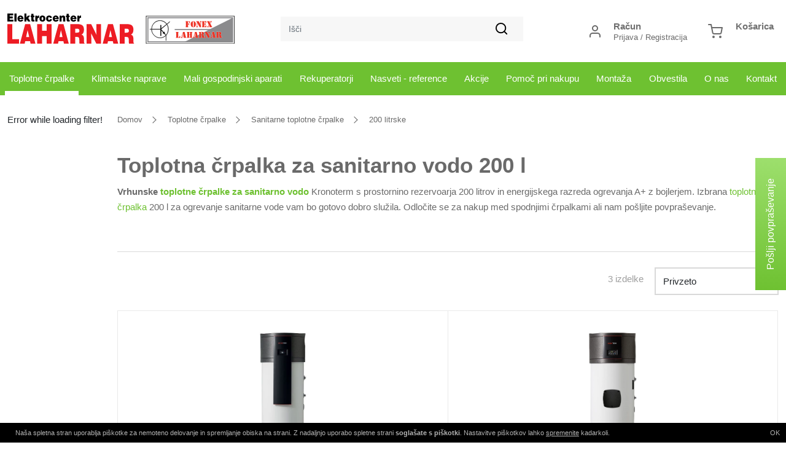

--- FILE ---
content_type: text/html; charset=utf-8
request_url: https://trgovina.fonex.si/toplotne-crpalke/200-litrske/24/
body_size: 86442
content:

<!DOCTYPE html>
<html lang="sl">
<head id="PodstranTemplate_PageHeader"><meta charset="utf-8" /><meta http-equiv="X-UA-Compatible" content="IE=edge" /><meta name="viewport" content="width=device-width, initial-scale=1" /><title>
	Toplotna črpalka za sanitarno vodo 200 l
</title>
<meta id="PodstranTemplate_pageHeaderControl_pageDescription" name="description" content="ll➤ 200-litrske sanitarne toplotne črpalke | FONEX LAHARNAR ➤ Najboljše toplotne črpalke 200 litrov Kronoterm" />
<meta id="PodstranTemplate_pageHeaderControl_pageKeywords" name="keywords" content="toplotna črpalka, klimatska naprava,sončna, elektrarna, domofon, videofon, sat sistemi, video sistem, učinkovito delovanje" />
<meta id="PodstranTemplate_pageHeaderControl_pageImage" name="image" content="https://trgovina.fonex.si/images/fonex-laharnar-logo-big.png" />
<!-- Schema.org for Google -->
<meta itemprop="name" content="Toplotna črpalka za sanitarno vodo 200 l">
<meta itemprop="description" content="ll➤ 200-litrske sanitarne toplotne črpalke | FONEX LAHARNAR ➤ Najboljše toplotne črpalke 200 litrov Kronoterm">
<meta itemprop="image" content="https://trgovina.fonex.si/images/fonex-laharnar-logo-big.png">
<!-- Open Graph general (Facebook, Pinterest & Google+) -->
<meta property="og:title" content="Toplotna črpalka za sanitarno vodo 200 l" />
<meta property="og:description" content="ll➤ 200-litrske sanitarne toplotne črpalke | FONEX LAHARNAR ➤ Najboljše toplotne črpalke 200 litrov Kronoterm" />
<meta property="og:image" content="https://trgovina.fonex.si/images/fonex-laharnar-logo-big.png" />
<meta property="og:url" content="https://trgovina.fonex.si/toplotne-crpalke/200-litrske/24/" />
<meta property="og:site_name" content="Elektrocenter Fonex Laharnar Tolmin" />
<meta property="og:type" content="product">
<meta name="twitter:card" content="summary" />
<meta name="twitter:title" content="Toplotna črpalka za sanitarno vodo 200 l" />
<meta name="twitter:description" content="ll➤ 200-litrske sanitarne toplotne črpalke | FONEX LAHARNAR ➤ Najboljše toplotne črpalke 200 litrov Kronoterm" />
<meta name="twitter:image" content="https://trgovina.fonex.si/images/fonex-laharnar-logo-big.png" />
<meta name="twitter:image:alt" content="Toplotna črpalka za sanitarno vodo 200 l" />
<!-- Schema.org for Google -->
<script type="application/ld+json">
{
"@context": "http://schema.org/",
"@type": "product",
"name": "Toplotna črpalka za sanitarno vodo 200 l",
"image": "https://trgovina.fonex.si/images/fonex-laharnar-logo-big.png",
"url": "https://trgovina.fonex.si/toplotne-crpalke/200-litrske/24/"
,"description": "ll➤ 200-litrske sanitarne toplotne črpalke | FONEX LAHARNAR ➤ Najboljše toplotne črpalke 200 litrov Kronoterm",
"brand": {"@type": "Brand", "name": "Fonex Laharnar d.o.o.", "logo": "https://trgovina.fonex.si/images/fonex-laharnar-logo-big.png"}
,"aggregateRating": {
"@type": "AggregateRating",
"name": "Ali so vam bile informacije o izdelku v pomoč?",
"ratingCount": 5,
"ratingValue": 3.8
}
}
</script>

<meta name="robots" content="index,follow" />
<meta name="format-detection" content="telephone=no"/>
<meta name="theme-color" content="#6EC131" />
<meta name="msapplication-navbutton-color" content="#6EC131">
<meta name="apple-mobile-web-app-status-bar-style" content="#6EC131">
<meta name="author" content="4WEB d.o.o." />
<meta name="copyright" content="Fonex Laharnar d.o.o." />
<link rel="stylesheet" type="text/css" href="/css/bootstrap.min.css" media="all" />
<link rel="stylesheet" type="text/css" href="/css/bootstrap-slider.min.css" media="all" />
<link rel="stylesheet" type="text/css" href="/css/slick.css" media="all" /> 
<link rel="stylesheet" type="text/css" href="/css/lightgallery.min.css" /> 

<link rel="stylesheet" type="text/css" href="/css/main.css?u=7" />

<script src="/JS/jquery-3.6.0.min.js"></script>


<!-- Global site tag (gtag.js) - Google Analytics -->
<script async src="https://www.googletagmanager.com/gtag/js?id=UA-80818365-1"></script>
<script>
    window.dataLayer = window.dataLayer || [];
    function gtag() { dataLayer.push(arguments); }
    gtag('js', new Date());
    gtag('config', 'UA-80818365-1', {'anonymize_ip': true, 'allow_display_features': false });
    gtag('config', 'AW-17654246077');
</script>


<script>
    jQuery.noConflict();
    var ManagerPathsRoot = '/';
    var ManagerPathsAjax = '/ajax.aspx?lng=sl';
    var lngJSON = [
        { "key": "BTN_CONTINUE", "val": "NADALJUJ" },
        { "key": "FIELD_COMPANY", "val": "Podjetje" },
        { "key": "FIELD_VAT_ID", "val": "Davčna št." },
        { "key": "FIELD_NAME_AND_SURNAME", "val": "Ime in priimek" },
        { "key": "CART_ORDERED_BY", "val": "Naročilo oddal" },
        { "key": "FIELD_ADDRESS", "val": "Naslov" },
        { "key": "FIELD_PHONE", "val": "Telefon" },
        { "key": "FIELD_EMAIL", "val": "E-mail" },
        { "key": "BTN_SUBMIT_ORDER", "val": "ODDAJ NAROČILO" },
        { "key": "CART_INSTRUCTIONS_1", "val": "S klikom na gumb ODDAJ NAROČILO bo vaše naročilo zaključeno." },
        { "key": "CART_INSTRUCTIONS_1_WIRE", "val": "Po oddaji naročila se vam bo izpisala ponudba in podatki za plačilo, ki si jih lahko natisnete. Ponudbo boste prejeli tudi po e-mailu." },
        { "key": "CART_INSTRUCTIONS_1_WIRE_2", "val": "Ponudba je informativne narave in ne vsebuje stroškov dostave. Po oddaji naročila vam bomo na vaš e-mail poslali končni predračun." },
        { "key": "CART_INSTRUCTIONS_1_B2B", "val": "Po oddaji naročila se vam bo izpisala Potrditev naročila, ki jo lahko natisnete. Potrditev naročila boste prejeli tudi po e-mailu." },
        { "key": "BTN_SUBMIT_ORDER_2", "val": "PLAČAJ IN ODDAJ NAROČILO" },
        { "key": "CART_INSTRUCTIONS_CC", "val": "Po kliku na gumb PLAČAJ IN ODDAJ NAROČILO se vam bo na varni povezavi odprl plačilni vmesnik, v katerega vnesete podatke svoje plačilne kartice. Po plačilu bo vaše naročilo zaključeno." },
        { "key": "CART_INSTRUCTIONS_PP", "val": "Po kliku na gumb PLAČAJ IN ODDAJ NAROČILO se vam bo na varni povezavi odprla spletna stran PayPal na kateri uredite plačilo. Po plačilu bo vaše naročilo zaključeno." },
        { "key": "ERROR_AGREE_TO_TC", "val": "Strinjati se morate z izbiro načina plačila, s splošnimi pogoji in določili glede varovanja podatkov." },
        { "key": "BTN_SUBMIT", "val": "Pošlji" },
        { "key": "INQUIRY_LIST", "val": "Ostali izdelki v seznamu za povpraševanje" },
        { "key": "BTN_FAVOURITES_ADD", "val": "V priljubljene" },
        { "key": "BTN_FAVOURITES_ADDED", "val": "Med priljubljenimi" },
        { "key": "SEARCH_PLACEHOLDER", "val": "Išči" },
        { "key": "SEARCH_PLACEHOLDER_SHORT", "val": "Išči ..." },
        { "key": "INSTALLATION_AGREE_ERROR", "val": "Strinjati se morate z obsegom osnovne montaže!" },
        { "key": "FORM_TERMS_ERROR", "val": "Strinjati se morate z obdelavo podatkov in določili iz politike zasebnosti." },
        { "key": "CST", "val": "6LfiP24hAAAAAHwVBDOls4Te3oExi4EuYc7VrReM" }
    ];
</script>
<script type="application/ld+json">
    {
        "@context": "http://schema.org",
        "@type": "Organization",
        "name" : "Fonex Laharnar d.o.o.",
        "url": "https://www.fonex.si/",
        "sameAs" : [
            "https://www.facebook.com/Elektrocenter-FONEX-Laharnar-1636039246708473/",
            "https://elektrocenter-laharnar-tolmin.business.site/?m=true"
        ]
    }
</script>
<script type="application/ld+json">
    {
        "@context": "http://schema.org",
        "@type": "LocalBusiness",
        "name" : "Elektrocenter Fonex Laharnar Tolmin",
        "url": "https://www.fonex.si/",
        "logo": "https://www.fonex.si/images/fonex-laharnar-logo-big.png",
        "image": "https://www.fonex.si/images/fonex-laharnar-logo-big.png",
        "description": "Klimatska naprava, sanitarna in ogrevalna toplotna črpalka in sončna elektrarna, so področja, za katera smo specializirani. Poslovalnica Tolmin",
        "telephone": "+386 5 381 15 40",
        "address": {
            "@type": "PostalAddress",
            "addressLocality": "Tolmin",
            "addressRegion": "Tolmin",
            "streetAddress": "Pod klancem 1",
            "postalCode": "5220"
        },
        "openingHours": [
        "pon - pet: 08:00 -> 18:00"
        ]
    }
</script></head>
<body>
    <div class="wrapper d-flex flex-column">
        <form method="post" action="/toplotne-crpalke/200-litrske/24/" id="aspnetForm">
<div class="aspNetHidden">
<input type="hidden" name="__EVENTTARGET" id="__EVENTTARGET" value="" />
<input type="hidden" name="__EVENTARGUMENT" id="__EVENTARGUMENT" value="" />
<input type="hidden" name="__VIEWSTATE" id="__VIEWSTATE" value="l1YfBIvO+Qj3AZoAvm/prCMgPzGViNMenECMhFUgElwFV/7R4icoa+jPrJOHMCXX18W8gilp8aMJhY+hsXVLDVJTIIGt9cyyZ2xV7HrmYTlOZ5Q4sIZNB2hbFKq9BJFFND3P0oCLvTEjXCpuOR3rhUvVI9s9phfRPrE109hnaaGJR7KA17ux5WN8GI03wQc34un+Dr3Cqj/8KQ8to1k4qMBS3OeNlLMGA8c5GeqpJgYnxiYXLJdlCksJ/Xyz/GTvK/9aaAIfrc0UoWufQLGQQYDNXylk68E5LEnnZ2j+lnKWjaS9CLsnsUWU0+zFzbs0I9OfJ622FhRc1ebfK6YGcZm6Kb5GP1Rkw7ObQl/qS2jgD1oi2ZUQiEsqL5WolPMoKpaok0MSYPt5uZySKovUxrUKYD3CAJbMpmk0OAZk1knrsKecnDHaYtThyAjBw7iN84zietYY12ycgQm/1BVWBMzwCzdQh7SUoDiYv68qL53CmNA/Urfue6AEp3fYceqRxyTI1dHYUD5qSVuZEjpyyhjfVqTcI52OU0fYnrFZr/j9WvhQXMVvshoLZ81+02dy5T3NgGL/ICeKsq8kWC93IGIZ3RaxSlxA/8OFZ6q+4IC2uw8L26fl4wRP02haNzRcMYIE+EPjgd2YIeYR0k+hkDBKew5AL62sEadGcaiCVRiNHvtENW9Fcb4c+AMaUfGTP/yHMwQksVFyTPFGaihuMqugjfldcCpZU3+uNfs6ODlvmWbCCYpSETM2OTmNAqIGRYsUcJ38ra27iz18q/EAYBC8dk2ETTdMcn7Kfl3dlbTOOwatdVZvdlEhhEr+0pzCxc0zML4uQaXSxaNpw3tbrDnqCsb8EjJuHshiZBFLsWeZgl4ENAkam2WXjRKCdtEu/[base64]/XdFN9NL8ugHaNar88XfENqGF4bVSi2AzMZeNGKsXCoS4zE6EuvnsWJSZOjwtOAppsssaLOxxM08WGDwDd2ZIUHnrTtURyxSkpLxnTvuLqnlfeYU5q5NK8DDhg8ww0PuzMp7tFA/vPY2AI/5/BWVOEuVePQMF172h6+AEsCnhCDLeAUzBTbuTVLc5LeXJShwD1ecVyftZIFy1u/YtY/gPP1RivI3j9kqJMrherW595Zl/cc2Z7eAL55QTydTjZxhMvkZH/lA9SliDyCh8lIQbqEdD3U3V1YnEEs+VZcA5QhfKEDh0031QxmV6see69uhv2JLXhLAQzfNt3P5EZFziufHkdUo+Lgfqfigqc/agGgNMJnF1tf7gdaG+v3j9SS+pKp283Hhx/xLyMZTQID21ND+UsVf9mxq0rTFzFm1qE1PndXDQTRTIXSd+rm6mFX+5A3z5ShSk5ewOK5vTY50bpgjaWEb4C0nA32rRm5m2mx5cN+wqI3D+xkCFB91s6Y/ju7vlcRfG/zmaDmRnZPBTjNjNW0UL6mPEUWBfQjZCzkK5eVA6N6xf9aQIHiOxRTu1PMZmNN52TOStfpSjxQQxx2/SqiG713caXcm3i6WxT7u+UYCkpGZ5nUO/IgU3y77oP6z6OGPt1j+yZfzjIVJZxJ3RAREnpqHp2jNe8SuHDkzj7K55dWYmtZX476XUFpbcdfLowr8iHafaBQfwpT0yX/[base64]/hnQZ7gFvQwvMq00zE347r+BHw1c3B9agtZdJVJLZoJLrjzmwD/YbqVCjsfgZWmkGf/pSHO+J1RlP8PqWi9M4xX/zckwsW+8bKoE1f1TI6BpJkV1q/xyZNA5XJeZxubVKUoOcHCtkL4DrKqZWLLiSWymsIs9/MY6ZICjwfZGN1An9F+C5AKV0ZGfns6NSuLhV6U5rFB2YWMScoHmsyEBK78i1YUpz+M7wxzJ7S5yhrqlY0J58hvaT+n70djogIEGWkEIXl2779jsaV9ctv8RhfV/hv/yY9dFlJBssL2pSAmCX5rqZI9e6ylKIXrLV/RJ+eer/vp9Sj0wvK+w4p9lYz5erbF6aD0d2BMpppSLyIoJ3p7ioxFGpH5hCGgTD6iJOU2cSLQJdo8ttjpaKEm6d1Q+DXzzMPrh/KBOeF5Gwqwz/tfdlfvAi/0qjolC+kV+Bqj1D+WVLNTGC30e2S1CAzz/3+DNaV8bV/8r68UOqJIiIOw5DGJFOZ/rs0yuPj+7bH9iQZ6Lxd4LyzIXV2gH/YFpcSpb+994U+czbydTxBn2/[base64]/8DdSMw14dUsjQnlpKJP8nX833O29d3myIr8psGWQ2I6lBnKrrRPvsxtaekuujeZAPafjlnS2FtLagXiWoa2Yp/wMdk4ronk2QJ/Aig7NYpitE1yqvUwYNCnBBQyyUS21EsA0llfA29H/bBImH6PX9f593dmCI9ivZ7NERbECLVnULdNRIoUrmW5cmo9usycznU3Fgv5aIuDMNfYDq86D96jkeaHM37JJbzvar5QsgHDyVndCkMg6BBRjqlQAYm0GcSV7XvXS+8RUiFSO2jaAJ/yUaA6XFrkg2iSfDMxjXpCm7mGLdV0YxyBNI+ORm4GCSFUjPzJ7U2j3zWbFwQbIVR+Evb8bCWHpVGtyY9o2ZSr55dezfs0cLMEtDxlGnpW80FijtfSSTIOoRoNHK9me2wdpFJNCpgUSmhbqZdPkimyqfB5/PdD/dgr+xtUsmgunnHEYw4FaeoEL3fmpyB3rCgjWrWdVDSwV9qE+1DLjbPN4RGdxQTGVo/wm3J3pzxGFh6Z61JDMwp6gdgaMvlqiK80Mq8lv1MPqEpb9UClHBE5qIEZxXbonJb+txc4/sWuqJp+py61oEFldmpHoYN0bGLqAIJLVRGPFL9YsDel2Uh4XrjvpyYfMVm9DgoyhpcS7EryHM+fw9ttU7SSSC7olY8L/a21ZDH95W+teBH3gbe7xfbG+Dc8FzTIOzW9Bk21+j2rEAeQ7OFVDIzskEpu1S8UQd7o45hMIzIJfFQO2ln2KVriJHedJrRkrpEnYsgM44bRDeEnPeAAg1EQ7xoD0C/YXd81N3PeQFGuuV+dF4lL8Uy+4I7JDElSyVWV+B6jz2p3WBJGU7WKpkHWNRsp07njbvyuZ+I6s8GWRIyOjJxKQVTPIDBCNInKLb8KsUOuwQ5Te3NLlgGgwfOY0WKYmOedt/[base64]/cQzh1JkSKb8jQxR07dtG3RHijSscNUn+ZlOdU+BucgdaHs6yBsAbwdoJV0vEvwo5XlhZXY5Ud2Zw/[base64]/QQZiGLl12QGAOAYr6SxlrrRmcuBryWr4fkPK1Nu1qdrXLiaa80GbepxaGsNlCgol8BclnIo1x/d6OzLejNHgz0UuDbQLzbTkH06gBtpp/ZANzw3Qoekp+4VlCOV8GRkKaxFCCODugJIpDyvivPl59Y2z6aZB3QxV7veY9hL9l6K1x4IalVzQACEAwZMU8MzaMQ2TM877oFjcOF5QGMiIVbo+ZH3HHycrYY6/kLHGu7yhW4vj3oHUpISqOknxBUt2ezCd3iXFp3cCpaXfO+0ohzFIsgVc7hTFycbnjljuY3rfTEdvosPQAiboyed+43HUEBRybpvcwJJbpQ8W4fzZ24ns5jZN+XM72mxvqFfjVn/[base64]/Nsc7kaW4d0quYPQVdfb8SnOufFgwD0aMUMbswX3+5kFmHo5qkwHxuMfCLSoAhcSc0BE8BKt1YJ/rs/s63eaPWtJE46prcjJFLT8OximajsBsyRiJBUxABbm53lATRAL5VkaFAhMRkn7oIb1cgf2PV6//f97LEW7hyaENeF6It+yeVgrGVWKi42V+RYvi8a/NyyZZT7XoS5bguC7hie7NrEM82a6KardBTXNpn1j8lesQmHGSzFf39R1hm8rEr6v7C/7pcE0FRVNPfDhHJnMqZA2+j9G/NM4tFzC4jgsoiEvGrBBIGrdJfZAKE5Pcbpc0jJvI8xBCLlSrD0RHptjSXwTKQ/sYul6jMnAwU5T/wXFIeeLvrHcid1Re5R3IhZF1zVeBuc3GxNmv47k855bdVVqXOIfNC1jiiEcYG64Vfjmyp8DWuVx0D6IVKMjRXIyvuC/Jyyna3TTmUHwXwcFVph4FKIryy9jWipsVcKfbA92h+b+pZS/B6wYl3Y608+3+oAsbPa0p3zeKFETLySFXplcPuIAnkBeDhfztu0QU5E7iHprrO8wG3Xcj28XzqrJkEtqCWbd018gQTg2v5hZdQaj3kR+AOhCLUVJuSPW+rJKfry3OvF/vcDQGD855dQZGDCyR84/8oLg3ovcjC0Eqx04xcbXITGIao0/inAPEYdZIepNQ58cB56JBSRX+UNeV/QQ+Lm9a79BHKrKSaV+kyDVwA7emmnDyyPNG2ye7MaxtYvcvIywZx40bKyieyZJupcIJUT40B6R8hKvFHJX5XjQuFPrs6c+rV92ERBaNHkzW9fjuATS9y0zsVwBsB483t7wgzfxBjZvIU5j96R34q70qlZgA388rldPfwSHRxYCFaJYrbU0RUvIk0K/lnMTSsfSIqSkMoKFqpzZqECi+cqnb7b9MeBWcIOIHFQoQkSRQM/T+nMvsqt64IjjVnM9fgJftvPb1x3vsNYCAAqjbp/aU+QLgeMPfVZxb4BeJ1fkbbBQq3uE8RJndUJqc6DpqsQ2oh1Uip/75drsCOQFAiazI0bcAgM/ZQiOyj7MMlGR4xDnr2P5dEV1neM2r8angIDg+AAHhpkVNqEMrCuh6PBKD1BrcYMEUbfiWmoZuZEkt2bkP0z8ijX38pFyNqyb5dYBKxj8Xiw1AVQwY+VhS4jRlDohzPQpcVySy/DGGuqwkY+qv75DYmv5fc91tTP8r+GlnE8Hryg6jnAr2Qt6HOGaSq+IFo0f344tNEzKNzZDihXO+dprodYii6UZmYbkoIEgoE322WFJ9aGt4vv9Gy+Uu4fvghYyofpFhALNbVfd5JANZVudbdmVmPw1tz/VW4cPBuRidj61mHGON9ETCGg6OxDcTZcRF7HXQpz8oVd3PvFRUuHguizL4wJNIiQoRN1zU2iz8jrAzrTIgOgYbaRT1eUSzPAibMoKXgqKTmmmXYpIEdWRYlZ7qGBc5vHTtU3UHkt/JRmsAxiqbYpvUdR95qCPUf1+3eCz5nSUo1nbrp2C8LEseiX4Dkh70g0pxJlxl3AmZJG/9z8KyBLseBj+zl2oujgCTaMKaTDqdlDxWTHRAa0jPmTmRlc8z1zCODFXLeQjA4/gvR01mys5q9j08LuRp2qqw7Ha/S7UFfOHGNqX8WwbYE1su2iWbDj2ofb/6W6HvfegAlwlXgt8KVfhCDxQqzIA2t61+I7pWL8GSEea43Ej281JFzxY+Dd5jQJruBpjZeI28kT/Ao6+CUPiDW8DmkbnbOVccOqIhLxWewiPOVfKWEgQCPPQBUpI9gfrhXR97iiPor6/HllTl7hUhZI87J4v9hCNnvtmvJb9lpT6B/iJfg4QZcuUF8aG70m65GqP9VEk1KrLNyr08iW6O1EW0z9xaeoKN6QtDWRUVRkLtLkxZ+7/Pzg6MExSEDfXY3bmR8iBqjhkc54xgbnyouWTyaxGBYFzBrpi+h3RRIUguxHvbnAn0lgcjp7+udLqhIzlP/AZKlqahIZTLQgtyeStGzQ3WW5jgJ6ucw78vBEImIUcKFkHxD2hu4SxRQutZlMwxxMW0F74t1XPFGZCQbJMH5GGHAecXvKKBhVGP9So37lbDo2a4HwksW3sWJeDMT/[base64]/OLN+5iDc5BBvlfgu+W7uEA/lIJm5A7xmkCexLqtw5q6Rb8QgPOMC7v+TnQ5c+PrHJsdIRsDG94Ov3n8l2bGl9g2Jc1Z3Zg0DrTJjjr1cs2IQjv165DC7O7DCWEmjABzKvxVub3aGUEvizkNYWvhUVcrBcrm4dLNnaO/e6uX4x6C9g4IZogQXF/ZrVHu1rmvKi0Sh+G5jGOxugWhRTbkSDo2UPSTyQe0fllF/kKa5/o1vccsr8GsJtmvUd8HgX7xxadLvZxQJQUHAQJSHgKhrupLU3Mm+fp38wteBFkVHLejP5GqCyAJfdJDijF3vZW6XSWPatM/Em3qdr8LVeyEpOAvrvzzKZpk/Kg15F6BLE31kdBRBcG0mI7g99CjwMjdIw2nKnEbZOppufqy4slTPKFwMsYhpMoYKVgTacASbFETmQo/dj7fZ7LYTBL2O7TMobdqL044nI0knEy0SI065vieEUfsI2MgioYJ4XtVkdJMfPs/8Zz3YKLPj+w/Yj3lDnbvo3qRnfLBTp/K5WmFhK69aPumRHkNQI8HdJE1b7sBYjgr3kq+WJuIRQFy9Po4LlDjCQ64xyUnmXyOE5UbcfB8+HCVxEG8z9E8sPMhAguezrVnKcvNh4UvvZdjFCr9/8djmqEw9KZcvTKT41QdZyeDmT1zCZKPwn0GooWn4PVSg2W2HoazPx+Fw5ii8Hq76CXXr/5jCMOmnVAVc34CWcXoOI7ZgLyBNUEtNTro2iUtATX/txQivFJKro6bFq1Ncjv4T6qswF6EEicOv0JVuzq3dB4KbWvQxrUQQKOSZuf0UjjVkCgZSbbtFwwjTrgpa0QFKzwXleeVf8QsVD2HnpqgzHkGZN697qhCjVD/OkOrNm4L9cjVbxuOMl9qVI96QYiXNlwLrXRoVAd1Km6Bd1XqWGO5WMpq057m2/K8jadl9hPdFwQP+rl57t3YnlndEXJKJrCMj4TWN1tSj+/Tw5Y6vcNQayyRR+u7bsgNReXH/ElV0Zg/G+M+0grlxMd0DYMXztzy4AtzArnzx1QHhFtSrjsYJ1w8qqMJQ1y7KCYKPaVtVMvjsjHfFr8AdAotC+NOE+9o5/zG/Lkvj1+XZV0wQclp7TPpKOZCycmYHK6b3mHl2+x+C0BCEGO08JHqCW47gqLiepntyHgxV654oT8h67eIsAeqm/Uk7iNA/3i68HFa1NG3rqSiqJjFsDG3cuUcKax07GOziNrcZ2cwZqe90HW5d4ob799WM0PZ0fyby5FfayGeuhIYaMA0ljkxE/oXc52sLTjvYj/pkDCtqWyd6UmN404Y/k2tlY7Fhj0+zrZmcp+9MEMG4i0DmcF15VxGWLp9JnNSFVfb+6asooTTbPEKGVZOq39C3LEUurcN5GZG34AXMxwXoe1672NVxUKde87nAFwlLxcP8XCQSEv3Z2Nm2P0DJnEtxPVZv7RfQvMi/X9vFgddxu69F233Lbft4kYMe81LSN+3lYUSFc9a7D0L6kUK5Zgy4PyoV/23ftWy2W0fyvYrHQq/orQ6TG3QehjxAFonOk5pxC+FhrlcNW/PRYYZHcDBSIn1RO3lGFbb65RGF1V/DE5zpUfPz7M45aas/f0HHVYbSTUhwnFlO4rosOfgLa02UBYJM7BjFsNIHj3HU6yBAPeUAioi3W7sqXgxrMw9a6Cm5N0fgN2XHFiqOx/FZEmbDrsojC62Gr5nKb/Y1HEXnC8dZxLZLN8QBHc05gNdUeYMs7c1a5cqjIk/6AINCKBzpM2anVFdc/j2nODafcdR5WGpgMs2ZFmqu2HKwwiZYupoUc1S/LPB+2bFuPvI+FFfWVZ8h3MBQemJH2duvLkY8Vkj39GeAhbCF5HTCtpjbG0Xu96LpaX0pmbbLoIoQHlnKE4W97GjCuU5iKLWmqTYBCoLA78MWnJT7RGuGnvrBgS5tVV3/mfRm3hP8rY9cxxLn1zko0BPZAP774TIJLV75DZYC85Ku+lP1suBUzY6BYFX2FBj+qh/XAM6Zq4QUMleFcVUyJdcBAka2K9bZrck5v0JyDx/1urPXkZcGpckDeoJKp4svaFC0OnOlEOxGnZBNflEwmA9nPN4IuZqvxjSOu13qiswM3I5o7LBOzPv937y2NsR2pCx2YrdOSJsT/5/zg3Dxh+iPeyNk8LG0nu9CTmoIfjUXjifr/OjW9ITrq81mL0qbywTXFIAiNw7UkyQ/rcmI9oFl0uZjG/KQvEEIxbEo1gY5iRj/f4qmrAaSlq4NuHJAy1Gkvwfwwi1I2GUarPQ7+evx4+x5Xuz+cu5yT9of/yZLYNE+w+4LX8RHFgfaG+CogqtXZKbG0vIMR31BPMaocGObwYDb/riKZxVYbArBAUMlBpBDzWKhyjtg+N7hb2Fc/o6Zf8js3kcAlh1aTYzkoRKpVB+GhJaPBgG741gIe+kKLt1Qjkjs9HqTda8iY4GSK9db9T1nswjgkbf3qlWg4W+hFJa6hhMoaDY2BML1v6asK+npvNgHVcwSf/frUhR6s7XapFyn5JkkR32t5ckDtcYUd4SoVvHM35WE6QSLuzgO86c5nmc0s99r8h6BOp5ptIk9V+05Qi8opoY7AGu31ubbzsqpLqIz5zfdPGc1kD8flwIyYMbqUkwJ2fxoAQ+zXg7M7KQSWXYoSRg3sl77Qv6jj04bZIftkDBlI/l1RUWf2vvgkiHcb81THgOjHX2gBtGYTL8yd5eCGuC+MOY7HFEYLMNgSoQMAV1kpXQpUTtIUC8EvfMnioan+sQwaYZfBRP90t58hPbVgIW+mTlJTTZtcJlRDjFKGLHQAX84RFK+2oqVUoL5wDrLT79gCjqyYlbaHsdY5kjDbkMJTJ7C/PCx3ehUxGKlg28NGjYf3jtvyi5t22tHad1Z9sWARKY2kFJB6ffcrg8gmXsm5jAP4SUy4W0lzYNxVp9LPuaXF1gTDUNvOzkZ1orBEkAMIZ12U/W/KOhAyeL0WratCbbPFTdNFsFI5utgC1CptIQSZcxDh3PcjYpIscMVKC8J6s7Qzh57mY9XcVPuSDhAHlFYz1ZpRzQdPtGPnufhOIwe/EieqyFnFi0YPS3nOoS+c0K5szhiPuuJpc8zu1lnFyxYHOV03B7uIi4SYb9YaJsVrbDrVqIFM/TBUS5y5eZh5iAJZMwRlyFb1XwOd4cYJtsRD3u6HrjIaSoCZzrsJ54Vs0Evjv6UYs5XqKcUEQitfA5U2xoNy+rqwSE2IIGqHlk9/h40cdNLURlSMD8vtNSmb6ylrBu1Q1laLILDO8SPMBGPk5m98eHhfv2Z8JSnAA6JUEz7Ej7bttMdPF1pri89WClZt9mY3V7mKxYcLt0HbN88S0X8NIs+0TiVzyqCwfUSwpC/4i1nIMFP1CHtRkIQzLxSNJnhQwb0qSPQFY03ISyyrUTEEnL7T59S7i9kWgS4eR2AlR1fk32yMQslERLPlGy1eEO31mGNQtm5At24m5ze+68O9bRdToiOZvHyZ/vQCa8ApptGUpl/uNMcpUEMPv7O/EIG0nEOsld9+ule1rRMrvJZopiHPJQH+c8tsdemv/IYdxvX/5yk3OxdfvmE2XT8ysxyObQgq8Ai1L45rJztCP0sWoy4n+h5QoCbsmS5EV7i8C+8BCu7tclyLFinFXOWScv6TH9J9cZMiepmIt0urpP1rXsDE3NiLsSpC0oLCixtUPA+kZ9qKDnztC8srhxKdqYKzEr4qElH7ia8+oAhWyIhTR8lv0R5ORSOKCZc+9QaEGnNvpKNvpw/tFI3cgObpDSlNkopnrpW9LikBmggb8dpScCc1Y5mnRrDkY6osMjMXDZfz/4CmM5Q5jFC4YpcE/wa4WzixjFkbehuvK7eMos+i/46Ln2afRa5vg9IcGMeJG5UkmSc+0Tl91yNBJU/5vi554EeUqASApHvHrZyqx2KXxVQHT3aUE/DT2zdfwuZyqTLqnvLmm4I+pCmsJKdcMJHLYRr1XMechhpiNRC0eH3U44zYWlbuZh2TtmLsgvXqxNDEyknbuRMZANVasmf/h85oyTMEznvVvy/kZaO3+oYTRMPF39PceRlPZE/nLvMzAv1r93hoLe/emjxc/jtE33+E6Zj9Km3AfoxRi94mZMqmswBA2lHKiwoGZ+enekaI/Se0NWw/6T+qHKB28kroV26PHs08qkFrM9R1smjBdNhdazd3cjRNFJ7OrcvOqt1m9heR9ZMuqyWtv0Omv0OjNrh44vPUZCwnDTZAlRuB3O9RQ2sHQ2sVA2Ih1n2DlP2WtBzxILb/r1kiU7CLeKakpM67RTQsPwkyFbtS7cyshubDKgPBJr9girbdLM6fFWOK9QlEvcIisvuwWjdMB3XsaVdCs2WU3B5tCZS6UjRpSgJHL/4kLCLkKoQMK1cZtnuVoi+c/BnBKN3bXFRZvsWlc1nm8W5KiewakP+deDKIDz1/vu22leTc4XG+DqDmntXLiQjoA1RTCS7upUggjxt/XYP8Z/OmSe3JLi3FGE2+q3elQB07kqWEmjfG0zjgvfYVAcKvG/8sFMMPgr5ziomdzHoZ+WvBRy15WW8gA2ywlq4eaFHGwPv4Nh/2RRivqtOvBqGGGmN43itDdhCq7PvA5bT8AXhNJLET65Xb10a4jsY72EcV60ZqPo7vLHtjlIDPhlyq6NHpM+xGlE+TCr/P6jtKV5RV5rY0C7qPVsy/qzls1+xUfENGvN+cnNU3AEM7rl21rSmNem80qIy/4oGiSriCTq/ScjsS+A1NhCarRi9A/Bm6NMr0qHtxB6rM5sTZWi0voIVz5jXtUcRzdI9kBmVC1GDAhrRSKOwXtAV9R8mVucUBmTTWpHMOvR9NU9xDfMwz3NIlgUHF+E0G9BdCpGHh3Llpl3/bXdx3rUUXY8U4yMScLKv6U4u288mrBL9W6jiUtt3cyxAD0sKSil7oIBWQEDkEywKXsr4gfYxuj1jBuLEeQWIXGpl3wLdxbX1ALDyowVAJgTanK69NfKg6YiOrXnhW4MTqj6uW+zaGp9YAcc8EYCJZILDdx3deyUroY5oguiPc1XF9JYbyuH1lG4+x/RmQO9duMgmT0b3aIM5W0yE8Os4cMEbpWhl6uH+ow2iRfGlZ62pjTS30/Sc08qvyLyxWY2Kab4l0PUA5JNCLh1+PHpEdU6KACO0OP+IxylBedhXxUJ7HF87wWTTpQqn/AwwDGKpTZYr7FNkluX4OaPxjc0OevSde3hDnYSog/VxHDv42VC1+go/5AabBxFQDc9puFXmpUIqKYYa3eche+JJHYv3PSLagpLI597pTNB9aBQKaVu8ix7k2Z5fHx1hyOYmFJo3pHbvB2Q/enp28Ng2LOzQU+q/BmSwUNDfEfQPRbJEMcb3uiZn8fVRnfjV+Jw7IVecYnos8YzXSQliain0NIKAWp9oiplvcBcxxoFinWwq9yUjResonDGYdJtyF7ADfNnPXuQWsw+MoDKHsPlIkARctRBtPon4yiC3uWe46cHWVGrWe16wyeM+fl8Diiv4nl924GKIUnf8KjIetXFtoQCOzMhY/fW0B4cbxW2x5KmytXg+5Eu9Ke2aY7kY2JvqlS5oiC3l7rKpH4w6crJ8O+ZyXSEQTeE1CMjr/S/tH+tItkbzSwpB/fYk2s+b2V+V9qIWELjYD87LhB1Sfli5DpiQOcGN3aDIdy3B6vB9mCf/tf5iSQd6RUqEomAzUiaDayjTlpeA9fGxcEJpkAiHRgTOrPa/IWDbnbJ8g06eutymx9mg45vROgvFfUcGM3WehShp3VRtxsPJduH0VCbDUHbEgwcIoQrmfYs145h5Luivaa/nS6ahNlvHdZgv5Iy40qFb8BU6Dvs6S5a4JMPSUiBMReGcevAXrDypYyGBwrQs/[base64]/q/bCH9iF4b8EkAF1fB6vkjjESLu/CPjYY6PW/pJsTS2XC8yTJeAotdZlZwFG4LFYUAuQcd88oxk1hPPxdoozXRuh1SRSslX4HHs2OC6rueCEQ2tXTyq/H6F1xgCYLYwSdf+pu2GJ6a5Rb2l9APsoLIgxb5YDZfXUn0gYA6dh53vabydwk3zHZ8rZBKUDIiHpLm/ng4qVO1aisvJp7oasvXXyQiYAla1UWDqi2jk70AMjBK/bbfcmwDylwox3viDE+7DjsRjJkrIjDmT8eCNYRCHddvpnlQSZG7bWdQZVL+Bx/Kn/VhlyBL+fV9P915tCn7a2Vf8UfguSY+EjOQe0z2KIsAV7C3f2UVphyJ4puNw6okBAl1kk8cSqSSLSgFPeGRQC/UuxsFeSnlQMCuSPo7fEyEPLzsIbomluwIfiuOwBqjFK0E2pXg0ETl8a0apxfUxqAUvhmnuVrG9x/kb+oADb1DIvaYAzCrlslLcmX8hxQt5dCjRvbWplMuuP1Wn1IHm08XJIebBOw0fB/8DDvcs6eq2bMSZ4bJzI8AOAaW8cGY8kmXE28r3tzSCL3m8x+yG/4/rQaNK1NbURleqZknonVFS6OI3XX5EQQxCPPS3im1ZBv7i9AzISHlZnuVS0+XRQGdpZrglbSBzgpyXQfowRrqLul/5JCk/QBueMtgtc2l+DvtxKOZ5xD+pCH4iGufexqWIKrrEMR/tRBfThUBTkKcJFlrLOsx5odVPruUd65hOCAyL/S5MXugwcV1ulDR3pksKX+jnfT+pqqaxDwQ0W+wyzzEvqO5YbCh+LfsxkuO5ZcqP3eLo3OZuk47KvUH0TPBQfw2Qt5gpoM/rtjuA3Q4XYl6MM6BAlzxIXTD+zvC4nnD18nBVUMuF5gibv8PWPENf/dfH33RMnhOPT11fvqjDra/OZW5HuArsLpqg5AQGViO/qqgZS8l81l7g2dfC69K0HkovTVZ4KuiGgC5VbIJAj1L3jYrNLaG/DnOB9qn6z0+bo/poN4MDXxRSKoaxvryXia4wEyqtgRNCnjqxm17mr9NeMoPzUG35R21C8oXFjKJEQ1k5zaR0QxzFoHZi/CGEfJKik6YawNiQLsGkmLBGThPSnqcWVAzg9Ck9dgWsuH/q3Lk88H6SdU2ycJog6aSPPHYyY+qJ5XlbfmPuH6Tt+ZHytTV+VFIk4QLxQrTyrzQy0piO9o7d0tMde0q8Mc4CiPOBB9OSYmBBFWff/atxyKDqKbmdg86I+pGy4x2KGCVfBBKJqX6D2M37PB2Ny2QlhKDpRB2CS6qjqH514eZfQyCMOdQHqtI30Mzm8ugsIw0AYLGNMk742aGHs5liAnT0KnHCOQOopP3gngjpz6eOLzxfwUKwjOAI3AbYos/8vKxBqSQpi1Zz2MmAcDNYr4Mp/sFqv0GYDIdt0/RvB+YB023LU/KUruxwIObl6rcvC6ua4c4IoMCu/TlDgb1zQbMOv4lY3aj+hB5PWhWDxDhc4EukCpfsn7J9+NxHHLjmkzijL13XZoEdg/zGmwRVl4/VO3EAcDbW3t4POLiGQN58JdQ0wh6SgNeuedNRis6c7OpvECWQ/pRT8KSImsCHxkdfPhB1qYvQE9ISfIJutUeTUmPei3CoAM7Wh+EgWiom7l4k+atNqUNXBlSaBABR3udbs3iSMx2ZPgeiMvWp+3o71S2b5/oyRtHjx1PGLaPL6QFFY4kmQzc0uHcJFQ8YvSISi3syb/t8YetATiJgr0w3aPCNCNckK3lVbVcRHYLVAkTAORqYJ/g3M3plpmTmDImZXFV96jwYLpHo+ktELwrDFcoXk1LsdONymR4Qv1R8QY5jMBUaKdB2oei3OONi28ehsjNgFpgWn5XNeoctQgoBj8/D7TTHQlB7oP7N2gStjCOB/NlfxRr+hLGEyM+eA5phc7LRmYUlpCnyXaUTYLBe/7jlqutfuGl7hwrjQJpl23w0DrKfMDHedCLTmix0a/bIAupfNe/eOkwqDEpQ+/1CmxuDxYu1JR3Z5cCKN5knpdIcSEJ2HQYJ9l65WDuk/RrQSoWdtVM4IO/uh+P9IUMwfKbGRsJkTU7SL31sho3aytqI10Det1kxpLuztC3mTY1nDni751AkjSAsVNHOZg1GDcOve2CvFAq5wKcmMpiWpyYaC7/Qh/bXeISaobEFUHvVSFM0Aw/2SJ0PP37XXh7BWpQzhX9EY6UFhreZ7MWtNkMJSReRGJGiTj6WZec5PRqKSjA+WXjQTZhOly45JizY28a9zWlLZuqszpkkh9SBNWd12ezjKVhPOtazzsD3uNd7M22lpgOnM4PZUxfnDcOumzGxcWjR4C3Tb9SbgUItQhpTM6bzqMG/NGj0J+FrvLNpqU+hFdxs0+mG4X2L0/1lYU6qNLsiReS7rFlvlXmRFEixcJFa3yufPThCtiuuGsp2Uu57pcBqQ1YITTUTcH5KWH4ChW2UVLuXYBlbDD30D788Fb1EO27UsySS6asjd9JmEwcVWyrO3OkYlFb788vtlQZ6UE1fu10kpNQY6dPTD+bZ8f7ObK22KmxyCg0JmGL1ZJaN3RH8ZY/rSkvttwz9ruHmJZiKIL6XYPddQYJ/qy73uZXNYGZGXzKz7CidUJ3+Ppk/PF6H3eS52Jpnhkjfwf2uq2PeDSeET1DlLdb48G2jqv1/bIWIEvGlfKi8rNz4b7MFquvgidKVEVcY6Tm48NzLLXcsAbOmsLgRLDadF5zwBhUIk6ZnSP4KFDT4w1/qt0dTl7dZox5jUSQPbQEWwYxMCiaU/FOPRfywTt0AH5e4Dr1ml+Ym6q1rlrGUqWm0AbKsYn+6UfBz+HLlsOvMxD6Czl61POiuRiZsN9tbu7q/0HPKERjfRIFIYyxixBs2KztZdrT6xkplYA8DMGuczVMWjPfftQCN7ZQuAUm1PBx0tz7+OD377HUXNpcO83l5YfWvJBjzvwVddNW2tOdR+Rv4Zi6PaxnY8Lh6ESKdTDzhxKKilgZZrSci2QAkAFAEvdfZYEShNRtM9uFkeL0Sir65jc1od8fHZDRfUq/IPH7c1YpG9fTcHAia2/N0LmaINmulNewf6cj4WxiJye4/0yasgN7m+sg8Kj7EUgBmiKUBkbVa6nIjSmy+BuSVipp/GVOXydjDvOTxEEjvKhj9pdUXQzTlhwO/kY7h8kvYpqlMtYpvNO7r4JQMbxiUpECwm6EGLcZA5DoOdZp4PCEZI9ZVcCNepOyBCp7R8msRVlKeZpLzIFNJp7BZZn1l+LylQO19Zfk6rTB0R7zin2Zpyso/[base64]/GyV1AWfxjOF1RSlOB9cFf/EUj51H2Qqx30ONrh3BmlFtligP/rfYlpa9v51XYHmUEDIqSAmuvK6hDgWeb2Pn1/9Tp41fyNB+N0w58UYpv3miWtDAOiBxQvGegX8ByrJ++AAop675c1+lz6RdMmRcVXmjAVsSJwvvemAC4EeZZvkul9imioqog2Gp2a3YmKpYiSnqmr9ysGdmsaMd+M4dKf5F9vUja8zcD4futvKtvM+wv/ZPeoPzsR0Ut3KJNSEf7rbn0dhYJJTCDyE3WSdDy7l9LaoHdwGp6MuFMebuQG4uZfuH4qfnzAP+lCgAXzhDO+sCR+dDyt5TIpKccFUbIOtwLODDJAxqnQhaTcXx23u3L01jYkSRtdiVraC+KV0kxD/YMcjFJFnH9wvCRgcq91ikujt4unFXZrz6AM0eXjagdebRBlLu36Dc9cuP1w2qGS3WLTwyUjo4C0NPyVN/W65ii5FvUhDBydhdGUIwWli9/[base64]/8vIgVBLCPXjrg5JdA5EzPkVp6TdqUvgXLEgMbmbNbeJxoOK1MmEQ/8wmD8zavzC8Xsk6w6wOkAk9rRW03d+pugOkqNCBpOw163POCu/AwSJUF6K1A2CKmJ1ku5+iHbiIHvrdAILPMRAzr9RM+KYpM2WEJslhU0z0Zgk6mCecFoh1cFQP0LY5QtjiDvu+fuUL/pD/lbOo8YUFy/p0CRZSjREongIgdiItN84LHjPMNO0ZoQhkk+tT4wGScA5LpLU1UzaH9DGp9wy/2A4BdrRkhQIbl47zdCDVuxUDlskkh8wvLPPvH8wL+LM2jCZthTq5c23nDiPa44M9AwzMzx67CrlX6SFMplmQjtk2Geqxm831B7NBIg2Uy4zuaLNjhZFHOIVdqGj5HC6pWie+ze9qdRS9AIZMN3Qzu/pG7fURV7rxiTp7U4Ecw4Y/WNMGrhyBjsEVls2ae/Jkcc2ryYkfcIixw3LmFhizin/7mFrhz5xQRhqO0qDyiIZm7awfEeJdWMzUlOJiC+/JcKEu+pLak+3kB2zOgwzqMdSen5SxQLGOFg6IOf2+9w2TjY5XHbsNcx45QU3rHDybRzgxqx3ra/7bpB99dV/MiOY5neM8j9JJDz+b+TaIMAXsX97MWLMyWBQOizwOhX/q80wNpyIWhtMTW5earrSqazW6GAvhUhIqZMVKCtlMqs9QFxcDYj+/UOxPN7qjwSMCuJevkJ8u9qQStuJADKQGBMtphzPRybdEHUHGvSYyi2beU3yZg3JywQtLTEl38zL/STSFxi1UGERvz3b7sB/3Ju8aed20TZvABRMO5SUdRDQ62R++e4eHkCY/KZtprRspu9QZfIi4WNOo4qRHSlGA4OLnNh0gy+ExQF4PDfAN+PP769B769wD+rNMDyNs2zRbBXyzkGDK8ny3Jf4sSEnOX8v8FDbkN0h0yNyJB7ndIKRiOaVHX7AOgzWO72Ayuw8HbVyu4O5jjHWqNtBT3pyH/r3Yl4fm9odtkSupkDgrUutqa0R3juVjwwOJuueMeal8AKYx2XRkbGcbSSVj1DvYI9LWsb5sN79kZdu7+Ok6/E2/H/ytMCfR90DB0+p4V2hfFAoeaB1aVzZvegczFtVwKdRP4SPdZKD+1Cr867XHNinQjG8kP4MXqncoQV5bXuekQTJ9Fo4eJy+OlDqNsVyyVvZ/SVcx9fs6uONeqqOSJ6YSMdEOjeAGUjyM4qGJz3lr8hGPupl9S9DH3xk5C/YN2rIySl1ue9pHYbthWQ0qkl2RK4g+QfZWGBZfJSexQIPJYq3r4Q1W4vmeAqHcRq/3Ak/XGNkW/keQRM/Qb18hHi8Pu2MDUJbG8LAd1G5iBmxEo2a017Rh2SndIb+sb4T6gEKPyjhDQI1fD+Ps4LR1dtwZUmDl7gCloodnaEjcY9fO/BQ0CwtUt/PpjU5hUybCxqvnsfGQ7oDUTT5RnoYU2TBAjqbJ0X6MwVpzvceMj9NojZ6XPSkKiAlohQJWpXfwK+/IkEj8HAMZdChRyvxJreGZl++OKAkSExNqJbkijoyb0uD1Rs3OlbnuH7a96D/6EKfq/qDGlBmf9x5lXvF2nKzJwNSqsApUqSLhnOlDicFb1hZmwRwBLB1tBfDDWvfsbMl0PSrrfVK1lNfctFjsexknHlRU/8HVfB7RA/aKkx79eddouvZdUlRvjMopLGkuY5Mo0czQT7kFyvghHwCGfKuJssIcVvroX8MXBTC5FNBTCyj45XkOULjaFvdNVYX1e9lP4s5bfFqJTlQ/gMKODMENn6UwUB0qDeGXGxztPE76VWuokideJZkMLNjK/5paLidGbsTcwVc6QK5CpBHnvOz2TNTuYupKRib8Lce5E6C6GcYojHIU54T58S5q/SCB+oAoVu2n+WTmLPliagQlOG8htRs2NkiXaKbiQD5nXtd/lNvsDQBHie6LO0+d8QhTX4EolTilBJSr2Evyl3d9yy6qWmFlXnDoOmBn0W4DBjiBW6PMUgtGZaOKXS0jerb+RqVppmfRIHD2JQU/[base64]/uDPw20rNc6UVnrsGz86jOXf80BqgUnA9raEh080zNZL/cSTML19USA+gDUcuckGdyuTbUBcvglTnLvxuqjKKadFzHKSB2VZGET824ApT2nYm6If6DPhRl1gXjcswYjuzqIyXGD4URz8E4/BNp+uUeva0fFInSeJoQPzMDXZFmSrRX3ZbN/c7dUWTfOJ7EFbltx/DvYp7ClgN5JGyqoRcwQV3nbUTwerPcFfKlvDIzNCNsFF60k8JO8jh9nEo8ePWZ5bEbfJMEg6y5jJ6LwV4UFYUU4JDBgESIuQdpvtn/ekxI7SWy+qc51nlhCGixZX3Ny0stlnYuw+xfL79tM3/kzt2mXFTjzJv7/2LH4LSqard68dsl+CLL44plPZPpo8Rgsf593yTtG+EE/3aTiwzdNmsYnXNGMrqfGF8nMVT4dDSoOP2UeJLgU007rwoXyImfPNNXrNGRXnHig6BAN4B/Vi4rZnluC/kEULCldap1uk/xKetwubFsbuVOlAA50NIugiKqPnozg6sa41fH5Ptx2BKRj7SCEtfeHR3wr4k6vF5n81VpbmNDgg0aGOd6/cobSrZRo7kS/FTPw2PD5UlHRLyTP746Pe8i6bxekCNjGiDQmQOWIKKMFzDioDZ6wqR4MeybCLbvfyqAZ7y6zN/aAXso0ETpBP7YxnCSSkesLHK6hsfT78hcTd7o3QVc4mgzNGJZTDo7/tFKjP3Qk/XKwqA2iMWwee5tPEUlGA/PqXyvYBX9ZtOGue8YNHcNVsnMkvYafmLCzyHSc1JNhmQpQWdXrX+cQT8iFUiWz8SdV9BQDoPplv/f5mRZWYtg7waZQAtIhITAe17Z7CT8WbLrssmD20AoULuula0ZCaBzguZYdKkz+ZsDIwT0GdVHPp+XnLVf+4CsbovV6r+8hL/bRzAW/C7DMmGFX0rOJ7441QFXmPg8QjdSvvzbK9KZ44qfmR8SPawfKWWZ8UpZMAKWv2jx6tnGnLcXkyyJwLbuqdUmAgLsHUSyyDMBKIMuUYizvMduaXS+jdeU2wjnteDk/v+5r+pjsQG+bXEqkJyF7qaPczg623whzU8ZUcOUgQXa89tCML3eFxpqEguZKo54e6RKSKOYv6K7HXdIeQdeupA2wQGxwLcGIIEyJzU2SHPSkDYZSaGc8vKRnZf4oryDyuLTGaGqXdWyKxO8jglBEH2XYbsFZzsxWmQFHtA5z/h4uErldQUZLC57j10Z6Z6eWH/rmOrApQ8OP/5EAuoTp4GHDRW7a2jiS0F6bo39WN8bp+PQw9LEyWLaHkwC2+eHbyWBIykAXZ/HQgddl3D3dFDIowPEBZrfdrshirxWu1eD8a1nGPRnphmB+6EyOOKpp6bx/MggTJP/ltf2oxVy7NGNZ18FKPkriiM17J6UYSK7hPVjrWo7nCluV6PWrs/ylHSquh0UNfKJWHayOx7Ww24lVHVqNljm9BAoPgh6hp9mL455bhad0dpEarfuGIPf3ovWXEcj/cxTuPGUFWpvAxyMB6C3I0Yj4Ocp1FFR7gWp00Yx0QTKDmnbZPHiT8drkmOpc+1GFXDPa22U5V/HLee6H0Fv4YcPkaNEVk1XA9ZSC2YVfCOSsTp9Plq1l8cniYcr1gACOZHOuIM0EFnixGQoCITBGND7K6/oiq0GQOkmB5yOrrjSCxfhmKJiHvTsDgDl8Ot5TAFkPMGG6Vf+GjasvfftibKJSeg8OrMarTFF7DX2tLVzJOou0XQPPAo5mDLPzQAxtPdyUUzSuSMwxKtPf1vg0FXkCCYQzJuu3z0x5/6YmFMSfBjls0namrdEKZFB6EXSxIOC75rNvLgux0WDw1zuJ13Yxv1Qw91a3MJff3CI328QSrLdLOv/k90DQ2QGtJ6TJXtg2UPHJN4BuJ3OQaOc3TwJch6jWm1e6r5lkWPyr3sZZLgz9cuEh3clrwu3Db2jcS1sNOJQkWCcAfq2wY/mQ+R0YMVZgof+8JbHJGuKyIrMmICMGjk6H3K9kMLF2ro4Dg6QXuF9Iz76MUNp/edZGgVBJZTuGA9H5WKIE5xWOZph6dCXQkVFQohZ1cpzmhB0UHwRhSMzfZItCZuggVOX9tRkaesEJybf6SCEF3S93C8QtGgFohDI3LhiZiyUxXhaE375HjJt74V9VFMeTLGypuv2Vlf+G+ghhQRt+OCr6eW6dWH/igGbcmxF0Wfl1kKwXzO2Jev5M4nZB/gjvnFwtvjoJPfjA2OSUb6OwMaZ/9BAfc+ERRG7HM0QaoGKT3t8vK8efw2bG83XenBDgHhlhaHnMlGxa8Q0VdCgaxHZFkh0ob1JtpVyipXWVnu1AQwvmYYmsB4rKij0ymn0bfvFxaZURWmiCpYeRttcqjgHrAL8CxQ8BNL+Tpucpo2GdivMAFbR8/L37rEAkOXrvFHj7t4zkNwH/emQACgdP6JbEdAUk5QZi/z8jZlw8vPRqvCTaOgHX0oY9oB+uk2nlZnUzrC3/hrm1hxT/DpY9gpjeINkruqcXSqr7cgdAF7AoOMAvYXN9HiOTXPtM7RDpQs35utlRiFy2xZ+PW5S8geOEbYP1xdWXzyxrDn5QhPOWMBOlkZ0/PjttxLMphqeVpOPT3Pa1x4oHmOCwuae9hnfpXmyLFIOGWTlR2JMawmG3nGvfWFidS6o4kNYroAJMdFOzv8UXusDpGFeChzQ/xdOUpNxrfXwHtRS7OGBhK+53QVHAy+sOqu+kxZvarjov5kJFLUzG1aik5NoGB0ShSmzIYOhanF3Ejfn2Dht/L/BbPvCpqauvsARPkz7pFnZy3rCkNdX8NiTBcBxW4WIB3++m4XocB8O4Fk9KY0/EpFQ9LDMzQtqRrqHff8O3ZtuiQdCGzdz0BjCIWwjMKA3GptboZrZWtpun0Ga9ME/vm87erlNFJqPjFfA/EUmbPYPG3713gqJ3VhKyu9e+pFjkjzEUPQnKRaMcL1jg+COrfcXPH14GQn16J4meqB7uZ3ax/JMlAQPQbsYNJR9y5/07OuIoECJXZwOim7h/Av1AS4NyACVvBM4WIIpe9LDPXJsQGt9JZvD80VmN2Swci7EG8V3FngP1/pBob0GMFb0Am+2egzewjwbrlARipponzWReecXWUafb/U3/M2ydpJ3Xzv1xOEJ0Z/hDW9ZLmv0hwcuJfH1CwzU2Hwvoofndlx2L8bbMR7gP+LBXvxSBYZ6mJ6Tei8jRgTbzaqWS9y9p8cnxFPfx0PhBf78MU2yareLSqK6XUS9sV3N7y1IE1dw6XUtKUcnsi/xFSDbMebaYh0oc+pmKfiY4OBU+fnDMZ4Niy8gFIsVsA6xAX2rNvo9k5o+Buaidi6qijSiyuq2O5TRAMbBYm2pn/7g2mO6enaJRWC2UmWWqFfYpKLTthEiQia6xibH+2UHiRL8yOdVC8+W7NHQGPGo9xrV8SoHUdOeXKKX8SiG4G5hrtWCEyX96gHyIZfvM0gtMDv+1n4m4YJVDdEkeqTK/bOAA/4z6RaKuxkrrfIIkIUw2Q4f5Q95mjG6UMWi+HdOcHsww2ATJf0xUOa1pMRURVwFbNi6aPqzWfMWvi+7RTd+7pWpojdd7rxR/ZcOKaneekTjKSR6Tl68UW77WUBAeSbboizbtPzEuveI4WacS3xkb7exbMQMHQwfKX3sW0H12QXBxb3sQsF207s52TdnTup98dty+3TLI9Jet3C52TnmafJEFWNAU2MFCoHblcFyhyO7uW8Vw/RWYQFwvy5Ug0RF5VFw2/az7RjUDVC4B0aoeDOdjsz+8Jjab/HNUmHCo0EGM/ooPFXp5h88kP+aAek+DaSkvi92k/s3mJsqDob3HEMx61pxPK4eQJbzapv8BTQzVI1P4vyv0hpSXu3b3jI6McfnTGUZW3sw//XdSDE5dXssLbEJ+NXZuVaG00RfVc/VnGgtwecNORhFNqVqqD6vNweJJ6WA7NTsoWqDBD4+J1dMCET97JOY458YR3cFe/oQ0QpEF5FvjG8OIa8jwA0mvVeFwPep2BXDG6cmmNfG/lVr8A+bSycf8OJo2V4MWTuabUGPhiBgsmSj6EXMkt74fq7eP+vJw369nbu3KZFSsaNaankdA+kPeTWdFN8y3PIGBB211bKjsw+E2oPM8ivGyGYavQ4mNMN8IzYg5SxHXJfAQ1hOPMRm049Zd+5f0nV9Q/BdMjTZwwhIcVwPmaRFDvngAgT8WuRUXJnLugIC4o/cUI07BEu5i6my46xUC3QhptBlz7nBP0KL8FaSqHU7ULhqjPWHvEpXairXtxEqqJQBCSMd9eRKqrY/DY+/628Dffu2um/aBQavWpWL5WJNvZxrc28TXYN8ImKbri157DhqfXx8tKw2RjOKDZjAYRbshhYRJlK4tBZgLxBQNw/j7nDkUbzbCEIKy1GsYru23Y+Hq3ck4eiPgInRU5eP3JB7O5is0AnnvQZUot/3bSF8RnTPKgfX4ynv9PEg9CaCLCuFg6Ys7ssPMcC/PZ7z2LGbbfkqlbskOFbGFa+adviZpZr0eZdDd8fJPVepOQAwrboX1Nr8liudVOHJyJgp8PgB6JxUgeXFRmWCDwp07oUY3JPeAo88aYTmvsAekY/Xqd8Iqx6S1JSpu/HUw7aXP0AyhcncZ47tDZwLHtJ0zWvY9YqP4ggTzd/RWRU0icC5N4sVT9nZC6XDiv7Z1Us77nvCbFMDNQJL22R0q1TXipEHUG17qzNPIqQrchrAi84g6a1hB7+iAAue7/jmkv1NGw4tGkvG3xrG6IyORPly1aFjbT8v+2AjskBrmw2aPl4RQ0ljt8lb8X4pMkhrIeSzU2829Eb9QyH5sg/IM2agvGC/BXBfe4Zxof/s5gOyBBi0nwX4MvFo3tzhuIcrLV4Fzy0treFMWA5rjwGVU4zTNflJAWQw3Xmupq1KCm7GZ/tlu7fHPnEBn5c5nxyol6q4eOiMrn+qYBoRrrxzRHU3CDHG/[base64]/lc7HW9kBpX4iklNBdgQTCMmLx8mpRRQHmEm+lfZBIJUHjwlJHDyVVFX+GQnpgXUQcJhs0h9xN1T/WU2Doczh8tn5EajeFlNKegb/FmRboT0ilUodFQZ/0P+d/xJOtSN9BtW9ZuMiMC9TxPyr1Swl7LqzpajOVWpsLA85RmU3uMDZ1v9Hjm9K8nbNIuzgEEmJO2rXBpjo00EMrbnSb1YYLneMM15qSJFz8EM7GUG9lXvufNcv09FXkKyBrTWUKOdVMEH/6xYzzUTk2mOKEBOIrIocFzg0FOan1F99GNRzngNqaIwHt5fM+HM4XRzjbE12/M3Ifnwz4LHpdsJa0vjAk/6M9mLWuEhuYa3MkLxjg5sSwj4h5gVbR3F7UwhBDU+jZeCG2YbL/U7wiRVjnQo8hbTvlDlZOpo9h3F1hHXiAKXlUZQL+OHZPLwaHjI3FFJhTLxShwMT8AqFqonv9/ZMDwtTrgcmT7Pzh6/AmN391flsaCaQQ3mCAjItK1vVWH9zQ38hF0A/c81AdPa/SDG2t2GS7+CSVdmLjLjM25RwoBc8OC7XP9DL9st1QzmI5wPsV4PUD6niKQy5MVKeEan9zhGVQHqJio4tWnqko8tTEuDvjFCt/vd5xkRld8ulZ4O6zy8bBrf43vXMZu6sasN9jFEIq/nopMqi1q0SzZ2ATx7NlngBH4sDImOEEqMygLLYySDDhhMZihLiPJu76mgU7mrkMNJAxjb0Cq/Twm62JgiG3JRk4lzQpmsPCupf42Vb9w9WsOzOGEE4hMmfqOK8V5lJ4fGJfTDo5xcYIJ2bNUVQYtVn9TWgF73k6slNXu+oVLHs7g/7a1L6RnkpSjcKVGp1MytjI1n3cEzbNI1VS/HKhRQYht7SIOcE4zuPaAbsM974CE/TIBIq/QjhCXi3aHoYMSEPe1jJzjINilxtawHdpnJMFLSO0pOs3pTm22bUepFmUUH2lD4ZL6P0ZF0cwVWxrfMngeSAJ8XVIUTrZ7QKgVCxaORUL0rSX4fy+xlPIpDjNp+x+KUwq0/1BRSd1D4hnUL2r39nGTcKubn0xEC64bFs9l/rvJJ71eDAf54iDa2RO8GtzKkEOoGADsx65Gc9XPGsomoIMCGjUJbzFYhED7P7ywBMF8dpEZSb74k73EnkRprhemlKxmKFQ2VZoSrAY4wTdH+aKNujJD5h0vk7Nt98QFR9s+6Cy0N4bsWDIEUBZWevSq7eDTlCxNDBUzJKIXT7DbAiDgDrXGLT5vvaeaDejDgFXs/E8Kln6DWu6NbuLm9uU0MAMg/b+RU14EJ23xUHAGWlnpUNIW1elOEqiMNdJlr0hgSMbWFUgq1i9cN63pi27ovAsC3a3qtYvB2YQqVbPLtJcsw/JUciYYe2ojilVt1FC28+X6IzOh9C2G2ZtmxQoghSdU2lX9j7ptkk0nIthdHHC1tNR9j4iZWL6QEer7eZZEEBBYtmYSHDf/Lz4PGOltkGaa4qO4cHlL3W0S3EK76nekgdDq7MoIptU/rCj8rShs7kzlDcHn1UuZmR3cBT2M394U2BHofunljKD4ALVzlk/Dr0gs4lONIsYRJ9/1kKq/W1aPpj52sl6yijs/MIXxarA7bEjckUoch1wc3/cwTLLkPC/[base64]/qlaO2Ddh/N0CLL/27FmHNMun/MgOdt0dK4BDe9I0aymN3k8WGi5jUICiifJDEdQhgcM4YEzaydZEsEA9NRKmLYDHk1D1MsJNp7otLuPcYGq+oynHmNBQsJYVPbmmUo1+4f8Pdkmg2Iz9RqwpB4VbMeYr73RSiY4zqZ89lAt265hj5Jj+5qz+Ld0ntAcITwTStYp91/Wkv3p7P5HWhVdc/KD8PnpfZnXKCbJnSKnQjXI//JA4LppLu7ggz0b/aM4y6oSEK9hzLpnMErBaG1X1639klcYD5fHvP7S2EekZRig134WT2kU477r3hsRbhg2U1k8s90VQQ+WNih03bpNtQcckLGZEpFh0lVMbTz2WZ3oVMsxkpWbkcCj2H7qSeVa87ZtUxjRJGAULeqe1E/ViiD8+4TBoCoUXyguNbcnVRSV2+NSqzvS7t9ka/Al7cE+xHJwhnacHH0oDy8FePc3qR2ULrZrG1+yQDvHsyk5iKO8P9byby6ueYPkb9Z70tQdOXV756YY8sdI0jkUu/u/Fwu06fPDFj8JWqasBo6WwzgvIHDF1nAO3Dzso+MVBdxTLx8uclQva1r48AD1FboPy2v1bPjTUw3SMFvpKjo93G/33SIbhsNIrXYegRfIw9yXt3Df3DbhKwbjHYusS7cpHGQQ3dRuSOhH86cZsqXfZ8XPwxkiMYCu+sTt8cOPCLZv1MQbu/nWdDvuLyNYFdnflR2rFyPk2mGiSPpajmB4Ma5SU2+Z6ZUEmAyYOCsCalMUip/lJmfmhpOWJbRm3e2COF04sadJTvRU4+VDDrxp+wQv9QqSGoLVGq/ij0PHsgEen9TgDS0j/WHWWGx3yXTI+wp38er2erKoJird7VlTvLXoDr8b/X3djyG3J0Ben67PJNN/OaZ67PmBxrjdUx2362jaUGZpwVvoEG0B67VJW4ONlKjppcGyG67E4dy976AeLIac7cj7PylNVoDuTVTufJFIHCbiRk9+kXSPLIrrOlUCzVxqJ6nYAdHIG6Mwg7wVr9ZcxA2S/e8ffH480vBhCM9S30+xyZ1g/ppT1CD4xaqLNu8wpff01CNZh0RpRC7tnqOsBhIyTAo6XYLOi3SjlGcIWtDHv41NxY/wCMYmOz+0CvhaYBzjd+uc8shxELXUlWBdqRvDqbt45nmXw7jk9VS53ucaNGOZ4J026di8VAKn9EMQ8oLs8hD+eEpgmnbT/EP0uhRYdfoMjfoVGsMuNt+4H7nsbeiQ0oarTTzC9/4HrGjPpdERpaERpeIs8XW0/BqpjWlmhSO+SpHZRdV/4Hc6cLRX/sIW83mwku9jIm+wbqizkO3Bf8UJuU+rfZhN0vXrN6yg6ipg1YrXUqJjy7PMBKTYhLaGy1xuT0wo2CwXXBCAlDaK2M9s9UBZWVQsc/csF/uQOQEYLWWG2mS550/0p1M89M/a/SMNNYbFBCntsKIIXc/Yk1opZ4jnLJy60SvCbbpLC/Y8VDgs2dfgUgBHaMV6MDDa+bJCXxh+Ue0bpUd/DqIZ6+5X0CnIjWFLT3TQA25CHZiLSBeKNMNAOKiZNFn6roZdeXFBpwvxOGwITq985zlsVn/+ICb8L31hhtWMvvGhipuoO9CaXANLxUgWhnlpZz9yvKvQE5xkCQjfF4QttnT5UZBBgT5KBP4x9fbzWl2ybzQMCbb1F4OVMb9HoU5syAQ8JYE8TeVeM8wKKBuskay8njvOZQF6lOpS+aRDzcARiJvAYUodW83xPSofY/a4/Xl98r31XP5C1DUJL/o559nImroxwD2PxuFYIKvZ0SgX2RVV7WAnRYTy2z055j6MWiIGF8sFryDsCr8T0NBCZhcsZhomeFZN56bn8+bOTOt4CyiXmOZTiUIcQ89cwd5FOBeJkfjgwJ1dvcm3WnVvrvzduVYc8MHcoFPQrUdf1ixACt/wp9mqzKekjed6awKfKk7LnhpYPCzNfFBEFHkz/rSMkUh8t6ukXsCl7IBFjsiPtSMpQdpOOszjs3Q0Aw8TfY5v+8gVO3cOUCyedaqYof9OVWTMmc/qTsEB+MstrTcTkMLTdftG93DYQ0b+09B1VLBdTm02P9xAX566O9zbBnYvmPdIbhre2bA0gSK/eFeovNLvaWg82fS39JXIMTYp5XKifOcicceWaUUTaOIxu1pr6pi/tLky1cux3tAIo+4IftZV9tohlChJBNC/AX0pBTyh6Sw7WWfVWkdXOLp1n+oqwrkeMWZhBDK1ke9jYUkSDnmkf0ch92Sk7VomTopo+AcxkxTTMTQtoC3Q8CYEanfAAlxM3X8sLag47a3L6bruDxrOtjAT/nSHliuoetBXbJ9ivCUDobQ8EWDb6ME2XbGKdBTa3UT0Kk15spH8UalIba3t1RLWbg5/gMhfFT9e3v/Mo/QjGzRIJWPB/iS6/Oh7xpgA7n+UJw3wRHwThROAbPV9I6XUypvnFoW6CCrDmLplI3T9alJhIMdHLtt/B2wqQ9x98GRDIPqfRxqxAsGSimXwKSowOwvhLbbJcfmj1AyuLvCZG6r50ZfGr/xlGn0278oKe8ryEOKKHCn0QZlNqMTEWNqTnQighxElQ009o/P8K4BYmjvCb3tsM5kEFooph4QvvE/OeJUzzp72VddZd5ylZ5LSGaszrbOsq12oe5m70GDHoimuBWqs2QfizMH93J22x7t9zYkBL96LZi1nk3KCdGZW1+3cHhPK5UJwqhGZplwG4Z7kVx+NXKcK81umILyLzJAuMZMnS4cVu/[base64]/3r0/bGp8rLtc2hSr1UvUzDngRFtkysQsWUSjKW+XZvxKtoK2JL+h6B24B7eCYKw13F55upQC8Il0OHyAVTKKAjB0FLCQX1O70CqtLrwNylpfFKRlaxebvTQrnaJvuaMf6yJ22U4Ftr5ZJ71/2BTecdt5d8Lrqxgc2LGo00CXtJqNdCwL5Ho6lq2Y45BxGKvDV6kchqePKLYwVRY2HbLzI++viV1httzHP227PsS8Knu9WSkV8MR9b0ZnohaRbokhDrNotkxXRS9YIztQtdw0/ac/jyBsfhlXxvPX+Dfp2k5y/c5AfYOpOUT2TfILIOBl2bJW/aDPv84RBVIZubqCkIaDSn/TYlTXs1o5AMIokVmTugbRRIRipJgGnQ5iQ3ktRi4f1iLXdvPrciMhsbDsqMkyhC7I+U9u1vzutXRI7y7VKoOynvnZuGyc2NMT9jaEfpxDVtQzmwpDLUWqyCFHM4o/+l8ULHI0hcdm+gAjPALGv76Ski6Pq486QljSoqaLyS0DlHwPwNRgJwT5AmDy0AMFqjXIlY/IzgoIoMupGUqnihULr0/vGLZBdX6Dxi9qiBo2AURwz8VIhnfQ6KcmP8xgwplLNB2ZjKuuf5NgAX+AsNWIRMtQWJ3+gMxSZtv3879qpJreiqA9DhTf2Q/NqJT4cF2K7pqLV80uEoAPCw9rAq098BRdm4YXloRdNlWd/mPdy1hUlpwDIWeRbvM97CtvUmiPGTkexj9Ie6z3yOiiYcsVRakl7F8GrOdejJFAZdhtz6uvBwQwf0kUMLBGuetUf/j9ZUkh64gJBobiQM0egn9StKZBrIX2EWE8zHO28+C1hoFSUVBNoCNDSRDiB4Z0Q06JtLFrea3IEFtn0/huBpf5WGTvnrVJUaHMl89ZmkXe9RPPY0tvIZzmtB7fnANw4Cn5oC2hLeJTrhsl7XMGvMqNnEH9ov5jt0A7ADfq7OTG4H7UDgeGvrA/VQ3992i8nwZ1GxOO8zeuKt5Xv7URlcJ2Rp+eND98M8WNdTEWhDEQW1LPdGfjIObYl9kARinXq8vNJ0a1g61UtAvK7xPMVFi3JuF/97xoPyELz+N91Ej//hvjWhLRqb/mF9YJVTpmctAV6pZJjy52c+0jHUI3bKobh4ihZ2++xDHeY5mmZXpVGdsAVG/PpXekrdx9M25dxu3vHbOG08IrsXCrBoxNFFVBgn1pWDtSv6TC1PIpG/GqnQ/7wdwVRQatqd0zYTIYjn9w0KX/26fzTtYBdRkzviJgghwt13Z511OxE01dxJHp44WthDwOpxxz0lELEp5WEs0NctzyzxWxxeliVl0tBAA7cFNU1Go+8nhiLsUgCB1CPGWGqW2ulGcd7ZYF1KSan1sRIWGzyeu4rZWWJOHRoUIy/fYs2gwHtj8jfllnJER8iHGA5TMrtAB5LEav8J4iLzxMrPS9VzpY0I2CVu/XK546xPa0Ypz7kFm67fWKIOC4yOJ6q6HQb+l9Kw1pWmthk3s6+00fnyPQmqC6Pdq75kBEed5uX1Lt0PiCtSA1xMarfNPBHC6wOixHPAOo1zrIVNlF8h+gRzV1VId/xkV2FZByXAtgdlHfK8vRF/JXKWVGx7A1PvV6sa341hl0SIQEsvQDNYzoVA3wTGWBX+LsmGLhdabIBYu9TU/CoJrovfNeMlNu+Mq3cwAFxTLvzcj+l4f0j5JaeYWzPHkn4wMVYpRKFqnYWQfhw7jhdOnZuqdTmHWV/sSZGA7WIENRn1j1fv2OJhbsY7zn21D6Px8rnOs3PQsmYOFI6Wt/bzALs4f2RrSpUMHsAwbI+O/E72S+1qu5SaiypQoPyiW8qnSQTyWxeDVtvbtm7AlbLoP6VUapzIHxnpr1NFmZuomxHjN41wjiCUPa/UKUd/MTuI6FRMKshE0w9LVirANFjyujqEAvMjzrDkFEm+8tSUoMP0BEaieAjcxVCjxNKTvuT7jxHp4r7vEpf3B6FhkGGET9O8/OviGqxmbeHw4FmX3EEzTRywQinX72IU1M5EMCUgINj5PoWjKcHRy8mKzMViSqfoMWgYwTNODFmY6cUufHrbJ+x3uBNUlbcFcJv0+XCNasC/Y7VtXxX+/sS0bNOAzuVx2mpB3aoywP9qexNyytJqcA3v+Z2cf8/3XAPSnPUWqrZSXpPIGCCqFj3pRBlSo7zSVsM/2umVwlOmxdF6UrqM2kixwxC2smPoaPj5BgOq8mAZnEDnqbpKrMVC9oYqRFgnXZpwlDuKafJEBEWYhjBwyxoG34FFuN4w532t0U16jHmxYgjNKxUh5YqYUT64fF/FglfUzZ11/[base64]/MnB+83kUuYFPZDqxPouoPK6VPRpNfhIbsE9Bw23x/5fba8xcjVWvN4MkkJgh/dl0UZYaPHhKDFMtONilSdSSHpGS2CtQZ1gW+igYxPHqlPntToaLVHk6DuDuk5Ymc3IAYl7tM/qvzXt3olP7l2NkxeByOsvTaSKdcxnte4BXq4Nqr5Qk9cwUN1wmigBLrAegKpNYDkwE8faksXdv8mD4j5B/RL3++7uN1A/fTLONWDQBeCJ0dM/laGMCDXJFR6C+0GKWczWOQgrnCyacRcvsu+TSOTCUTha62ZR4FPfqays9oAqLTFxG2WQIL0D2zPu+vcJQBz9RJMJRrj/7jMCxOUl+WScJwrSBPkdRcL3lWDdYkVa8qc1N9NSEYsPxZm4vr8yjIdG7jDO/EEmIrx4RYxutVpRLMsgTxvH466Jbeow53tV/EuL/iMXaSmff9lfxNtlrerF+AklP7RKOApBhqcKRcBTCO/tCDpRd41EHMJGBhFqSa0TzOIdZ/sXN4eEHAMLZkPaCzh2X7Wb15wx8UQ9MDaeO8kPijTRFd7N+IWsThLblj1Y2eXVww5uCoIAK2oSdE8N15Jb3aFcdNXlaYn3cqDP2qOS4CCOmC7oQs7iO9SubYxvUxEFt283t2qQSxNanE/lhXfiV8yGMzc4c9F61pnItIuHN7TnvlyKAZCYqhaJVAk21KD9PHg3jI+wZO+Z4jr5XnffmAUkVSWb1Wmild0kw1mR0aWLBDKIrHmc/q5/PKrF64OchvCyaL5u61zWZj47IY+IdQWGPN4ycidVPA4HZk7jmySI+xdshFinN9EQYc+g/TPGGHOYC8tzM2v0d91vgLV8tPF2f659fmLknHM9IuFLhWIN2MUk8Eq/xiHFht68JxK7mpBKcsNsFIjoXwx+3KinA/pmLg9wmOxZQd4wFY8GxUj9gCqDzW178UlD15MdSooO8VnfjHfb52iX/[base64]/YadVxWXK6YtjwnSOGPjhpGr/n6RcYyOnIwjy+95N+bphLMHDsoz18jZKh9DYUUAKPrSkqBbevrbfcqbUEIGgwC4ywD+1yVzZWnhH6D8ayqUz+qBMYWbtYXiTNKhcyeqov74WN1tTEQoxM5d0GKFCV3/t6tO+T2bdWZ8eHmAiaITJritSZk5faGVyAkSWT+SvVLcQBT/IxfAmBKaxyxH9OGq7+BOJHGokdfDU/XVWRt8D0937zX7I+rai2LVEe85r5AqTTYEcWkBdxgc4WfdfuTBnvCbvR0Ip9VAwZw5j+uqQLd/HcvNQj0AsDPZX2D01S44ziIqa8woiY4+8dk+CAp05GrhZrahHqLoPaAlnIE448auAzuSx7hLbplrlqRZxjo/jzm8hy/nqyHwDuP+dPa93YRSKwyFL2KyPm/pvi03lqfMhH75hrMrZCNoJHjMm81D2Nc4IqTInXUyRkbQTljcLLq/4YGCbKCxApzbJMH/bhw5WpnRKnOUzTTtBds1qdGe1SZfkKe8GxdRa8Yc+uRYRT6dQ7HSx/evbE63pn4gbPk/kAq4vP3vqYoWPu5Sp+vU/yZaGf7DxoDxmxzmpX5NWZFZgafAy9apAoVcu+by7JyHtWgbpJ0BjfEbvqXXuzk2n8svnek0T+rHLlGnfi7WUfb/8gkih0O/BGRO4lDwEpz46Lb/rD70n+q0KcXOmm92tm8AfHoiBPK15tdW19EJYp+BMYtWqWFUUY9O5r/pDkb/jmq3zB+c6P8eEIgF+6W/krjtHhpAu4KQPieuRmDNZmI0zT4glmr6NTwTRFHmRkH7r6z5zzRp+YFyiEiadod3w/bduDSlHoADBUNuYgqCJPTlGYnJOO+UW1cj4lrYcV45sVSYQVjV42+FtZPuRrbtbGA07FgIkLs49DnctPsLd8oqdNlFT+6geIfQvcoKJBsyslxcly1m0kKLLyPIOCCd32t4bUZad5y7GB7erVGXc5OYS5QFrDf96oOi/ToAUiQaKXINJ0KcM9nTk57xEcryZ/1hf0bRQBlcovjI6Y/dbmYV+N2FFYWcQ12MFwmP2AONWMYGx3ijYyTmdBEGoA+sygjQ++VPUHDaH3Lg/7yrUceDfyAe5YpYd0L33dj9wmXEyKzBuZISSxQSyz+CopIuYpbJW7nX9vl2cli8LXWo8hTIMbhnssgven0TZt8SB1qqb8gCyHM6oH8x0hN5OCE9Aev+Vh0pvtwlf1JWZkdIS0T5avqa2M5q/p2kQH68pthz7M2CPCKpfy0xp0dWsDWIosKYrKTNxyjSuR5PT6Pu3+StYZnHRYjtQZiGQv3LMZQJ44acOVliWJh7bBc04lN3a27Cx4Tr4Z+402P4JXD7HEc1/C9GztAD/gwyw65EdXhZqe2A8pCubQFafQohALeoxruR37/ybdl6i8Hy1tQJXsnKO3CwjwEBBnVXyiNtP2mQ6w9AEika67VPR2fLo2gciROYMUew4by4MwMrukIC8VHDjwRoNHJp4ntaA9HPe5ixRJeMF+7+1nENSkFeeXtJZej4tSKrqPiLr5SIOukgJysDa/iSOU5oerGX++pOiqcARoGiRkNfsUBXcDZaDBRi+9GcvwzIQ39+GYHbtb+FuqDJ4Q8OeF25xN0ani75ytZJQiZOAV4iCIVPkAMapZvkTSlRhle1206VZm9Ko7ImmOJHK82v1YQHMZBJgSSnTaq2/1D2vHFv56i6aOt/XJObU1kdPDz/kEAz5WvvENiCVrhze7OJUB1T9G/533vZsmYbJz9ZTl04SBHPprkmS/28d8oeZ/10yKOLxKjXCPP2sFmZu9hgIYvzJrFIKRG4VIMOICh9JZ3aHFP41ThF8ere8f0aViYgrO2tHfNQ1pBB04SjcRoEVBnx2EM0UrbLRrvX20fX2jG6a0g0Tt/uB07gZc7AC1im5QwjmQFPVqJgk8nMgo9l9bb8BI8hMmsvtzozCi0jZH554SCghRYGUPNDZi7pZIk34TLbpSFX/Af0YdOhImXj2P+ofqBusWJ8o20dxCwKbglI5Zu6I/sKvKsQ1akHPWev04Faf1ilN8sDOEkMuEUKPy4hu/NHJ7vXOFVn3BkpKgUm3W2rDx8u9tkARQ6xgVxbQa6EEtLewldrlxPznqp0G5QEiLm7pU76NM7d5Y3uw5d+8HltAYcLNMOBPlk4hgW0yBpelbE1VQKIU1pgd6jQqzinhwqqJm6TRQIRPSMQDeqsFYEL+PggKLMmLltCzAf24rV0/C0/DI9JyqQKRiv2aNbXldMZjdkpUZX2YiGLCuCfTqZ4x2TaTOXTpxASB2OqjsWC64NnsT3WncQ19aXnoV9bemE9DxoUC88kms5rSZ5RgE/XkyPs6h9idkXS9mY4FC6vrjKdLNSRVF03ARh6sCZGOww5rnD5jCXe2CVYd0jasq2EZFuL1RS2VwzInEvcaqdAdytejPwvfepc3VVnBChYsa4y0HC/lM5k/9eV+Ixy4GQ+Es5vcLhwbzXzFuiWRwrsvhatWjdQa4DtId+hE5BmMT65jSY6xrZKVVGYFVWpULJttzCNhAyyoEDjKz38KdKWKi/RB88gdWWh5NC5A/Upq3ldqJNwTZtJg0oSl1Ehd3361FO3g5o3LJhOotCp0K+9aARUxIf3QuyG3W/cs3TyOPnZqeAdrSlVy8TNdJ/BsoS5MXBzhKOoei3kUR1oTpcvPxMPxpeDl3B2j/[base64]/JifgJCvAPDVP3CNQ5PKfuOeb3gT4BcbWK7XIE+nAXA/aj9LZILmyQNNar0LN9AGTCKF8bNw+jvPTG1FulnwUY7L/Akzut/FEU//fR7NC85ARRcAZkYRfCc/zI8v1crQcqpDI4+zS24Ojpiyw7nJLdD2bvboHiZ0bHjvTcCxGLnuGZQbhMrApUS4yf7uLoLaixHKmJBsiODeoNKlv5Utr/k+xVlmXb1syUu2ldZHQitgqDLG5iN8aKbuGtwrzejH9ow/AujieoSLwUnM07ItkmINOkHDWpwqLAY7I078duYVWCiTPwcNLJWanNIutZYAppoM9mBDL3QJSZW5OZt+i9N7KNRpwOak4C6nwg96eimB8Kf+ohj5559YdBozM/Elha4eXChWSUP9RCfV+1Z01sSAaqPbcUhFMBMXZQ5ibKi/T7Sbmi1fnrh+Rljkf2Qb8xzBBruyaQ8Tbs13jgJble15bRUEGa/cElbzFp+aIlh9L934Vjiz8rko29pvGf1PaaX1tDlWi1QUsGLCyzNgKtFflyGyH0MBQfVgeq0d7S0rw86cdx/mBTZsvlfNchdUfn82ag/[base64]/edMf9r7EPw/igMTKeJUFDF6AfGVoLMT1OeQzMZ/9ZyuHd8xPpEfUYXMNL8fXOayHPGT07+ZkK5rGq5sTfnc0dwV75uYDGTZy2skLmTlzLL8q/pzrEnKPNX2ceQnMpCl/RNWzUeRaqpbYz+pD9GBfq0v8vL+yLmONB+yIPN3QYiYgDW+0DZcUtW7IDoOvATu7xzFdwhaFP6We0tNIu1JlKi+3d2fRwoyKtW22wK7aFGC9jYwFlqTKYbOS+S1Y68k0Fb6NaROOmJy2vlArFBNC+zY934ePvHKuiKrRX3mR6gLQtI8iyol/cIcCbqNHROZ+d9rtnDUpQJ5y8nRSnHo6NcSIf0ATRekGuQEu4qu/oilwpxDNGaVbJ5emhvfM51B83uMHzw1uztO5+GLQMSoDMP0w1K9Mnzu3s+AoQd1gBN9H0z9gx+SwMr9/RHXIXR/mTDGS7QjiBFP4fHg5JP6WNM1UOP15is/q/NFRAxkRLh96oaGLULFCatXEaHSYMx6ra+MTjAlt9rZe0YMB5/0c0kEYdizU8UXIPz1RrONmMqFMN9ponvgU2hpqPX+Ykc4kHk44vafkHE/MVN98/yLON97CL/Ay7c4RAkRou6yCEGEuAUyr3pfW2WOi7I53fViOzeMVnsihx42W17PrMxtsb2dI3UGqTuaceSuNv5GAjdSpE97iqA3Bs4w6VqD8AEgnIcMLH8/M+cs75vpRKxR4tqLHimxo1GO8uzNOTk8b10x3spVea690hR6IDJl4t9MjlAZ9cTi+fXLmobiCz9D3SZHntEpUDuSWnQygEewS18D3s39uvDzM3VtKwkaHnWkbjI6p77V4Je7ygpfHTKZtX9E7YEzy4S87S6AlfZ8eWU8LQKJVoB0iDMW7yK2eSzT1/v1YPuo0e3lPcYRxg866MVGoeThg2bbmfANVEpNYNMdgo3vUf8LRLMwHgZ05sKkfsIaPYvhn03VJtC9gIl+tTM0PS4LSekxYM0DTffJJIPSr06o+U6Y0+6f8hA61Rj+6miRnLBFT/rHwZqWjEvNOZleq5cYs8zE1ngufYewt45mt/1+IKTc2IYuSI0opPaOTyFxuaJJlxrJ3bk1QIVHiDMJ6b2liEy133g9Srt6eq+9t16M4HyQcJqZtEA6UMvkoOq/qByF1GbfrmX4dWKJGdW1CewMEpmu5p8wY1TRovb/1GrOQqky3HtkdA5DkMGa1Kw6IQIqt0cA4mNAs3Xham4rDE6d/lVqk6/UyJX8rn1NwlzWWUCgcMoWNod/[base64]/y50ksNpu4SQwSb9/QSpwEpQPe7zcPSZT/qZnM5CNcGbhI1CBtpFo7hsYl0ZlQ9J316oeSPGuOholCbLYOIekydhafZ5Q8vU1g0MIHqlfq7eYJ5whjpFv0x0K3bqqO+/D+44sW15H0MLluGbIBr8dCTFyEIEO57WJyZSEjqOZeToK6K81WwO/If0gt9X5QmiIUAYjwcUe4AGNHBmwBE+lbc1rPYmH2mKOhHs7XkX/+P3bB8MjHSrV/rZdzfdxjl6dD/9lu9FJh2WZM0HdBT7u+ykkKQMjt2qyvpJO4z2jxPvZE8OmRZyUhNzSxGaNj/9R5bK5T+hyhG4uvbE2fvZ6RMlHdAnde6aEov4i7eOWuhP8tzzugCx872Ljb3Vi/PtAe5dq/ZMQ6j9UW048+3MaL5Yj6Hth1rwPfFRFyifZq7tPlZhqjhTwwmtN6lJabjK8HCngb5sUtujaO/czn5ovU1PUN7M+wTXp3O019A07MZKp6f/[base64]/fdpRDIB8udlGIabw3HbO4v/DeCt4gKq1GNHs7Gf2MrZ1md+hGU6A1ls6N6ekuFfxcIy3wKQyIW4GAMUBiu0yOl/gGXBVZ2FeuSgPpQJvghHAnjAX+/[base64]/O28FpL2h8t2m3vfj3dlrqPm3d/cXVyLZd51LANJ9nm71CqVSHkKzbi5N2Pto0YEsT6b+y0ApgrB6CppCDT6NUAfUdLwZ5Av6Hy7QM7lPnXcpQU1J7rKvVVmqxhO0jQYj1WSFwwRnhJTxVjPTZzCvG3WHrSG7htFZgkS9UfemIXIRxvIOxuDiOhHT5LRAlTjyN8npkfTuggG/G01PckegRmuKn/3Rmxtt1tv/ltEw6VH9kryeq3BS1o5wxIy6yHN/kqSO4PMIjlZmQHmLjBGAawrsODFVX6lBdPxfOvDyhPu7XsBlRULia/TTdfBzdtmLsMWYfXXC0hCw65H4oG0Vm0d4V/f5yMGJNAcoHkROE9+Hvvx8dml98W0I+914EV4x3lrgT1yNsTE48+NcfBny3gt2uqPErjdDN3+VCeDUW4xBUFBzzTrii/IttrsZf/vltBAXaaqQyRJn7Z3Hh5uZiJVQVXKFuWKpXd0BRqOax0/[base64]/a2bUbsb2WwntJQ2S19O5TEOxaYDxp28xN9Syzstr56WSIlzrIWoUkMIlm1R7n/z/TZoZi+zlbSUMBZakP5yycTV6kAFMWJQHk38P7CivhpUpUbRmGxYpxMETjQ5DHE86LWvGHJkraP4GdtOEWkDyXxclmyEcjqdLV/UmYSolVeOrTIkjGAson0WI05nPSBpywr3q+6R2AbWICRt1Oo4eaw0BDEdzRV50CkbECFvVG6UrlDXd/FFqgOvYYEMOF7+8sPr1Xsmq12pxm05yVR+T7jTgG+PtK1EpRcaig/LW3kIffdbYlurW+LcdOengc9ELiK1i8iye8Avp8f2QIXb8QZrxfaNuhIUBInR8oU5x90InzgWrJafxyQYLsBE1xT/z+aaOV6WLE2sAfPbb8SXfNZB2AA+ckn5octABCnV+cneCxUHUwb6BtZB9KTaMLesKIdgPXXMT0Nk0U3EdndrOslgoSRd+/RMedS+1sskQ6K4KelG89GjCdkNkpnFoG7gnIzvcuiQQYQ17N+JzB7vgRIduC+JvFUV/9UpGlUHDIJR3Vmp2gPtEZ6CDUHH8nTUtM8XzAGbdN61L5vJT133V/XjfUprVmeYN2DuliTFrNvZXX8rQaENwyY/gZnKWwJtI/L6RwjEX2bXsjYYlY9DQIHIdfJtqxytn9/2GYKaOL091m1Ba/AN3kIMVQMepVgwDJrFeikGVkt7RfZVLWwVeR2Dr7zYfAqi4RXUelzItac0efk5Yx4NAnaitVTO/xIWbAt702NQeoaICwFjVN2LUf/fLhbFcuZ4T66LKBd/5XTcbgQ2jul9W6qYtuVHBn3f53x+XcMKK7Ih2UxO7ZC0bCamiHHO8VPATxATxh+/HULqQNyzYWsqGhv7Zc2xK6w60xMW6YrOPdNUqW8Tol7nddla05TyC0jsorxR5BJmIhh3TkxBd5wrrgO9yT/HUCVcESEIbM1VSNElrgfReTpUV8oaQug5khmB5GQAlRZIhITVj8SOWmrMkzOurbK7YsWAkrRsDKEwGYw+13YR3vJIS6+7IxKIn2Gpbc2vcFfEU2aUN8HYxcDM6hfyAUqaYhey2MoY7DB+6QjQke1zTXbmOQYwXXqF0CcfA7ek7Fo80DRAiP+WDry18J/nNC9nIJIRe5ltXAhFcw71e4HUGTR4C4BtpM25vpCZoCNFT7uLH2UJYVVhKFbvewzCdczR+wcphYQF0xrhhlS9nG1QPIB2rfkyy41oPsm+eL8e6tYzZjhWVLHH7bYtDUgwACQnr1E+a6yKvvgEJ1UOaIwBRwEY4IYozaGmoRTNiwGdeCD3QUWC/[base64]/A0NixjMZIfv7eN9hJcXUOJWeB42hR4XE9RYN1W2Zz5vNfRv04jYv7GD/n18pwULVaRmgSkUkOZQDomo5eaIriJeGMgFjo+nQhEYV/DIRCZibcrwXHaGIQEm5diO5N6W2ncSpEQmxrPS48SRXjKF08q+3IGaUpjj3ZCLPviBSmAJa7j7j5KRgd8d6DpsWZPTPbRa8j0DFn2ectGoAknkZ8Yq4v3EibZUQpp0dH7iZ+tkJPRzhsJhC9V2wfI9VFPCQaNugXzqYdb/lwK31t/pmHUH2LJis4It9OiO65JIctDakIe9H9fVPFDJaFgiPG5soh4Y655SxeZQcdtHCahL9IgvQ/x+u00yF1JddOBK+mBaglQDUQQ/[base64]/1IDUecpkT+62sGHfinxDYCqzxtFyDQ5lNPiPpUVMd81V2ugUJDLOg0mQj/xVszkATgELfBf5/r3Jy2u0T+u6gAxFNkoV104ncB+Z8sXA19ouN+YnXFpeMGKiZLhwfsrSumfyI6z2np4+7azki4ju9Y7DgN6/GK68UK0o7CEdfFquhyYWV19qwQNjublCXbk6jX5aFl6xPyHWNKiw9Y3hWJ5SZadVibxrgMPD8MneF1NAFs0zQj1niNJo6YnUAg9L+13Kx+uQmP/5eJDEBA0OtyFPdGJQ/VDJ2RxNRSU76XLR2G18uySLo4/r8TD3/z1pUGY+LkUnwQf3tEipvzY+ICb7bR1Yo+THw/MZ3PPtmfnwdOvMjTVx1EvSAA/8BtGMFbFNmQ+DsBV1TL2nhJyGMSSd/[base64]/4Ie0mCFDTE9Y9VAufulvTH6tHEC8cU6RXHldYgnQsfX7XFNjr/5LjsJn31svB53jQfZM0m6nUyXpgs9PYfmu+WTwv2MIwafr5FCea97UzPP1s0EB0cNsItuE0yAM58Z0Ue23DKKWvHfzO8XhLFgPZLIuud3TcqLXsnXB808h4/FxoZMusEw0ucxWfYFjR37HL+ntuU9PjCHK1ue3bSoLTE0M5HBqyB6F20qoNEUutSIeAxcU8I9bwtptWqblNGiqzsVom0hVmKjKDUOxvWxlAEsVWHr4wu0iewVg2CmXG8fyN+4UZmVJhoc7Mea5RFhqXe48OaWqUgTAtzWAz26q7/rYaQzKEX1u+flUfUGUXdXG8cuIC7gm3QftxrRdJgMECUoH0n112/sSHinMT7W7ZplTa9DfCO9SgXFu+/HaYEQSdAoZtwZkD6YCEtCExIVUr5/rjNGc4tswroau7Rm1UnH3f01AjW5+JRbdsMoeBpfwNvwV7J3bUguujZXg365dFkIwnTpGglufZ2UF4tqFuFkfJfUprZ3fWOZDbZHGNT5laQkUnD7m8wQB+fr2f9V5wgCBVBXcF/kI7UBA3nu0oHvfaAk39mgpnLFbkNWofdZYnolkV0MPxFN+Z9JPm5EZeA9iOVKzVbwEMjlOh9fxMy8R8v2GyXwekXsqaM7Gdop/6aUk9Tk7NnCBlRh0eaVU+mG1R4cTPlPcgK+Rs50C2LUvFNYb0IR1ffZhUliOllHO7N0oh9GSaSbMIMhxMgRNTL78M6B7lheU4q6s2iRCpSy8kF03yVEzZTT13X6+YO8AuqJB+rzWQ14N1p3c9xLB6b/ibPI7r7dStLIDYkybPY71jbnuRdCtF3cdnYyIM1Z6KkG5DPKOMt7CNkgGbpCPxzYN4X8WaVkJn7McjrXSRKl/FwOM0GsNMaZ9tSJ/i2Ssm/E8+CSZDu+7Cc/ZxiCUzc92lTQpVprgmVQVXrkjy583Bvy/rAPLu5E8iKnRh1lSa+0D6trvJCkPG5ChtcMfElUJcBTYFh9wQNypOYoyVtph5ezW4edEfz6MXrCJb+E/KMcEV9N17rjVzu7kPXNF3334Xxgrn6g4WyumPVH+6N8/A0vwWI8Mi8WZXsfN9Nk5j4gD9OOdQwAiFXlw1qGwjkDpwtgX25Z0OqoHDrRELCZunz+jlplNNMOkl9CcBrz93oqkZ8SQ6ecka4QFipd3O7CFzJQpOw9zI9yX1YCfLYFXNfVoBji+gqOS7WbqPeqJabW/mu5Ndy2yH1twRW+y2tf1nJjNyvsU464mfyNPZjU0b0FzVbmXNLdiBuY2E7HYe7rUyzTTpDsnsjwewGN295hUp5N91cw71P4SIpY1ZEDd70flQBsUGi/SRw7bFTcfw5ZvIfK+j0htlPGFSCAL6eHcan3015t+5Mbqh5aapVgragutXhvZNcOUzo/Hc4G8nslTPfH+dWKTpmyxy1qUkkWd5nyMB198lGteqyPNizCYeHy0Ow+hdDa81ymXxGSw6LUVO9Xp2eHZgyrsPRogtlhVw2tUn5vsUvWvuNKKYeACf+/EUEvq8CjGM3TTXelrIJD3tZP0N2aogQs4WXyw9syI68QZlSZvwSxqxysGm5G4Ni26BoJOAPTeNlx4p3jEmb5KFoM8VZjHJ+NYL9LyhLjoIk0tkDgKtRLtkMndKCo50CWa4/AzzeuHT0ozeInrOUI/48bR58KljpEKUKiJZjmAC5RpjeKownxt9A6dINVA2Pb7ua4miZ/m6W/KL31dtZh77XJqbL23JDAODnmNTKWPcyneY1A7Gf4UcimOUjWgskuVdhUWcz2L7+lNsb62ifvguJPcR4V1juyT1OUFZzWj/gNA4kLKNi2DbN7G1/SJAcdAIA8V+geOJ19uT66VafyTUNQIu9XZtSREFXRYcpfp7AxDFqPfjRF+nhIT/[base64]/inFhkAXAviN+OTNiaeVo0YTzkxvKvXbqRZBl0P96TmFRpSMynIwXyw6P+4hfwgNzzCBo/ZelBxH0SrqfOocNN6SLjd0ElTRqwzg4WPssX9C62uKqB2MiIyeB9HlrCEmDNmYRqse9Y1CV/PCVk/[base64]/[base64]/fcucGeBD7bWCs14uEwCe87ty6syW8DM64uRppyNKtiFbN5HpRWqJHPD+xwv8xLw4Ob6hn8Qw5D5obSTskyEerY5tuigBDnqMQTvLI2RAC2DsezFV9mEoMkZoOhN3HU/15y3Qr3OqkO1nzZkYJmUOXaB6z8o4xu/sQ67kpBASsyeaUS8yZKIH3XkF05WSQE3ql+hE57IKzSmZrH9HLsnUqxd7T0Lbms2fDDT/+852w9gVOMu2rhx+jeSQ70F9q+lHsSy/gLT5/hLpE2YiGVAAx3cwCVqmBKswIehHEIvqCbj9Bo0h9s4cuIJazs5ChYyap+kaFl1FBrcHHAVEfF3k4Jmfb7eQC7DTd+IpCXL2nXvJV6Ew5575yEXaLBVtVkiQxDJeD5O6ifxVrP+yudeHn6BsTV9eq97HUVNJLm8LHbiiI8bk/gKT0vg/SOsXWCXWOoP17C49d5L4or4Jjh1DfgfeHRhnwyJ55oBvHJfVPfINCj3ifl/oy4tOyaAfc+5AZpChbe1FoBRvho50nuOdBAv0l8TPJMGcbIwfIzYo/6uV9MVLmdm9pNzXdJQpW239HZMwbCvWT4XrEYhLZaMkPOkMtKBD5B8QhYUma+v12ZPQdph40u80hsE89kqjWR64S+zhJk20nIFsqC7VV1xvXIR22rxYLhUwdPqsgz/niBI1/4PtqpkwRTCvkjFNjUJ2u25NmPLC1dcdJYaE09mp4kjGC1j94lCHXkRJ7T4xQDsqXe8VwKCM0CHnJfxeAqOgkBTlRPMpIeS06w2LEB1bBsbriWI1hdBVkvnXQwuxX49JWP8d9GfZ4qdMOadaEa6Lo+rD/UlrpZrWk1ArRaEZYtzfwhlToroqqQ0/bREfSB0pVtvFe8Ot5CiO1srZyZfqEFcBSslR7d1vj6NfOkMOqcMomj/5e/5y/P6ydsPiIJid8OnQ+kXniexDf5O0/Pe9wW7vL1glKfmw2/osum9RDmYvFoJOvtVLumTGJDc/ADPMHcygDOsfePHSo58EXujj1ZEH+LtrkVh3xHOdN/8EDdMaZ3nQ5j43yyzuUtwAFOre6CIeQHL69ZcFM3Qd5ScNemZ3HJv3eLaJmSIWZmPF/KGwe1lWnrCwWer/cV3Qe+G0bZbBDBr4ExA022KMd7SydcMk8BmDnzxwoqxQgZxuJM7X5GmLdH6AV2Nj4DHIYZ6aJAW4tPXqhezwO5odEWwZeT3yU353JoHECUlPJqoJrKe+XlSnzf3tJtNxrRQQIT8obFVLQwoGY0UNuCwB/+kNQkgRVhHY5DxHRxjoK7rCC87olPSRoBrOjaZ1yh3PfL1sCqrPShbvgeQuqizzoiliLnahvGPcDQGgmVZ77ku+WJP30cwXKacQRH8AvP1DpFTwkE5Dg8woszMeqYJZPomN6xfoLtKlDdtvv61Os188hX/TX1iKrnYepvMBxSo++Bgd/Wc/E/nR4WW+tFtks6vn7M2yEu7hN7WbHZJCKsVXHDS7MH4M+bQy/EN3I8+CrIq+uqJBlgVssdS7yShUsDY+9bvPL2muH5ZOpABAsxEX+JdMNjtOZLgh8SBL/1dtTCK29OhP5umIvvUpBEX+4YmrM5QwlrM9TOaOG7CWv+c9kGNG7mZDC5Mc62ZHolklGR7aLzf8/A4EKd3OeLrP7iBBSZhSpqHyJ836VCdpRP/zbQCapHaQuyk5SIloR9QoiQQDFywgF30Z1vWQ4HC24zcVNHLXwHqfQ28gKMEVG92PLCuvwsI8TQ42iO7KlzOJtLjcnM5t4WocDoWXnOSIXOFw52mMvD6g2nbsCkx4TG8UU+RR936oH61mYSdCT0m1iWxBMF0CnrUsPBktP13BYVoYlEZP/d2K+FQnIVkDkOo1FQ5uNARxyBMu/DURqJoJMLIs+jyxufAHCXHne+qItsCs7XxdFqSTrGlbbwwbHS3yBqTZbp9YVfes1MILuvo5yLjFe0uCYAKRDhPbQPBZiVlGLw/grYZm0cFiYaBh2FpZTvO0kRw2X/nXUkPjsS/0BiA9fcoXGJNc3RYq2+CM3br+xUjwQdNZ5h924WGD5osOgQuApgYzWD6rpq/WRiiBJQdOw3fon1fcdjdxJB+wR4uyOgFnzQKxK6P6/2JGma3e7Kj9hWOEr1RxF6CgMAgG94Mx2bEr/YPhO+MKKx4+WPuqfQIsywS96l2aav3HkZx3c4JuiQ/[base64]/jZ+fEjxRHAtvD1yLGwOB6od+i9zj+6iJeTJfmE5N2h6UGF1CrOH2fFe7EyZ6NLR098CA0zAOy6EQBjDw3queo5x+dur38xCpWueMXYEj283vWZCaFUhBjZAEXW60OMvnZdKwUYbqlNk2f4qP+7MQN/sKpsdsdG0FcyGkjlwsV6EwB5CubvT3ZDp5Vx+zg3uPt2T0/9COyteT2kEbzin36On0ZSz4A35AUsvRV+bYQH33OgqS+lc2XrPSpRZoxTm5xcunpRFHfj7rJlsPc7Tcp3HUL4+mq5I8ZqdTdOa9khojtobbu6Ia7cG3c6asm/yZrKmz1iPnv1G33agrZxwE9x32/dX3vJ1+vHfaW6k/Xr6aQ0odeQk6ZrNl/8D77F90eA3C8L1Yl1UxuEz8d0IVPyWuZSsjf4eMYWZkGxhTMAr2JutKvk6/gmZvyFKaghoXhCHJbQH1yW9+xz5DlF+6LrwJJA3xdYxNmmsEJD34CNsaIx/cZVDFyfoJWftUok8HypFfAE3lo+f15FzgHucNqgSPYMO1dtBSRdhkQGOqFDHp4V+fHJJd2ivUHcIs98LalZPVykEbixWTvE1EM+/f/D3JNyTlEpzGfrJ4Woyyv3O/Ddq4wcSxRpQIdc1UBGluCv0DnykAE41yMwuHlhCRSrDlJ+W6kpi3554VV9MkI3RJwrUAFCwPpVBjV7HikCKzKdklbHIDJeUJLr0PCaUi8RfEtwzDCmClS8mDi7p+EM4j2VSHmeWFWAjcxpdf7XR2gs0pGTdebUrf5l4iTVcbzu4HJEtQedp5/rTebJMsdFfx2VxutB8/e8JddVx8SNK1LKXfvi4moH8z8vAqq+6E/Vqr05HWHTufDf+qSw0ZX0jDF/GKdkM2L5bsGej36POPEQVUtFji0uYWqq1SNn9l0eDsdAS+pUICqrZLMd9aukbwnKaMsk3pVtcUgohHQERnY6Ha5RkyMSxa2C91BiNBtwrnTYCjJqJQSCj21NRJCDtsd/DkoHCVBL4hyL2XqUTZ0ot8Tq1Wg6kro0Fdto0jb9g0VW/7wipxraYpButX5EBeAC5uEGIC4NYUSjJoNs6e6CtnnRgrcHfqxw/Ts5B5qCw3uLSQfy+EoLdgXRiZCWf/C8gkjO290zwX09THu3KCheSpDF3VykzcVjnYorMz4s5Tje96GeSr1Udqn/zr4H98IIHKtRc4w47LvNimpTqnxJyFSEr0NRrHwtZA1VZKHfm4xkqf2KRn/ipH0JthAr2TWKz3CN8j7KeKrvPQ0pcodkqXPwFWa8L33QNw5F/BsvsSQ2Iand5pQwLgiXHRsY9h3Dce69jF5mwA7GZy1enmO/Do9uZaazpHFTNwmspfLKs/kuaWpC9vsad7/9qpGhu0Xdtkly51xYas91okf/L9Zg1xjIYTRJMdCBtcav5Csu5bUEWzigFdsfEZlRTA4e/Q5kHVPrx0+K1LP9MUom6mDtf8q9T1lqZ9vFE1ewu8NxM/TJtYKAMGb5RutIBYwBH9r+gPFZ0n19K8DO/weaESouqzodNRsZI/flIK75836/zCHSsJmRLuB/txQITvO+5rUZUNhGUPCOtqkoeACD9Z8gPukwZAuygWd4aQwB/XOzaFabcvzQJl87LfU1edvIfDDlOunG6Qq0JsfouUImQWJTc8mLIqD+dpB9qdbXr13VAR1mevYg5loSvefvsXGYBGUpTda6SX7oiisJkxoNiR2sZm+pYH/qzVhFiyqVTOcs8gWvlysuo4XotYJqxjuWZRlsEQAEENbo5Vx8zWFn6dwamcjVE9dRMz9GKE54OPKt4PW/Dq2ET/YGHdlsWZAgfb/C58lfrh3LnvDz2SXNRI4n7oxUROf/NJevRqU1oRnussXDDnWfVvFryN0VoTq1yaQQHA2w+1hLmglGLWsFGrs08sA1e0cB7LiN2fPLEHQChyRnd5rjIXKivHEzkXDxNywHm/ebZKxCUQbxCqyToiwzlfUZX9Vbpt7m9KeQVl6H9PfmZUIq6lZ7M8rZ0u59QjH1ww24C82YZOoKz38kCKjNW9FMA0jTub7GEPTyFKDUa8yc8j653hzse/a0+06LNJ/vGsb++71u43cHlgGj6yyQ9QTFAMzC1gXA7S4iLThwsM4U4kBU4XtsouYrAroa5Pu2Ew+GCcPePSkFSvyp42v3SDhF+BeGMz4kXg58A2qTzTd2cuS9aNhUYahVp3vU3LBgisF+eWJzfY2T9FLQLn/+IVFxr01G9pb5SfAdsHCd4MGzz72LweX+HAeDsJ+a7U6mc0qfWV6eEU7xDDuGtd3fOZrEPIZGSspHXl1zcxmDggn1uftJT2eI9Q1VNd3hfBQOR4CP9EKwo7GmRGVYmCKVVGY7fp2kNq2z/h5L/jT28h2AWqRh/aCEBTgagCvc6xufBtGqBrlYAt/605T6e/SXyHbTCgxXQfet4+sJaHmQTiDyw2+YemLtc78BP3BwYZqoA2YPVbDeo1SdpBzO+/1IS9CHSPm+mDhai7thSuK+RZ+PS02ktPzfCwYuQ9AZsOEWDP1ZSPM8InITJip/U8fUGLWM1x/iEHlZ7rHD1l0UVi/XwR5Zl5Zw1TB/RdQJ3xpyhMVwIGnZ1lYhjedhsa+QjNfuH6ikJ88J1xg7yb27psGZub2y+IecyHvLpL6pqGycoghn86VtDf2gHV+hfRT0+Nq+wVaxHjDPxV7spFIL/4JkkmrHazu3/[base64]/L9csKFAfsBPl7dJSOTnaXgjomWOHQzowkKmw/NHbwGQGvvAPh6/kMNVDj4Zhj3Zq7lPafCH3jP7GSWDr0tKBwDyP9H43N0E4J/mXGhLRT6FIAfjvbU65soGMLRH78/FTj17IDht8fkcDUBl4wgHejEAiiG7oIAQDXK6JZnbN2f3eVRl85oodKrVrlUIgpsi9PpJ5DB4ukRQgx5LJ1VivIL6w4WUjhmmwQsTtoy7vaJPVe84uD8svDp0gbHebAmmIH2keaWHwvov9QhRqEeUpr2lA5Kl/RKWmEUGnVcJjuApmwOvSmL/[base64]/TnjzRLQpwEZU/nom9kH7Nu6Woczb/uV6h8fWj7DEdBa+88jaTI7HJcT/hLje0gBKfBbi5l3IMLbbfflGwsr+pRY1I8S3n5C8OKxW36DW39C3TOqtPAwVkh89myZtvydfX7mvXUuhCvn//yCMp32g0qocIfbbgJISiWEiV8+6xacoAD3QdUmpX9LETPUJKgIMSEJQiwujypAGIXDyTTdKNXay0X7+r9cjEqXMhQ7pxN+A7574uXWieCjs7bhmLptK13p8r/S9A13SiYr2P6faFgWR/UFEag8zVA16ADPx2GUU8GizZMYKzdgszipSJb9kbOWEcZIzTDjsEDrnSFg3T3EZIzwah/Ob3Yc+E9oSTdd2d4CAevUFz0AqZXAG3QlTnlNRRmkFo7mcPzCkCtHYaH4Gef1KYN5UFKgvFST3CxkZbO17aM8UzmbR/BZno7B40Hv7gnryE6R3J4rNxeVTfXg4M72qWL26hIwon4sZK7GT25THMCeZtbyeGv9IO5STKPCATN8xjrnNn3Bp6Oogo8kB1hgQfuWWADk++EjPd8yILlM78E4bS15xE2+q7BP+u8fLPg2TxRwr/dWTOh+VPL2CfeLwX+doIYCiezylP5h2Fquu1MAperBS+WLcC3A25EB//oE9PI6Ik+6X5eXT5Wu5g96jn5usqunl/HeaGEDvxhtkU0VTAjIDq6W08UuChx1vxr8rJkIjOcqSz8C4tlNxVzRuiCw8hqeMBzM7QzOXdAkkAu5wUO3VRAq9edXswhNVSCdK/kqZeZ2MwG1n0pupJ1kn5GOh74VrC4aCQLiCj9KYggZQAk7RxgadC1x0IEvgqjqnkGfaEP4/kR40tA0ejWu9bsXshq8Cc5MQsCFndvAU6XHT4G50AFJu6ZWNpz6LXL6ydpo626e5nQrpJxFwbS4XbVnNGRlKXdb8L0hpSMceGhNze87Xx/iFHJ/rXz3B20d4mv2Za5d/joZjN4GOcD9zhL9whfba7negw3vth8W1jQAe6n6P9qyPKp1aoThRfKWb7VpIGsLVjEcmJVPm1/KnnUxL1XE683Y+5gPUNjk7CahCmYr5sFvV5y6OZi1ea5cAICz7m+tAaWJ3ZFFh+RP7BnSNpxnm9uy5g6pMsdOpDpldAWz+4f9VfuAAwa53KurqhaH7tW6SHgp6zvkoYEy12wc6bVCbJC9tCGxKabp+X/eZGgwcsu3PJ2BtcLhZqE4bFTeHlmRH6KNfdrENxLOGWEobJ9dpdllNKB4Tn29kqFQe9RAVUXR/1WIsOXtNq0jqcX4m/Q8hwbv6z4AflIPEiFuaUvxJPekNismlthT+EihCuvPwpo250jn1dYWhH9wlni/sVVgGghtEGFSS+Lz8TddaESC8TRnWpKvCKm7qylnOjpSKBMg+FJgFqCBjoVzq5rHsWdCg7zQ8Tshq6MnoTCPFV+nHV8IZFr2X0VgDHURioIJZ/RoNAkJ/74Po4VwrGYt59qWjWbU8Z0iY9bbIHVi8X9I3H83Vb/6oO6FyQd+rK3Dkh4Y/rkSen0wyowTN/9GdF+WwfdHpehzi/L6r7nIPqkAmqp2czCz36YdhvTUK+klMMwwXLBm6YuiTZsXHIYm4X8ehFmhszaISy9ma2eudmSsXJ7Kqp3ee4zWyaILJkfk/Dt7aU6WyfEEPYs08tQereyN4bplVMjRtl4+gSuk8jQuFPu67ey81Ee8YmkpjpRBHSAYyCqvqkZfWF3d1nHkSgxeOUj2GXC3tcKLpPc0BvhENIVEHCmEm7q+UubQU5k+gve+OK6sEjuwae+n/JftfVklLDcLwBpX3clRsA6xe3AQLFAKCtE+uyAZnUjL7XF8z0hQQdeXrgzPm006F2WST0ZF+bDB9/bG1NIYEIkDJbpePhtFcIl0mWlGzpNAovtVghauW49Jz9p9gkkHpn6GuC9DBp9bRyJHUz0ed1NfXJAusXTA0HeuEMfN8Gl06VA1v0obBeOgtLEdXYDrR5NBFPqgY4yghgcx+iZ/ZJbW2kCwR1VWelvU1PWGSNLYfunwsEfZoRfL5Nwox1Lo/j21HmGUkmyVyi6gS8NAK3fFaHXlVwV9I21rJ2PnnHVHyPwRRMiWXGMUAJy9jH958BU9X5xXism7Zh3lDXfLL2avxad6p2foz6M6Cd6VRSx1PWa3B/cUZcxCDLXjHY4loWZpcf/znfpUbY0EzjSFq/uupsVi+0G1ijnyG7iAUMJtUY3NGMjPv7SX4yQre8v+Lpmym1m3M9j+kDNgKzm4p/n9+h7NpwZ3pmUWFGC3kDV2XIkn7ggrHqXtBmTb5RF97M2m1DDBYz+L4+LdugKNkAlFOyoFW8tENv+zFBLt9pPHAvZQj1bWdNto72oYzWQl2RM5iPY48vsKyGlVH5iOPJ41TlC07skTX54UodUIg9+3ftj/KTi77wKwC0C+XMPf9ysRCWN86F1IzH0LuUj6CKPLRXWt01H4nxK3SAxXhr3EtUwlgOOF6fK6qB0m7ILxa4jx17FTdZGE1+bLiLEKifd02sjpMHm9NWlPM//zr2f+bXlfEcXoZB6129L9otOd/1Y2SMeh8ylx6o3TzseuXY/u2FrHZWFpbYdTQnpRCtrnkJfUHbWdKg7eg+QUrse1lgoc7gTXYpZjmKBP+PyfEFFGD7VCqvFYR68K4m/+RuQZN9GCSzYyGcnUJ1lrTPil5hP+b6A9yd3dvTEjRHBRI1Czoh8NtLucZUBsvHcxsHeKM9izKngp02nX9UiuQbu02jRbt5GEeei9umdY3MXpp+oUJ2lM9tFyacqmzbgZhKq8vmTU6mhu8IT7fyZ1H1r/Q6oIBd5OBz23oc8gQLglS+eb7ZMLUMHnYIbxO4tnI/X6BJxhPbzUl7VvDXcBGkuL9swE23pYGRsPllOGb0zrN8+SbMDH+wTYsQgsXEbonfhkCYIbjl/8Vr4v7zmoSFzoD/Gs+iSaxrH5BijOAwhAIg9GRQesdcTstJfYeDP7HWLcZobt0BIO8In2hnExexplC1dYIKnHBo1F/62bp7djR6BLxkXgZYw1VBrpkG000MMLwbYsMiVKECEchdaw47YdVJyRbHCIloOisdyH6712sFaTix9kfUQFVUG3D1gITcGETwa3vTxQXxav5yNuqK4x2dfyIKrojPkIxBLgx6YJOO4IlUSeCymYGfoMsLfUw3i94xUE0KB+9LPF3Hb/s6H93u8vVtm/1CF6NgBfFM0d2Q7K+DYamerRceSvgNXIOdS0UnYtpYGKyyIzciFtmzDzhs0gLpYnZi/iJMBctzAxgqlvXefur0bJ/+h2Znt7ZRy1g75oAHkY4cw/H1PJQWNAUcS1RUUGZ62MQS7fFVp4FB4prNsZwxK0rc/SM1BGV7EWUnFaV0WpkpFDkrm/Hbuci8T4ih+unxqQJpP0dJHffhEX9Ov15RaJTew5gaCa7YI7qMxZHOP/[base64]/nqR7Rhkgq61EkoMRe830VZSXKq5WbEuJ4brWUWWicmoktVcBVoPR7LBG8z6CejUgzuArXvcz1Px3dOfGw+SpbBZWexMzsgeDc7CUWoSzAkQjCdsdCMhOiwni0UPw9SU58xK0Vit/HrL8mEbZgGb8zGN0jeH2MCqGfCvM8x9TsEVZMexsriy3Evkk9wzvHW57nR+W2ohla22Jwqu+K4YOOc9YcHHRhDaV0UYkl8Lr3ZXNKIwlLoJr+VQLU5/G+gsbPAqPX97tqfCdP3wricPZ8kxNllO+HRDqbYF+agIg7h02RoeSkpi1MPTp0ol+JNhhVFWLHwSPmj4XTILDSy15STMGKVXgazzVTCsmOrCR6pZV4okmo7//y/[base64]/MLkZtwmwQ7jrQfLSZBu//iOOS9/S+SUqZb9EwtiMv+NYtiLEBRDuqfzkRkPmh05nLR9pD6yDuY5WX3f6KOWFjNFbjW2fz9vZSu97bcGyyjFk8U90NauDn2lzjU2WvR54ZJuubj5PFeFAraf8XBWG++nxUXG61UBuSr/YVslHkAG0M/CJtmzecBAJAA/piI8q4opLqVFqL2eVerrQHPKjzZevYHdxKujvgBmDSK/wLVsJiSLrw++7yDKWv04CWDZ8zV21jwr3XSWyxGN1zhvMvUG9s8Xx0aL0UwdU1u1MB3kZIc9Cx1HOjgvCeKamrCwpF6NaPgJVKJcfaMg6B2e2jdSUSZfFARRdTZk6p4d5/0gcS5GjyFDxnsAwLxzoysLKilETmF2+U9Gk/FdsTgq6DiwZK4ogzqaFbqMJ3nJISqged73uslKdRLFHm/[base64]/MPA0koVp86EWMy6/RP6lKfmsHAy3UCbxIXlTGZx6ArntgLAvkBfAvluh5BEx85x2PRIJNLLEFdp02Eodq/wFqf79uZuqO9f0inqUS4zXQFB2O5ZVkxjOxqjcspgeLFfNdi8L4UTGD2P4EOPjqQkCikExVpLqcwztnd9o9bnQ0c2Y5y1N2B+VcuDQhzTYtyC4nSse82SheGy6C/AJpxSL6dujjRfEQeCp39KNH/kifHOr64GymIN7cyj9Rmac/[base64]/G9yQKmCbbBD9sp2mnn4sztmCg1DaP1c4yeBQt2PjUSjB14+z5Cv3U7p6ZE1ZnJ+15fC2H5OhKp1MgO5VNAnsgjs9IV0gB/Ub63lW6EKqaoQDrmxrrWyL7v+Ed4I3R0CRUTqjVAXZji08HBMN8Q8XjGDiM0Q7aDnf8tSspQUh9ELu7DLdt/TdsjM7cjUZoNEz260ALe8WGOn3eFobNF6QkRDSn/CQQgZ/LS2A7SfW2vSG0h9twFfU6/hifdWg8/J3djMO6NgyX74Wpw0Cp/zcjhhF0oJbf4IkOzLasmHGtMT3TvYdxrF58jKyfJbNBu6sBZ764jdlezpcfxgNxK2uD+SOyk2dIhqVYCfue53VX7bnOd1u5NWaldKEcq8bXfGrulTtsq2eZWyyLufoj2QA4ZXyInwqYtaJGJs8GLEdC4GINuHDh/TffRjsNDbXuzoc6Mp5L9XmuHAIKBtrfPCld1Xaul98gCTP0MtPMuViE1he4MOm4T6uqEjvu6fRCilqwy9uHY/3Xcg1dbdQ5gUMB9dYijQ8/XVtwdz+a27DtV2bE8RxWjdGkb3KaWFlMPHQP2WXO1y5dEsKP13R+dDzQjPuH+4/zRe7FPE8S03iLWDVENfFJC8eKchPa59ycpYgt7V2aIjf7+M21uwxgJ+DYVH9LvWreSyfsQvbAr31XM8vJc8Cu4IM/WnZt3KYC+oEzauyW5Cn81EQrvR4Yd0TBW6n+606e3EiHYkSE6U4/UDYoo3GXUSleHZ05sfjYift9BB/lShVI8DYkAR1uzN1gAQox5LCimSqL9x5upmouNYdMmZlTc4mT99H8yWMHP6FX++WfDR5AdtZPUR8+Q+6aaJ8boczr1zyqCNdcuiD3iwNRa59cK/+/TUyiBQ4Qpqkofu+elwEFsUT1+xiDVDB/ZjkeImp5CqZeEQQoasSPw6mAHJ+yfpTWsd6z8itsLjju09jJswcVQ8/HURSjn/vvmOJaM2hM4liW+NMLDHO/BgR4zbLYQvHYaDsYK7+kmjfWaCtw0tQOvJKPTxNJ+CsbzewN+7ZRmFVgQmmPtMUXjz++UMV2k93mRYggY52a9ThHQ4S6U7pIOeUAuoudz9jG3UmgQBOnNavS41twSKrgwYR2lkLO5QJJJ52boZD2dTgNBOCJesT9BRBd04cBOGHbDVylW1G9DyfoLcytP/GYSlAqeLPsX/[base64]/TW4ve6U/OUFxJNYzXK4phYOPFYZdH1xTvsF72a6yMvwAHgBIx9Mp4Ez6BgWkrMXtcYfIZTVV3TF0AgbtZtfGmjaRQmRBP/Iyf1UzbV/XfqZxUS7UdouIPlfS3+FjIgdixTl1yoONjMuUABwmw8//[base64]/f2nTcvHDjzo3UxKYmMbO5547e2oasiUXYDpeftJzzlmUyJ7Wd8PlZjYt+0Ek2wv4REdx8cSAjIXa/i2dH0SOXuVZ3l7S0YYtarARXdlrFaHNkeFJoYvBPuUZ4QdEtiioycLFzhrxN605lqCZ7ykBoWhevAcUNCXZcGWbE7335eQxHJHf3us4O2oOmyWrS8V4bBM7AjnAe4FI9hBV3WUBZ0WsKV+JEcuFavOR93nVb6Bl7YupAuu8Z7FAyMaaOVBKWU53uRyu/KQt6z8RQZ+3ZsLKiHwMKD9fJ/xpTW057PlsXfLjQnrRFJPoPLSAK8HtMLnEcv5Et6rgcpc1m6ciC0EYl7wbxRBRWO7HDSHPi9bChK6WzkuGtcZ/m6TAh51vW8VEYCERpY7ZDE54rURqhrWWPOCbnf1dLgQRoP4cAJ6cs1g1DHNJvsqAEYQ0emmv+WMI7dVBTdvhWGG5dwe4eMIU5veLhiE8juhVcQ6eki7hBh5VKP0OeokAQnwlhy+65tihQGeKBSj2X0KPwoog7UatiE0dok/DMF/OjD1FXDFPctzS0ZjV9KCPTToa+MLlgu3Bd+8jK3OQAcSuStTxWxkRgKTOvw4+NkpA19lRMb7q7Adk3Sgsp3qz1ZDQ2AJ8qYCGy7tzJAnVVzjitDyDm+B0RE9BozVT0+yInqEsUrSSA6iA0UCnZQydlCMXkq8ba4p1j6CuxYX+yKClwpdxcjYjx+vJxg8WGe0Ev/j2TZA0oJ2w1IXYam6VmT3YBwytd7HGcG9azdmT2Mn0YMZ7ihJOBQu0ZiSK+IHwf3uNZyzzVx9mHkK+icdCyG+2ID9hfAKKlelqYIPpNccYzxT6bwhYnuW2KcE+5BQjThZpSvMIOQ4gxcAdPK+pfOux9df33ALAz/ZHS/mmXm57otK25QpfKDhpXscL3pkthxiEOhlgh2ZKXNugNUY0RUfrNzminRF//13vdU9878WDCeVYKUr218HGr7P/gmePsgAo8TxvlA/n2K8yRPPVL2SEPlfsJs6buX+q9CE+8wysfTeDKLn9lpK2QHh5r9B+NmBuuBV5P06ENDzo645GJnLjy2vrKZSEvP7YTX+VTeMVEB+UKb+GWsL3fVOyj+/[base64]/hXORZvkFieEXsDa7N7FdHfrEHCOO8YV0tOkcV+Sp3F40ypQ2PtyrBIfV6DcaAwXi0XsSdDZZBjt6caHFyiRhEm+sHAJgiz/hloY55kXDqzO8mMtzGDjS2Az/[base64]/t+w5TJlUdnyCEAaVKofN1bsg1Tq8AwktYe/sHYU/aUKNqE/[base64]/47C+BjkgjcgX8V+Mm3HNRCnuGa+i0waPrb/nbJ9xmn9uk4fL/pQqcyvEbxCIzC2CN+QbfECzNGk4xcnVWZMP8F9N62CtSuPvUzXSe9jJSNvUTxEzvLId/6O2jEKMdXn+RaRmETMJJ+3qQH1g4vIjvmiyGoLAXAbbYHGVQCcB1AAjWjQOrtqC3Z4z9srHUK6BfaZmY4iXUeYc9H7noTILscnH4i4HftTCBdND41bTnvcmOTOgxn0vW5avd8UzuFrXTBqRTHsJM8RPW9L0bb/8eEVjmi7KyfmVNmwioo1K6gMlqkJ3SOX7j27vGi4+CDFypdZie212oUQ4F26xEhauXJ581zIqXiZxN2Wxy4Xenuz5bZzWKHK6OvIRjhJ+TOC3lAcHxaQQJ3liGVpvhy/ovJBOI+8MiOPkfT2HY3Ga/oI3IOJ4+cb3eKZwv9rvmcvUfPbyAsnqHHh7aPKsNk+M8vVQStS9jVnMheMO6OonZA5x4ZLCYMdrbGkgcCljezs10JMDaJfigjGfyOoOnDkAEiksiha0C2ov2dyUHTGv/DA/[base64]/ZQrhy2ezA8XiQKfToaFiDPQHSZXSYTSwfuS/bxKlSTcmeeIFHzGa4y51XxGaj/6ln41wzsaIHxtAtLxor17eSb1JHwqRsMKUWyQzaMoYX2d4oqDF9msGrLkpbfuW3LQJJNuqgIuc1UUJFa6iNYox+DtAIQI/drVCRyRiFrS+nLDZNgSruoCaNYI+2sfX66me2K5OyACyKmOEnO7NLMCUUhLLgewnsr3+F94pC1U+cN1MzME276hqbMIyN0Uq6VAR1pCrnrVw8GCMpg3nAl8KjZGASYC5kYlFiwjhb2F4ClXrZUs1Onvs2qWDNUvOoiogUogWc0qHZfaicn3dgKRwnF8z/MJ/s15wDFyyPuTf4L+wXSmv5nJH5vomjXlbXSVhwwmsiokNfHzTSTxm0X8I1CU/jcYsRmGFEtAuKo11hh5ghaz1weJ1VkeP0fJyNxtMfCKrnpskSeXeFne03jzC33zbwHMp6Ylt6c9dTAg3mf+oxuG67nq4BqMfVQXGalFwD/HSHGeMymjrDh5kk0sPFGw8t6/GjKl8H+8M1QaJN/uoC+hKVFeiwcAqYh8avfpHphXqtZmB8VBWLsy5VOBZENGRP4LWLjiOYz1MSFkQKMHWE0Vpa8+jJQkTcBKEpdSY4tVgpcA5N/c0f2Xz/khxW7Z0/50RNoaucyeoGf1SOxY1kirCtgZeqAJYT1nZnYzA4iU7wVwLePRYQ5ROCnMX+pLNJl70QrF7/fgfc8zRDl9NLyQfJ75UtO4Kbt90Sj6clTu2cDnZZl8udUQdNNV3xs1Fw7uVMiSti1vcdL1ay2q5KCxogA8pvPK0mU8sfGTdhPPLf2KNnSvE78PYwp8lhL+nfIm4kHSTjZef2H3PrFJiHeu/oYp9qpunmxRVLdw1lxkZ0tj6QwdoO3H/d38/ngBTGAI/qqvl1XdqKHzMokCZevyiSPgFLaV4Yx3FSeeKchRJo0DodzzfCeempngbc3Czcf/aXF+SEte07sb+xdTxnK5M19bdCgAYsHCfXSCRZjqtIgU+auX4cOg4xb1czw6p8JWFSMEhO8h8t+guUremNJfENtk1kP34vMSrhV0ziPV46MvF/dieNc92U0WLzI2f3kzMrAc7MAry568Q/SJuxcIUntVx0b4OyU3lra7KhMaI0ka/r3V6S/FX2upiyBqBlqEVVZrf3jSsaYbGWJEP2250dejLENDnieqCTJeUIpX4yWJg0g9qa7gzQkWZPSZiSVTh4BDo/+eB2gDUTLECrWyX4MNwRTPeRHvhJXQLBARbbQjmSalq4JrIqqD7QsLSKoua8oX7HRrBM66cAKtCPx1OQHATW6rlLswvBqfdCrYnfIvaW/W4yyaHck8GdNzni7aKlCx7iiYB9r2v2r3S23i6gSNQuSQFCNU8VapKh7OYWRVvNHSgtF8CfY3Mr+B858OKf8u8fmQEQsFwXEJjbbupgXRp1f8V2JYTUwBGyQEG1cXQwwcBvZEpGCJn1cRN+eenKe2hrbEQ4Q5tVvVbynI3y3gmCfMKB4yDoLL/cV5UWuUKhQ2iYEIg/FNUIs4II+2XaQ+zj9zZqTwZmmEcocjCWkV7xE+WwPiLoWBueEnAa6Ce8EOt9+/rGF0SMxLzePO2OmSmYlHbNuMgTwe8Tam/BpXONjKNQdEONWeQhdViXY1YbC6ElswMIxKryO13ZSBJR/E4nA2jQybcWec+YYh8Huyy8YeKyD7PpimoB8db0LZytSGhebUfQaUVtT9qBkuclkEbLP3DkySc/JU0KnvMX4Dhd+H+XtVJfQ+Oi/fUYe9Bg7Q6Kqrqp61obGfljmzsdY8pAK+MK1C1tevoM+O3Ho4bvRadM57fAbqqeNhEcn+4XXbicRZGpxeBekgGSBkIPeF7KE5SboehWf4pb7wMLvPuBXUZvDh7qbLLBkN7dsHK4R/Wu3Vjuc0DkAQ4ejYcJYKN+Fqq3Agky6wYocUJD0hv3ozCadEwJhuJ7MTSx5JuwHbhaUQ+cijO3qx+dle065hnuF/dQu4oMYWUCN2WQTbPzvmj/9EEV6tpQAskxze7hchferJJAzKBWkUNR4t3ucqBf6h/DF4z21O/[base64]/OOJ9mdNTyimcLoSUFkDvUqpepi6Ubotl7luV6ho082ci13ZSzvndZ2hPQ/KhH0EZdEIpxvRUDoBbDEwIkv/ix5HcdjjyTDx/4UQemwXlDJ8RAFkMEl97HPN5PTryIL7Lb978G0mYrJ5jQUJx7XzDtVzG/LzwA1Jk9i3vJ+jnHGEveo5ewJGCFYrX3L/TP6InTHwK9ZKNdNFXCWEgXbu4m78F8MfhbYlTx8G9mTbJNk87yjmgftcC9PEyiK0aSc9/[base64]/cffRGSTKKv9uPl1VUvCZ/s/90I36zt5JqO9h96+lisn0JVy2mdcPGotnF1QgSyY4Kxr/[base64]/EUbnjiIYZZM9IE652GVx9zAsSO+A1pGId1ptMSu17w8VWRy3prlq/qYD5bk/3v+srWkl0mVITSzBaXDeZL49IxI8UKv1lPEZSiKcs75o9/i0Zq5MjFy+lAhgToDDHcvXzN1zmzweslaMiFPgz4HbObrwCmPXnZGf/IVBJRlW6iVFN/aRmjkm0WJM8NBjkjqUWw9/maImuiQvNARJ/DCQeOlbx3emSWFo61isoaEM92+ehXJS5LK+KgLNxXjmQl7gUZFWsjasviurN+kApBMbnIL+uJSXz6R4x/HEJte38H2uuDb5jt66jA+LLJH9eugEXgS2UwRZ6TPumeTCnskE465UjOwl8UOGBjvQFsVDaFJpEp74WLTEfp74o4AyU7Ap20BLf4xMJE6cJHgSPneABgm3JLy9xXnmtYYCMgn6zKihYE/g4eQFng3X6BRNGEFMc8pHbQsnDKdihdN7nzpQaaE2y5mTk8KJ+MlLZ7iruDESGYx79RqZDhtfsDdCeXgQcepcrdkraMGOCpSRALGj+bSRlIbQWw9O35G/PxOaT3qAw3s3UgpGC2fJfxj75X3HGpChKWO1qN+H9HDiJajyR98CIyGpHnkiWMiE+Oi23X67Hc6G9Y6eaVBSR0IlIk+LVhmugSsR/YoocCMJ4r1S254QcKROW6GgHxMvlfCf/w3x1mgRSQBFo2YLyp2MNnWYV3t1f2sT58YSfKo4gsF3qEItPOxV+qbT4gjwxUC6KyRQsWwnK3AsoTgzpo+Ln6u/ipjIX6DOvSOnOQyvIhFe2dxWEyTsGxk68A5a9zThBdyKXiJCedR4VTKhNflPf5dV501Dc/D0Bs2zJ5XReWa2Davs7f6fNBDbrx7PZuK7Dcf3ZOjiXpHO5/1Z8scgSgdZeUGbX6sxEdSObC3Kldt4/f0oAxhdXOnzuBfPKh6hS6PI0Fojb64kwUqsJmzQ+KO1OlsTjywyoLpKi8TXwU9a/KvGoq4CeQv3kd+LRxzDJ0hw5ezaWFlVUuXwuo+cD6lqmoVWnAdkB6gNTmYbhdEjkeRvTqLBM1Ze9gJyQBK3OdWqdHW8on0wW9m5ypmcY+G7xopbcGzO6/BMoe5Bwxt9vUpHAgkvtpaqm5Cmet/bG9UKrzbI8wfX/wXhs4INmJyM+ENDjvtxFMeoqdwoAfHFpbHprI/s6J6XnKv+YPPj3wofP9AsMaByWeM8KOXsp0VHlfxk2sMxPmHgCrVeHRHFhskcLuJBjo6ZE32ak2mmc0NJNVmDGY5DE+zmzdpt7xU9gcWObPSiYwQRkr5DXB6gxQtYfdYKVwK6yexVb7KS+eoHvmY4hAO8EkE0pgzU3mZYF3/UWLGQyMrCquoGS/36lve12Z5N/5s6yc5HvTKLrebg0k7FoAND4arSEWK61L8hkNaqNZ5eJnqmzcJGekGU/LlW+OzBISpZApEDB8AYZ2ZO28Ua7YiT+YNSAdSkVCv3yCzpkK7Wpu9ElUqL5nZ603O8/rgW9vqsFGOLBZGJp9KDJiPrp8jfXR4F7sfDnyV3Jke+gsyPkQ9aun3jr/q2elqQrg0tXA12u4EZhsOrokmCzkM/6bRdypPPeg12HKS+skQSveJtC2yf/8fEidSUsxL3x0Hf661M8NKN6UV200OblMf4OISGCAs+Ro56tMZ+NhdGWNZQ8XyUu/cUnSfi8R/cFZ+7KJMS4Kd9udI6xq86qxAB7QPMKywdBlHFNOzlnD4SqIeRzLiq2Aq73j+GWi4T1xJuUr6IXlOkjaNywIzY0vnv35yzgJcOcgJL2zTojR5gCRnF5YuNqthGDCsbBeCqc2cjZQleSV+SGBHAjL/cdu819CgsIf3aQ6ZLe/0JTyKETP3nXi4Aj49Rzo+wrlwYsd4fozeDfb6N0NVNw2JxxQdcC9O73v0VKeJelRii3aW+G9ZQNsOFzh7h4HpUlF9uuzVxudHCa1saEshq28kTrwhAmLgdmPRQyQ7YBj9RCw+te7HhjZOnAB5KMqrGK7eD0XXrCdMnZbmpXPnEm2Cdzip1K8MyN27te6xFKvu/DakzGoydP3nieV0cMNLLJ70CyYStIszm0+looJBGmed2SLlCwwJ/wd2zXLZVMQ8bAcUWugxhfsMHEtJ4Bf0qvQiBrQ2LrOg59/tuDCc43rGMPr6zlau6egba/WMEHOjBrml+xXsAA4QvEWfYIHZMJinwqS7TekLwydouoauKc9Ij/1ThnrSB3ZiU4KFDujLBNaf40JU4plNCzk9Qfnz82dsdIKbhD4bBmhnFJqKjKW8mGCiI9y5EiG0vDJ95RtKSzEg9KFfwYrERK97GBoL4OqPORJhxAisxLOEUO/scAAL/f0FkL6Q7rYseA4oaZajtgr5QiRWANxPo0k+usnDHeMw==" />
</div>

<script type="text/javascript">
//<![CDATA[
var theForm = document.forms['aspnetForm'];
if (!theForm) {
    theForm = document.aspnetForm;
}
function __doPostBack(eventTarget, eventArgument) {
    if (!theForm.onsubmit || (theForm.onsubmit() != false)) {
        theForm.__EVENTTARGET.value = eventTarget;
        theForm.__EVENTARGUMENT.value = eventArgument;
        theForm.submit();
    }
}
//]]>
</script>


<div class="aspNetHidden">

	<input type="hidden" name="__VIEWSTATEGENERATOR" id="__VIEWSTATEGENERATOR" value="CA0B0334" />
</div>
            
<nav class="navbar navbar-expand-lg flex-wrap p-0">
	<div class="w-100 py-2 pb-lg-3">
		<div class="container-xxl d-flex align-items-center justify-content-between">
			<ul class="user-menu d-flex ms-lg-auto order-lg-3">
				<li class="d-none d-lg-block">
					<div class="action-wrapper d-flex align-items-center">
						<i class="d-block position-relative"><img src="/images/ic-user.svg" alt="User Icon" class="d-block"></i>
						<div class="d-none d-lg-block">
							<p>Račun</p>
							<small>
								
								<a href="#" data-bs-toggle="modal" data-bs-target="#login" data-user="regular">Prijava</a>  / <a href="/registracija/">Registracija</a>                               
                                
							</small>
						</div>
					</div>
				</li>
				<li>
					<a class="action-wrapper d-flex align-items-center" data-bs-toggle="offcanvas" href="#basketOffcanvas" role="button" aria-controls="basketOffcanvas" aria-label="Košarica">
						<i class="d-block position-relative"><img src="/images/ic-cart.svg" alt="Košarica" class="d-block"><span></span></i>
						<div class="d-none d-lg-block">
							<p>Košarica</p>
							<small>&nbsp;</small>
						</div>
					</a>
				</li>
			</ul>
			<a class="navbar-brand" href="https://www.fonex.si"><img src="/images/fonex-laharnar-logo.svg" alt="Elektrocenter Fonex Laharnar Tolmin" title="Elektrocenter Fonex Laharnar Tolmin"></a>
			<div class="search-form position-relative flex-grow-1 d-none d-lg-flex">
				<input type="search" id="searchHeader" class="form-control search-input" placeholder="Išči" aria-label="Išči" autocomplete="off" data-link="https://trgovina.fonex.si/iskanje/">
				<button class="search-btn position-absolute" type="button" data-toggle="search" data-search-fld="searchHeader" aria-label="Išči" title="Išči"><img src="/images/ic-search.svg" alt="Išči"></button>
			</div>
			<button class="navbar-toggler" type="button" data-bs-toggle="offcanvas" data-bs-target="#offcanvasExample" aria-controls="offcanvasExample"
				aria-expanded="false" aria-label="Menu">
				<span class="navbar-toggler-line"></span>
				<span class="navbar-toggler-line"></span>
				<span class="navbar-toggler-line"></span>
			</button>
		</div>
	</div>
	<div class="offcanvas offcanvas-start" id="offcanvasExample">
		<div class="container-xxl px-0 px-lg-2">
			<div class="d-lg-none search-form-outer">
				<div class="row g-0">							
					<div class="col">
						<div class="search-form position-relative m-0">
							<input type="search" id="searchMobile" class="form-control search-input" placeholder="Išči" aria-label="Išči" autocomplete="off" data-link="https://trgovina.fonex.si/iskanje/">
							<button class="search-btn position-absolute" type="button" data-toggle="search" data-search-fld="searchMobile" aria-label="Išči" title="Išči"><img src="/images/ic-search.svg" alt="Išči"></button>
						</div>
					</div>
					<div class="col-auto">
						<ul class="user-menu d-flex ms-lg-auto order-lg-3">
							<li>
							
							<a href="#" data-bs-toggle="modal" data-bs-target="#login" data-user="regular" class="action-wrapper d-flex align-items-center" title="Prijava/Registracija"><i><img src="/images/ic-user-white.svg" alt="Prijava/Registracija"></i></a>
                            
							</li>
						</ul>
					</div>
				</div>
			</div>
			
<ul class="navbar-nav">
	
            <li id="PodstranTemplate_container_header_ctl00_ctl00_repMenu_ctl00_li" class="dropdown">
                <a href="https://trgovina.fonex.si/toplotne-crpalke/" id="PodstranTemplate_container_header_ctl00_ctl00_repMenu_ctl00_a" class="nav-link dropdown-toggle active" data-bs-toggle="dropdown" data-bs-auto-close="outside">Toplotne črpalke</a>
                
						<div class="dropdown-menu">
							<button type="button" class="btn-close submenu-close-btn d-none d-lg-block" aria-label="Zapri"></button>
							<div class="row">
					
						<div class="col-lg-3">
							<h6><a href="https://trgovina.fonex.si/toplotne-crpalke/ogrevalne-toplotne-crpalke/17/">Ogrevalne toplotne črpalke</a></h6>
							<ul><li><a href="https://trgovina.fonex.si/toplotne-crpalke/toplotna-crpalka-zrak-voda/18/">Toplotna črpalka zrak - voda</a></li><li><a href="https://trgovina.fonex.si/toplotne-crpalke/toplotne-crpalke-zrak-voda-za-vecje-objekte/19/">Toplotne črpalke zrak - voda za večje objekte</a></li></ul>
                        </div>
                    
						<div class="col-lg-3">
							<h6><a href="https://trgovina.fonex.si/toplotne-crpalke/sanitarne-toplotne-crpalke/22/" class="active">Sanitarne toplotne črpalke</a></h6>
							<ul><li><a href="https://trgovina.fonex.si/toplotne-crpalke/100-litrske/23/">100 litrske</a></li><li><a href="https://trgovina.fonex.si/toplotne-crpalke/200-litrske/24/" class="active">200 litrske</a></li><li><a href="https://trgovina.fonex.si/toplotne-crpalke/260-literske/43/">260 litrske</a></li><li><a href="https://trgovina.fonex.si/toplotne-crpalke/300-litrske/25/">300 litrske</a></li></ul>
                        </div>
                    
                        </div>
						
                    
            </li>
            
            <li id="PodstranTemplate_container_header_ctl00_ctl00_repMenu_ctl01_li" class="dropdown">
                <a href="https://trgovina.fonex.si/klimatske-naprave/" id="PodstranTemplate_container_header_ctl00_ctl00_repMenu_ctl01_a" class="nav-link dropdown-toggle" data-bs-toggle="dropdown" data-bs-auto-close="outside">Klimatske naprave</a>
                
						<div class="dropdown-menu">
							<button type="button" class="btn-close submenu-close-btn d-none d-lg-block" aria-label="Zapri"></button>
							<div class="row">
					
						<div class="col-lg-3">
							<h6><a href="https://trgovina.fonex.si/klimatske-naprave/za-stanovanja/2/">Za stanovanja</a></h6>
							<ul><li><a href="https://trgovina.fonex.si/klimatske-naprave/stenske-klimatske-naprave/3/">Stenske klimatske naprave</a></li><li><a href="https://trgovina.fonex.si/klimatske-naprave/talne-klimatske-naprave/4/">Talne klimatske naprave</a></li><li><a href="https://trgovina.fonex.si/klimatske-naprave/kasetne-klimatske-naprave/6/">Kasetne klimatske naprave</a></li></ul>
                        </div>
                    
						<div class="col-lg-3">
							<h6><a href="https://trgovina.fonex.si/klimatske-naprave/za-poslovne-prostore/8/">Za poslovne prostore</a></h6>
							<ul><li><a href="https://trgovina.fonex.si/klimatske-naprave/stenske-enote/9/">Stenske enote</a></li></ul>
                        </div>
                    
						<div class="col-lg-3">
							<h6><a href="https://trgovina.fonex.si/klimatske-naprave/dodatki-za-klimatske-naprave/40/">Dodatki za klimatske naprave</a></h6>
							<ul></ul>
                        </div>
                    
                        </div>
						
                    
            </li>
            
            <li id="PodstranTemplate_container_header_ctl00_ctl00_repMenu_ctl02_li" class="dropdown">
                <a href="https://trgovina.fonex.si/mali-gospodinjski-aparati/" id="PodstranTemplate_container_header_ctl00_ctl00_repMenu_ctl02_a" class="nav-link dropdown-toggle" data-bs-toggle="dropdown" data-bs-auto-close="outside">Mali gospodinjski aparati</a>
                
						<div class="dropdown-menu">
							<button type="button" class="btn-close submenu-close-btn d-none d-lg-block" aria-label="Zapri"></button>
							<div class="row">
					
						<div class="col-lg-3">
							<h6><a href="https://trgovina.fonex.si/mali-gospodinjski-aparati/kuhinja/28/">Kuhinja</a></h6>
							<ul></ul>
                        </div>
                    
						<div class="col-lg-3">
							<h6><a href="https://trgovina.fonex.si/mali-gospodinjski-aparati/dom/29/">Dom</a></h6>
							<ul></ul>
                        </div>
                    
						<div class="col-lg-3">
							<h6><a href="https://trgovina.fonex.si/mali-gospodinjski-aparati/osebna-nega/42/">Osebna nega</a></h6>
							<ul></ul>
                        </div>
                    
                        </div>
						
                    
            </li>
            
            <li id="PodstranTemplate_container_header_ctl00_ctl00_repMenu_ctl03_li" class="dropdown">
                <a href="https://trgovina.fonex.si/rekuperatorji/" id="PodstranTemplate_container_header_ctl00_ctl00_repMenu_ctl03_a" class="nav-link dropdown-toggle" data-bs-toggle="dropdown" data-bs-auto-close="outside">Rekuperatorji</a>
                
						<div class="dropdown-menu">
							<button type="button" class="btn-close submenu-close-btn d-none d-lg-block" aria-label="Zapri"></button>
							<div class="row">
					
						<div class="col-lg-3">
							<h6><a href="https://trgovina.fonex.si/rekuperatorji/lokalno-prezracevanje/33/">Lokalno prezračevanje</a></h6>
							<ul></ul>
                        </div>
                    
						<div class="col-lg-3">
							<h6><a href="https://trgovina.fonex.si/rekuperatorji/brez-rekuperacije/45/">Brez rekuperacije</a></h6>
							<ul></ul>
                        </div>
                    
                        </div>
						
                    
            </li>
            
            <li id="PodstranTemplate_container_header_ctl00_ctl00_repMenu_ctl04_li">
                <a href="https://www.fonex.si/nasveti-reference/" id="PodstranTemplate_container_header_ctl00_ctl00_repMenu_ctl04_a" class="nav-link">Nasveti - reference</a>
                
            </li>
            
            <li id="PodstranTemplate_container_header_ctl00_ctl00_repMenu_ctl05_li">
                <a href="https://www.fonex.si/akcije/" id="PodstranTemplate_container_header_ctl00_ctl00_repMenu_ctl05_a" class="nav-link">Akcije</a>
                
            </li>
            
            <li id="PodstranTemplate_container_header_ctl00_ctl00_repMenu_ctl06_li">
                <a href="https://www.fonex.si/faq/" id="PodstranTemplate_container_header_ctl00_ctl00_repMenu_ctl06_a" class="nav-link">Pomoč pri nakupu</a>
                
            </li>
            
            <li id="PodstranTemplate_container_header_ctl00_ctl00_repMenu_ctl07_li">
                <a href="https://www.fonex.si/montaza/" id="PodstranTemplate_container_header_ctl00_ctl00_repMenu_ctl07_a" class="nav-link">Montaža</a>
                
            </li>
            
            <li id="PodstranTemplate_container_header_ctl00_ctl00_repMenu_ctl08_li">
                <a href="https://www.fonex.si/obvestila/" id="PodstranTemplate_container_header_ctl00_ctl00_repMenu_ctl08_a" class="nav-link">Obvestila</a>
                
            </li>
            
            <li id="PodstranTemplate_container_header_ctl00_ctl00_repMenu_ctl09_li">
                <a href="https://www.fonex.si/o-nas/" id="PodstranTemplate_container_header_ctl00_ctl00_repMenu_ctl09_a" class="nav-link">O nas</a>
                
            </li>
            
            <li id="PodstranTemplate_container_header_ctl00_ctl00_repMenu_ctl10_li">
                <a href="https://www.fonex.si/kontakt/" id="PodstranTemplate_container_header_ctl00_ctl00_repMenu_ctl10_a" class="nav-link">Kontakt</a>
                
            </li>
            
	
    <li class="d-lg-none nav-item-special"><a href="/registracija/" class="nav-link">Registracija</a></li>
    
</ul>			
		</div>
	</div>
</nav>
            <main class="main-content flex-grow-1">
                
<section class="section-store">
	<div class="container-xxl">
		<div class="row">
			<div class="col-lg-auto">
				<div id="accordionOffcanvas" class="offcanvas offcanvas-start" tabindex="-1">
					<div class="offcanvas-header offcanvas-header-custom">
						<h3 class="text-uppercase text-white fw-bold pb-0">Filtri</h3>
						<button type="button" class="btn-close btn-close-white" data-bs-dismiss="offcanvas" aria-label="Zapri"></button>
					</div>
					<div class="offcanvas-body sidebar"><aside class="product-filter bg-white filter_bar filter-loading"><div class="d-none">Loading ...</div></aside></div>
				</div>
			</div>
			<div class="col-lg">
				
<nav style="--bs-breadcrumb-divider: '>';" aria-label="breadcrumb">
	<ol class="breadcrumb">
        <li class="breadcrumb-item"><a href="https://www.fonex.si/domov/">Domov</a></li><li class="breadcrumb-item"><a href="https://trgovina.fonex.si/toplotne-crpalke/">Toplotne črpalke</a></li><li class="breadcrumb-item"><a href="https://trgovina.fonex.si/toplotne-crpalke/sanitarne-toplotne-crpalke/22/">Sanitarne toplotne črpalke</a></li><li class="breadcrumb-item active" aria-current="page">200 litrske</li>
    </ol>
</nav>
							
				<a id="btnFilter" href="#accordionOffcanvas" data-bs-toggle="offcanvas" role="button" class="btn btn-primary align-items-center justify-content-center d-flex d-lg-none mb-4">
					<img class="icon me-2" src="/images/ic-filter.svg" alt="Filtri">
					<span>Filtri</span>
				</a>
				    				
				<div class="product-details">
					<h1 class="product-details-title header-2 fw-bold text-secondary">Toplotna črpalka za sanitarno vodo 200 l</h1>
					<div class="vsebina card-text text-secondary font-15"><p><strong>Vrhunske <a href="/toplotne-crpalke/sanitarne-toplotne-crpalke/22/">toplotne črpalke za sanitarno vodo</a></strong>&nbsp;Kronoterm s prostornino rezervoarja 200 litrov in energijskega razreda ogrevanja A+ z bojlerjem. Izbrana <a href="/toplotne-crpalke/">toplotna črpalka</a> 200 l za ogrevanje sanitarne vode vam bo gotovo dobro služila. Odločite se za nakup med spodnjimi črpalkami ali nam po&scaron;ljite povpra&scaron;evanje.</p></div>
				</div>
				
				
				
					<div class="product-list">
						

<script type="text/javascript">

    function fnSetSortOrder(ddl) {

        showLoader();
        var option = jQuery('option:selected', ddl)
        var field = ddl.val();
        var direction = option.attr('data-direction');

        var iField = -1;
        var iDirection = -1;

        if (field != undefined) {
            iField = parseInt(field);
        }

        if (direction != undefined) {
            iDirection = parseInt(direction);
        }

        jQuery.ajax({
            url: ManagerPathsAjax + '&function=set-catalogue-sort-order',
            type: "POST",
            data: { field: iField, direction: iDirection },
            async: true,
            success: function () {
                window.location.replace(window.location);
            }

        });

    }

    jQuery(document).ready(function () {

        jQuery('#ddlCatSortOrder').change(function () {
            fnSetSortOrder(jQuery(this));
        });

    });


</script>

<div class="product-list-header d-md-flex justify-content-end">
	<div class="d-sm-flex align-items-center">
		<label class="form-label text-nowrap">3 izdelke</label>
		<select class="form-select" aria-label="Razvrsti po" id="ddlCatSortOrder">
			<option value="0" selected="selected">Privzeto</option>
            <option value="2" data-direction="0">Cenejši najprej</option>
            <option value="2" data-direction="1">Dražji najprej</option>
            <option value="1" data-direction="0">A-Ž</option>
            <option value="1" data-direction="1">Ž-A</option>
		</select>

	</div>
</div>
								<div class="row row-cols-2 row-cols-xxl-3 g-0 mb-70 product-grid">
							
								<div class="col">
									<a href="https://trgovina.fonex.si/toplotne-crpalke/200-litrske/24/wp2-lf-202e-62/" class="product-item-card d-flex flex-column position-relative" title="Pokaži več ...">
										<figure class="figure d-flex justify-content-center align-items-center">
											<img class="figure-img img-fluid" src="/upld/md/102/wp2-lf-202e.webp" alt="WP2 LF-202E" title="WP2 LF-202E"/>
										</figure>
										<div class="card-body">
											<p class="card-text text-secondary fw-semibold pb-0">WP2 LF-202E</p>
											
										</div>
										<div class="price fw-bold text-secondary"></div>
										<div class="btn btn-primary w-100">
											<span>Pokaži več ...</span>
										</div>
										
									</a>
								</div>
							
								<div class="col">
									<a href="https://trgovina.fonex.si/toplotne-crpalke/200-litrske/24/wp2-lf-202s-64/" class="product-item-card d-flex flex-column position-relative" title="Pokaži več ...">
										<figure class="figure d-flex justify-content-center align-items-center">
											<img class="figure-img img-fluid" src="/upld/md/103/wp2-lf-202s.webp" alt="WP2 LF-202S" title="WP2 LF-202S"/>
										</figure>
										<div class="card-body">
											<p class="card-text text-secondary fw-semibold pb-0">WP2 LF-202S</p>
											
										</div>
										<div class="price fw-bold text-secondary"></div>
										<div class="btn btn-primary w-100">
											<span>Pokaži več ...</span>
										</div>
										
									</a>
								</div>
							
								<div class="col">
									<a href="https://trgovina.fonex.si/toplotne-crpalke/200-litrske/24/wp2-lf-202b-66/" class="product-item-card d-flex flex-column position-relative" title="Pokaži več ...">
										<figure class="figure d-flex justify-content-center align-items-center">
											<img class="figure-img img-fluid" src="/upld/md/104/wp2-lf-202b.webp" alt="WP2 LF-202B" title="WP2 LF-202B"/>
										</figure>
										<div class="card-body">
											<p class="card-text text-secondary fw-semibold pb-0">WP2 LF-202B</p>
											
										</div>
										<div class="price fw-bold text-secondary"></div>
										<div class="btn btn-primary w-100">
											<span>Pokaži več ...</span>
										</div>
										
									</a>
								</div>
							</div>
					</div>
                
				
<div class="product-rating border-1 px-3 pt-3 mt-4  container-xl pt-4 border-top" data-toggle="rating" data-hash="DDOugwbEPIQmnmncUHUwszLfslllshtAbRXslllshJq968wslllshwDDdQ=">
    <div class="d-sm-flex align-items-sm-center justify-content-sm-center">
        <label id="lblForRating" class="me-sm-3 mb-1 mb-sm-0">Ali so vam bile informacije o izdelkih v pomoč?</label>
        <div class="stars-container"><button type="button" class="btn p-0" data-bs-toggle="tooltip" data-bs-title="Informacije so bile popolnoma nekoristne" aria-labelledby="lblForRating" data-rating="1"></button><button type="button" class="btn p-0" data-bs-toggle="tooltip" data-bs-title="Informacije so bile manj koristne" aria-labelledby="lblForRating" data-rating="2"></button><button type="button" class="btn p-0" data-bs-toggle="tooltip" data-bs-title="Informacij so bile OK" aria-labelledby="lblForRating" data-rating="3"></button><button type="button" class="btn p-0 active" data-bs-toggle="tooltip" data-bs-title="Informacije so bile koristne" aria-labelledby="lblForRating" data-rating="4"></button><button type="button" class="btn p-0" data-bs-toggle="tooltip" data-bs-title="Informacije so bile izredno koristne" aria-labelledby="lblForRating" data-rating="5"></button></div>
        <div class="ms-sm-2 text-secondary">(5 ocen)</div>
    </div>
    <div class="thanks text-sm-center"></div>
    <input type="hidden" name="PodstranTemplate$container_content$CatInit$ctl00$Rating$hfRating" id="PodstranTemplate_container_content_CatInit_ctl00_Rating_hfRating" value="5;3,8" />
</div>
								
			</div>
		</div>
	</div>
</section>

    <script>

        jQuery(document).ready(function () {

            var tLoader = setTimeout(function () { jQuery('div', '.filter-loading').removeClass('d-none') }, 200);

            jQuery.ajax({
                url: '/JSON.ashx?jsoncallback=filter&id=toplotne-crpalke&category_grouprewrite=200-litrske&category_groupid=24',
                type: "POST",
                data: { LinkBase: "https://trgovina.fonex.si/toplotne-crpalke/200-litrske/24/", isSpecial: 0, IsSearch: 0, GroupID: 24, SessionList: "" },
                async: true,
                success: function (data) {

                    clearTimeout(tLoader);

                    var obj = jQuery.parseJSON(data);
                    jQuery('.filter-loading').remove();
                    jQuery('.sidebar').append(obj.html);

                },
                error: function (data, status, jqXHR) { jQuery('.filter-loading').remove(); jQuery('.sidebar').html('Error while loading filter! ' + jqXHR); }
			});

        });

    </script>


<section class="section-outer section-map bg-secondary">
	<div class="container-xxl">
		<div class="row justify-content-between">
			<div class="col-lg-4">
				<h2 class="map-block-title fw-bold">Dostava in montaža</h2>
				<ul class="map-block-listing">
					<li>
						<i><img src="/images/ic-delivery.svg" alt=""></i>
						<div>
							<p class="fw-bold">Dostavo nudimo po vsej Sloveniji</p>
							
						</div>
					</li>
					<li>
						<i><img src="/images/ic-settings.svg" alt=""></i>
						<div>
							<p class="fw-bold">Montaža je vezana na pokrajine</p>
							<p>Na zemljevidu si lahko ogledate, kje po Sloveniji naši strokovnjaki nudijo montažo.</p>
						</div>
					</li>
				</ul>
				<button type="button" class="btn btn-primary w-100 d-none d-lg-block" onclick="fnInquiry();"><span>Pošlji povpraševanje</span></button>
			</div>
			<div class="col-lg-8 col-xl-7 mt-5 mt-lg-0">
				<h2 class="map-block-right-title fw-bold">Preverite ali je montaža v vašem kraju možna</h2>
				<svg xmlns="http://www.w3.org/2000/svg" xmlns:xlink="http://www.w3.org/1999/xlink" width="666.49" height="437.899" viewBox="0 0 666.49 437.899" class="map-img">
					<defs>
						<clipPath id="clip-path">
							<rect id="Rectangle_1018" data-name="Rectangle 1018" width="666.49" height="437.899" fill="#f6f6f6" stroke="#d9d9d9" stroke-width="1" />
						</clipPath>
					</defs>
					<g id="Group_646" data-name="Group 646" clip-path="url(#clip-path)">
						
								<path id="Path_0" transform="translate(3.398)" fill="#f6f6f6" stroke="#d9d9d9" stroke-width="1" d="M658.713,114.7c-1.989-.957-4.437-1.863-6.369-3.958l-.865-.955.438-1.215a3.87,3.87,0,0,0,.262-1.353c.044-.782-.431-1.823-.479-3.726a7.469,7.469,0,0,1,.179-1.668,4.483,4.483,0,0,1-1.532-.734,3.337,3.337,0,0,1-1.256-2.527l-.034-.688.386-.579a1.352,1.352,0,0,0,.264-.8c.133-.663-.78-1.879-1.67-3.554a9.4,9.4,0,0,1-1.763.184,4.65,4.65,0,0,1-4.428-2.532l-.305-.651.153-.707a3.455,3.455,0,0,0,.08-.727c.055-1.217-.984-2.411-2.975-4.1-1.54-1.362-3.59-2.951-4.688-5.476a6.45,6.45,0,0,1-1.51-.518c-.489-.213-.513-.218-.724-.231a1.921,1.921,0,0,0-.426.06l-2.276.55-.355-2.307c-.262-1.553-1.092-2.241-2.735-3.469-1.537-1.136-3.886-2.661-4.668-5.822l-.248-.993.613-.814c.017.007.179-.429.51-1.227a3.806,3.806,0,0,1,2.949-2.315l1-.138.75.688.015.014a9.127,9.127,0,0,1,1.653-.225,44.142,44.142,0,0,0,.763-8.971,7.482,7.482,0,0,0-.775-.028c-1.215-.005-2.823.193-4.425.2a8.542,8.542,0,0,1-2.9-.411,4.148,4.148,0,0,1-2.544-2.462l-.545-1.489,1.252-.956a2.5,2.5,0,0,0,.343-.315c-.005-.017-.014-.033-.019-.05a6.7,6.7,0,0,0-.4-.724c-.116-.189-.249-.4-.392-.64a4.669,4.669,0,0,1-2.678.855c-.188,0-.317-.009-.395-.011l-1.984-.116-.046-1.98a7.359,7.359,0,0,0-2.141-5.1c-1.246-1.46-3.108-2.97-4.4-5.486l-.462-.907.424-.937a31.819,31.819,0,0,0,1.547-3.411c-.21.031-.457.062-.741.083a2.877,2.877,0,0,1-2.152-.927,3.665,3.665,0,0,1-.853-2.017l-.019-.143V21.566l.946-.641A15.351,15.351,0,0,1,611,19.254c-.01-.205-.014-.412-.014-.61.135-4.416,2.229-6.546,2.007-7.955a3.307,3.307,0,0,0-.112-.848c-3.565-2.476-8.653-4.392-11.586-9.249-1.315.083-2.453.127-3.52.127a40.268,40.268,0,0,1-7.3-.72c-1.687,1.507-3.873,1.7-5.662,1.956a23.2,23.2,0,0,0-4.421.7l0,.01a3.583,3.583,0,0,1-2.043,2.4,3.8,3.8,0,0,1-1.5.285,9.6,9.6,0,0,1-1.278-.128,2.608,2.608,0,0,1-.651.748v.636l-2.167-.013a8.55,8.55,0,0,1-5.714-2.117A9.157,9.157,0,0,0,564.227,2.7c-3.9,2.193-7.348,4.334-9.237,7.573l-.641,1.081-1.259-.028h-.233c-1.84-.015-2.53.331-4.264.371a8.72,8.72,0,0,1-1.539-.145,7.833,7.833,0,0,1-5.128,1.767c-1.242.132-1.47-.011-2.128.653.293,1.581,1.48,2.615,2.525,5.345l.523,1.558-1.368.915c-.1.06-.145.1-.172.118,0,0,0,0,0,.005a27.243,27.243,0,0,1,.451,3.186c0,.132,0,.252-.005.463-.283,3.759-1.474,7.979-1.455,11.052a8.975,8.975,0,0,0,.09,1.36c.276,2.622,2.332,5.148,3.568,8.532a9.445,9.445,0,0,1,5.762,4.338,16.093,16.093,0,0,1,2.165,8.394,19.754,19.754,0,0,1-.731,5.318l-.812,2.864-2.465-1.663c-.806-.59-2.6-1-4.474-1.874l-1.394-.685.2-1.532a6.222,6.222,0,0,0,.047-.644,1.969,1.969,0,0,0-.247-1.058,4.944,4.944,0,0,0-3.227-1.4,43.877,43.877,0,0,1-5.731-.605c-4-.845-5.362-3.614-6.457-4.622-2.53-2.508-6.154-4.225-10.037-5.6a18.165,18.165,0,0,0-5.75-.779,26.82,26.82,0,0,0-3.4.208,12.3,12.3,0,0,0-6.6,3c-.682.533-1.393,1.133-2.188,1.728l4.3,1.773,2.511,4.3,5.733,4.3,7.887.716-.358,5.377,8.963,2.871-5.016,5.018s.717,4.661,2.15,6.453S536.977,87,536.977,87l-2.509,6.455,9.682,15.414,10.755,3.586,10.037-.358,5.736,5.018,5.018-5.376,4.3,3.942-1.074,3.227,2.868,1.074,2.508-2.866,2.153,2.153,2.511-4.3,3.05.255a3.924,3.924,0,0,1-.062-.669,4.968,4.968,0,0,1,.51-2.108l.688-1.446,1.581.24a3.855,3.855,0,0,0,.617.053c.889-.088.773-.1,1.356-.84a14.289,14.289,0,0,1,2.363-3.427l1.063-.948,1.293.61a5.872,5.872,0,0,0,2.443.7c.968-.007,1.453-.493,2.6-1.886.993-1.217,2.566-3.447,5.653-3.482.058,0,.114,0,.169,0a4.866,4.866,0,0,1,.7-1.3,5.15,5.15,0,0,1,2.382-1.665c1.41-.661.946-.1,1.281-.993l1.053-5.389,2.887,4.678a3.436,3.436,0,0,0,2.22,1.448,11.633,11.633,0,0,1,4.2,1.719,4.938,4.938,0,0,1,1.242,1.46,16.543,16.543,0,0,1,3.215-.3,15.07,15.07,0,0,1,1.692.076l2.457.222-.559,2.4a2.371,2.371,0,0,0-.074.54c-.034.215.023.269.271.6a10.25,10.25,0,0,1,1.726-.152c3.661.005,6.222,2.056,8.208,3.864,2.012,1.867,3.709,3.566,5.414,4.144l-.293,2.816a4.217,4.217,0,0,1,2.741,1.7,6,6,0,0,1,.508,1.145,4.871,4.871,0,0,1,3.534-2.4l.186-.024.184.016a10.281,10.281,0,0,1,3.532,1,4.857,4.857,0,0,0,2.092.54l-.208-.38c-.658-1.244-2.125-2.144-4.171-3.086" data-title="Pomurska regija" data-name="Path 0" data-listing-item-2="Nudimo dostavo" data-listing-item-icon-2="/images/ic-green-mark.svg" data-listing-item-1="Montaža ni možna" data-listing-item-icon-1="/images/ic-red-mark.svg" class="red-on-hover"/>
							
								<path id="Path_1" transform="translate(2.723 0.351)" fill="#f6f6f6" stroke="#d9d9d9" stroke-width="1" d="M601.289,137.775l-.4-.281-.237-.424c-3.261-6.091-2.317-13.632-4.789-18.372a4.237,4.237,0,0,0-1.143-.958,4.59,4.59,0,0,1-2.028-2.871l-3.051-.255-2.511,4.3-2.153-2.152-2.508,2.866-2.868-1.075,1.074-3.227-4.3-3.942-5.018,5.377-5.736-5.019-10.037.358-10.755-3.585L535.143,93.1l2.508-6.454s-10.754-2.511-12.187-4.3-2.15-6.452-2.15-6.452l5.016-5.019L519.367,68l.358-5.377-7.887-.716-5.733-4.3-2.511-4.3-4.3-1.773a15.793,15.793,0,0,1-5.087,2.654,3.491,3.491,0,0,1-1.02.136c-1.953-.109-3.239-.826-4.335-.775a2.368,2.368,0,0,0-.37.029,2.012,2.012,0,0,0-.941.419,4.528,4.528,0,0,1-2.615.954h-.148l-.109-.008c-5.171-.452-8.963-3.179-12.234-3.053a7.32,7.32,0,0,0-.869.051,14.086,14.086,0,0,1,.491,1.92l.4,2.927-2.906-.519a2.662,2.662,0,0,0-.476-.048c-.509.092-.175-.148-.744.651a6.579,6.579,0,0,1-2.956,3.306l-1.1.477-.984-.676c-1.956-1.484-2.644-2.544-3.73-2.891-3.039,1.932-6.157,3.8-9.394,5.566a11.818,11.818,0,0,1,.319,2.773c-.014,1.82-.341,3.048-.319,4.156a6.731,6.731,0,0,0,.2,1.646l.5,2.051-2.041.543c-2.707.648-4.312,2.941-7.486,5.13l-1.288.84-1.211-.941c.083-.109-.631-.126-1.7-.513-.053.078-.109.16-.172.255a4.432,4.432,0,0,1-3.742,2.1,5.828,5.828,0,0,1-.8-.053l-1.769-.245-.093-1.78a8.783,8.783,0,0,0-.915-3.546,12.815,12.815,0,0,1-.978-2.746,11.437,11.437,0,0,1-3.639-.983,6.047,6.047,0,0,1-1.024-.637l.716,6.982,3.585.717-5.018,6.81,3.227,3.588-1.074,5.376-11.474-7.171L410.024,88.8l1.075,5.016-4.661,3.946-1.792,9.321L399.629,118.2v3.224h4.3l2.508,6.81,5.735,1.436,1.436,3.228,7.885,3.585-2.508,6.81,3.227,3.227-3.944,3.225,9.678,4.664,11.474,1.791,6.81,2.15,3.585,22.229,2.153.358,1.791-3.944h12.19l2.866,3.944,12.189,2.511,5.738-1.794,4.661,3.944,8.016-1.249,2.661-.395c4.815-.712,9.7-1.234,13.681-2.37,1.958-3.508,5.531-4.878,8.751-5.58,3.559-.78,7.184-1.1,9.633-2.223a6.236,6.236,0,0,0,3.474-3.413l.366-.884.905-.317a9.255,9.255,0,0,1,3.167-.569c1.924.033,3.036.452,4.756.467a9.4,9.4,0,0,0,.971-2.446c.486-1.515.872-3.456,2.506-5.093l.513-.5.717-.085c3.459-.446,5.295-.838,7.589-2.366a11.413,11.413,0,0,0-1.8-5.621,19.891,19.891,0,0,1-2.925-7.149l-.578-3.84,3.563,1.545a8.893,8.893,0,0,0,3.588.8c3.726.116,7.292-3.094,12.465-4.931l.838-.279.8.393c3.876,1.955,6.106,5.076,8.356,7.5a9.655,9.655,0,0,1,3.023-.469c1.382.01,2.45.217,3.009.2a1.126,1.126,0,0,1,.385-.041c.167.008.076.022.593-.769l2.339-4.964,1.656,5.231c.21.577.324.644.641.834a4.626,4.626,0,0,0,1.958.309c2.2.017,5.525-.714,8.97-.728l.291,0c.162-1.082.271-2.448.586-3.84a47.506,47.506,0,0,0-5.583-4.992" data-title="Podravska regija" data-name="Path 1" data-listing-item-2="Nudimo dostavo" data-listing-item-icon-2="/images/ic-green-mark.svg" data-listing-item-1="Montaža ni možna" data-listing-item-icon-1="/images/ic-red-mark.svg" class="red-on-hover"/>
							
								<path id="Path_2" transform="translate(1.835 0.453)" fill="#f6f6f6" stroke="#d9d9d9" stroke-width="1" d="M283.642,138.172l3.942-4.661,13.984,2.511,1.793,2.508,11.832-2.869,3.583-3.582L325.588,131l1.074-4.663,10.4,5.738,16.852,2.866,1.792-2.511,4.66,2.871,2.869,5.733,5.016,1.436,4.3-2.51-.714,6.1,6.093,1.434,7.171-2.508,3.583-6.813,4.664-8.6,10.4-2.15-3.225-6.1V118.1l5.019-11.114,1.791-9.321,4.661-3.947L410.912,88.7l3.944-1.794,11.474,7.172L427.4,88.7l-3.227-3.587L429.2,78.3l-3.585-.716-.717-6.983a7.357,7.357,0,0,1-2.075-2.5,30.622,30.622,0,0,1-6.5.632c-2.7,0-5.111-.24-7.311-.238a16.336,16.336,0,0,0-6.4,1.082L400.8,70.3l-.905-1.722c-.014-.012,0-.007-.136-.077a3.522,3.522,0,0,0-1.2-.16h-.069a25.533,25.533,0,0,1-12.9,4.1h-.3c-6.708-.031-9.521-3.6-12.143-4.694a2.839,2.839,0,0,1-1.755.632h-.143l-.1-.013c-1.53-.367-1.313-.772-1.523-.859a1.267,1.267,0,0,1-.164-.257c-.058-.1-.081-.155-.109-.206-.046-.106-.088-.2-.129-.295-.034-.078-.07-.16-.1-.238l-.308,1.131a18.227,18.227,0,0,0-3.128-.655c-.21-.015-.324-.005-1.965,1.055l-.92.581-1.017-.392c-1.924-.855-2.176-1.329-3.031-1.286-.043,0-.088,0-.134,0-1.81,1.251-3.374,1.842-3.789,2.573l-1.014,1.4-1.586-.693a11.635,11.635,0,0,0-4.643-1.067c-3.113.005-5.648,1.6-7.961,4.142a41.139,41.139,0,0,0-5.592,8.785l-2.54,4.978-1.452-5.388a43.017,43.017,0,0,0-1.306-5.079c-.53-.969-.626-1.244-1.529-1.387a14.877,14.877,0,0,0-1.56,1.6,5.862,5.862,0,0,1-4.372,2.217c-.095,0-.191,0-.289-.007.02.208.034.441.037.71a2.8,2.8,0,0,1-1.441,2.61,4.115,4.115,0,0,1-1.915.513,3.51,3.51,0,0,1-2.423-1.031c-.366-.361-.569-.6-.656-.684a5.954,5.954,0,0,0-1.341-.157,5.508,5.508,0,0,0-3.4,1.16,4.5,4.5,0,0,1,.154,1.152,3.518,3.518,0,0,1-.271,1.371,17.734,17.734,0,0,1-3.549,4.532,18.982,18.982,0,0,0-2.535,2.9c-.493,1.068-.407,3.005-.513,4.75l-.009.143-.036.162a4.622,4.622,0,0,1-1.818,2.654c-.276.2-.479.355-.617.467a3.628,3.628,0,0,1,.424,1.779,10.7,10.7,0,0,1-.993,3.69,8.091,8.091,0,0,0-.707,2.68,1.955,1.955,0,0,0,.181.859l.748,1.594-1.414,1.05a11.979,11.979,0,0,1-7.35,2.068c-2.63-.008-5.124-.422-6.963-.412-2.237.119-2.709.276-3.225,1.448l-3.346-.5a11.055,11.055,0,0,1-1.971,4.551,5.96,5.96,0,0,0-1.37,3.635,6.02,6.02,0,0,0,.044.75l.392,3.044-3-.676a5.031,5.031,0,0,1-1.467-.6,10.4,10.4,0,0,1-1.284,2.324l11.413,3.8Z" data-title="Koroška regija" data-name="Path 2" data-listing-item-2="Nudimo dostavo" data-listing-item-icon-2="/images/ic-green-mark.svg" data-listing-item-1="Montaža ni možna" data-listing-item-icon-1="/images/ic-red-mark.svg" class="red-on-hover"/>
							
								<path id="Path_3" transform="translate(1.668 0.824)" fill="#f6f6f6" stroke="#d9d9d9" stroke-width="1" d="M487.8,181.18l-5.738,1.794-12.189-2.511-2.866-3.944h-12.19l-1.792,3.944-2.152-.358-3.585-22.229-6.81-2.15L429,153.934l-9.678-4.664,3.944-3.225-3.228-3.227,2.508-6.81-7.884-3.585-1.436-3.227-5.736-1.436-2.508-6.811h-4.3l3.225,6.1-10.4,2.151-4.664,8.6-3.582,6.813-7.172,2.508L372,145.688l.714-6.1-4.3,2.51-5.016-1.435-2.868-5.733-4.661-2.871-1.792,2.51-16.852-2.866-10.4-5.738-1.075,4.663-6.812,1.075-3.583,3.583-11.831,2.868-1.794-2.508-13.984-2.51-3.942,4.66-2.866-6.812-11.413-3.8a11.1,11.1,0,0,1-6.74,4.25c-3.694.876-7.4.934-9.528,2.041-1.389.748-2.227,1.532-2.76,3.873l-.01.032.01.009a3.752,3.752,0,0,0,.3.486,5.834,5.834,0,0,1,1.1,2.954c.014.2.014.395.014.555-.078,3.749-1.941,6.105-2.818,9.02l-.486,1.491h-3.876l4.663,3.828,10.4-1.075.716,9.68,6.813,5.738-.717,7.887h6.452l-1.074,5.019,1.436,2.866,15.775,1.794h14.7l15.778,10.754-3.585,6.1,5.376,2.866,12.906-3.583,5.377,1.074,12.548,3.583,5.735-2.15,4.663,10.754,4.3-1.791,8.244,14.342-4.3,3.582-6.452-2.152,2.15,5.021-3.225,2.152-6.455-2.87-1.074,5.021-6.455,2.868,5.019,9.318,9.323-2.508,15.773,6.455,5.738-3.227-1.794-3.586h-4.661l-4.661-10.4,7.529-1.436,3.942,2.868L391,238.9l3.585,7.169,5.019-3.583,8.963-.36,8.6-.358,6.454,2.151,11.829-1.792,6.455,3.944,2.15-3.583,5.019,7.527,1.794,7.887,8.963-2.152L458.044,264l15.773-10.4,1.794-4.3,10.745-1.385a23.316,23.316,0,0,0-11.643-5.383l-3.209-.486,1.7-2.763.007-.012a1.378,1.378,0,0,0-.3-.225,3.987,3.987,0,0,0-1.994-.494,3.415,3.415,0,0,0-1.618.358l-3.825,2.089.671-4.3a3.16,3.16,0,0,0,.027-.438c.092-1.356-1.4-3.416-3.358-5.04l-1.463-1.251,1.077-1.587c.524-.571.646-2.5,1.375-4.6-.736-.958-1.6-1.893-2.527-2.891l-1.586-1.722,1.85-1.436a8.479,8.479,0,0,1,1.951-.929,5.129,5.129,0,0,1-.831-2.758,5.34,5.34,0,0,1,.124-1.148l.281-1.319,1.3-.322c3.777-.993,6.5-3.77,6.524-7.927a11.443,11.443,0,0,0-.607-3.524l-.811-2.453,2.561-.346a7.308,7.308,0,0,0,4.769-2.683l.808-.905,1.191.218c4.293.838,8.394,2.748,11.255,2.687a5.146,5.146,0,0,0,2.3-.475l2.237,3.264.25.147s-.01.017-.029.065a1.7,1.7,0,0,0-.06.325c4.785-.492,7.343-4.5,7.434-9.188a11.207,11.207,0,0,0-.753-4.085l-.968-2.5-8.016,1.249Z" data-title="Savinjska regija" data-name="Path 3" data-listing-item-2="Nudimo dostavo" data-listing-item-icon-2="/images/ic-green-mark.svg" data-listing-item-1="Montaža ni možna" data-listing-item-icon-1="/images/ic-red-mark.svg" class="red-on-hover"/>
							
								<path id="Path_4" transform="translate(2.034 1.385)" fill="#f6f6f6" stroke="#d9d9d9" stroke-width="1" d="M298.569,212.528l1.792,6.093-1.792,5.736h12.189l2.508,10.756h8.963l10.757-7.171,1.791,7.529-3.227,2.869.719,8.6,16.78-4.3,6.455-2.869,1.074-5.021,6.455,2.871,3.225-2.153-2.151-5.021,6.453,2.153,4.3-3.583-8.244-14.342-4.3,1.792-4.663-10.755-5.735,2.151-12.549-3.583-5.376-1.075-12.906,3.583-5.377-2.866L310.4,208.94Z" data-title="Zasavska regija" data-name="Path 4" data-listing-item-2="Nudimo dostavo" data-listing-item-icon-2="/images/ic-green-mark.svg" data-listing-item-1="Montaža je možna" data-listing-item-icon-1="/images/ic-green-mark.svg" class="green-on-hover"/>
							
								<path id="Path_5" transform="translate(2.41 1.615)" fill="#f6f6f6" stroke="#d9d9d9" stroke-width="1" d="M473.074,252.808l-15.773,10.4,1.792-8.249-8.963,2.153-1.794-7.887-5.019-7.527-2.15,3.583-6.455-3.945-11.828,1.792-6.455-2.15-8.6.357-8.963.361-5.018,3.583-3.586-7.169L384.88,239.9l-3.941-2.868-7.53,1.436,4.661,10.4h4.661l1.794,3.585-5.738,3.227-15.773-6.454-9.323,2.508,1.155,3.043.281-.171-.281.171,2.791,7.356,4.659,1.433.36,3.947,5.736-3.586-2.151,5.736,5.377,8.963,9.678,5.735,6.455-6.452,5.377,3.942,1.075-6.81,3.582,1.793,5.738-1.793,3.944,7.171-1.433,13.981h6.81l3.944,9.321-5.019,1.436,3.585,5.016-1.436,3.947L419.657,322l-.36,3.227a12.563,12.563,0,0,1,6.345-1.328c1.455,0,2.847.1,4.114.1a9.068,9.068,0,0,0,4.314-.8,7.185,7.185,0,0,1-.524-2.93c0-.307.01-.65.044-1.012l.138-1.559,1.412-.322a3.721,3.721,0,0,1,4.2-4.154,6.059,6.059,0,0,1,.632.019l1.161.1.558,1.034a2.638,2.638,0,0,0,2.435,1.484c1.726-.043,3.737-1.346,3.772-4.447a8.646,8.646,0,0,0-.085-1.139l-.552-3.939,3.6,1.7a5.74,5.74,0,0,1,2.282,2.075,4.552,4.552,0,0,1,3-2.88l.5-.143.518.114c6.108,1.37,9.768,4.926,13.429,7.626a12.141,12.141,0,0,1,6.036-4.788,33.694,33.694,0,0,1,6.858-1.842c-.191-.383-.559-.615-1.3-1.181-1.077-.763-3.261-1.9-3.9-4.683l-.1-.417.083-.438a10.976,10.976,0,0,1,1.46-3.456,4.3,4.3,0,0,1-.913-1.3,8.022,8.022,0,0,1-.656-3.482c0-.562.027-1.136.086-1.731l.038-.4.179-.356c1.448-2.6,3.687-3.428,4.771-4.273a18.939,18.939,0,0,0,.667-5.331c.014-4.59-1.138-9.628-1.158-14.356a14.273,14.273,0,0,1,1.835-7.668,4.03,4.03,0,0,1-.283-1.5c.261-2.568,1.387-3.552,1.157-3.7-.007-.041.017-.07-.124-.31l-1.5-2.4,2.709-.8a2.676,2.676,0,0,0,1.479-.961,24.66,24.66,0,0,0-2.4-2.324l-10.746,1.386Z" data-title="Posavska regija" data-name="Path 5" data-listing-item-2="Nudimo dostavo" data-listing-item-icon-2="/images/ic-green-mark.svg" data-listing-item-1="Montaža je možna" data-listing-item-icon-1="/images/ic-green-mark.svg" class="green-on-hover"/>
							
								<path id="Path_6" transform="translate(1.617 1.735)" fill="#f6f6f6" stroke="#d9d9d9" stroke-width="1" d="M414.714,315.785l1.436-3.946-3.585-5.017,5.018-1.435-3.944-9.321h-6.81l1.434-13.981-3.944-7.172-5.738,1.8-3.583-1.8-1.075,6.811-5.376-3.942-6.455,6.453-9.678-5.736-5.377-8.963,2.15-5.735-5.735,3.584-.36-3.945-4.659-1.434-2.791-7.357-6.174,3.772-2.866,2.51-6.094.717,1.792,6.455-3.227,1.433v3.228l-8.244-.359-6.1-3.587-1.794,4.663-7.526,5.019-4.305.358-1.433,12.906-3.583,3.944,3.942,7.887-.717,2.866h-5.736l1.075,8.965-.358,8.6-10.4-1.077-.714,6.812,2.153,3.944,6.807,5.735-3.941,5.737L283.86,332.635l-2.866-5.018-8.607-6.454-3.944-4.3-5.374,4.3-12.908,2.152-8.246,1.792-2.15,2.51,3.944,1.431,1.791,13.624h-2.868l-3.225-3.227-2.15,2.87,4.3,10.4,1.434,7.887.6.2v-4.42l3.937,6.389.107,0c.45.029,1.428-.238,2.716-.258a4.32,4.32,0,0,1,4.115,2.609l.378.84-.343.855c-1.288,3.112-1.274,5.086-2.106,8.2,3.152,1.777,5.06,4.449,6.968,6.44,2.314,2.392,4.217,4,8.449,4.055h1.784l.505,1.451a13.787,13.787,0,0,0,1.806,2.941,9.124,9.124,0,0,1,1.71,5.333c0,.24-.01.445-.015.617l-.053,1.444-1.355.5c-.162-.022-.548.4-.741,2.157-.145,1.217-.121,2.711-.324,4.258.29.231.513.437.69.56l.186.126a5.5,5.5,0,0,1,.315-.932,2.967,2.967,0,0,1,2.67-1.622,4.032,4.032,0,0,1,.983.126c3.871.639,6.1,3.268,7.837,5.15,1.853,2.026,3.039,3.14,4.837,3.126a5.684,5.684,0,0,0,1.281-.156l4.048-.907-1.227,2.958c.145.029.3.069.469.12a2.965,2.965,0,0,1,2,2.248l.046.232-.014.267c-.005.1-.005.179-.005.248a6.561,6.561,0,0,0,1.4,3.88,11.374,11.374,0,0,1,2.012,5.238h.114c3.469-.009,5.755-1.017,8.485-2.225a24.829,24.829,0,0,1,9.03-2.6,7.621,7.621,0,0,0,.552-3.328c0-1.138-.1-2.421-.1-3.782-.048-2.59.453-5.992,3.559-8.107l.9-.618,1.032.356c3.818,1.346,5.814,4.181,7.71,6.127,1.963,1.985,3.445,3.254,6.9,3.31a13.822,13.822,0,0,0,1.385-.077l.217-.019.233.025a3.924,3.924,0,0,1,2.8,1.686,12.61,12.61,0,0,1,.86,1.6c.014.032.026.056.036.081,1.689-.13,2.45-.955,4.268-2.3l2.736-1.99.642,3.329c.06.175-.046.165.81.584a11.009,11.009,0,0,1,3.449,1.794,4.746,4.746,0,0,1,1.5,3.594c0,.173-.007.346-.021.519a21.273,21.273,0,0,1,4.909,3.642c1.717,1.524,3.08,2.63,5.224,3.043l1.937.358-.184,1.862a3.931,3.931,0,0,0,1.618,3.08,6.4,6.4,0,0,0,3.856,1.346,3.912,3.912,0,0,0,3.435-1.658l2.644-4,1.227,4.636c.034.125.058.19.072.232a2.339,2.339,0,0,0,.252.015,22.886,22.886,0,0,0,2.552-.355c1.448-6.058,5.827-9.858,11.3-11.539l.7-.228.7.255c3.706,1.369,7.231,3.006,10.785,2.987a11.842,11.842,0,0,0,1.888-.15c1.52-3.154,3.319-7.006,7.348-8.872a8.281,8.281,0,0,0-3.108-2.07c-2.215-1.018-5.14-1.748-7.563-3.812l-.736-.646v-2.045a5.98,5.98,0,0,1-2.573-2.947c-.683-1.31-.679-1.257-.934-1.288l-1.438-.169-.388-1.39a30.493,30.493,0,0,1-.787-8.02c0-1.761.041-3.525.041-5.215,0-.325,0-.651-.005-.98-.934-1.294-3.459-2.545-4.656-6.053l-.435-1.492,1.276-.881a14.057,14.057,0,0,1,5.185-1.731,5.923,5.923,0,0,1-.805-2.949,6.832,6.832,0,0,1,.157-1.453l.278-1.281,1.267-.343a15.233,15.233,0,0,1,3.987-.441c.9,0,1.727.034,2.435.034a4.745,4.745,0,0,0,2.167-.312c.2-.153.448-.243.661-1.542l.346-2.615,2.491.869c2.37.847,4.171,1.818,6.14,2.38a5.688,5.688,0,0,0,1.663-2.015c-3.259-5.129-6.452-10.314-9.657-15.468l-.924-1.484,1.215-1.163c-.027-.088-.073-.223-.129-.4h-2.021a7.046,7.046,0,0,1-3.916,4.388,18.031,18.031,0,0,1-6.531,1.029l-1.475.047-.576-1.353c-.315-.741-.717-1.581-1.039-2.586a3.485,3.485,0,0,1-1.389.342,2.474,2.474,0,0,1-1.985-1.019,2.841,2.841,0,0,1-.5-1.523l-.022-.461a4.809,4.809,0,0,1-.508-.408,3.065,3.065,0,0,1-.893-2.178,3.965,3.965,0,0,1,.147-1.036l.063-.225.114-.206c2.465-4.51,6.525-6.7,9.207-9.334l.474-.456.644-.109c2.406-.4,4.685-1.881,7.146-3.487,2.344-1.49,4.912-3.175,8.2-3.343a9.84,9.84,0,0,1,3.762-3.539l.36-3.228Z" data-title="Jugovzhodna Slovenija" data-name="Path 6" data-listing-item-2="Nudimo dostavo" data-listing-item-icon-2="/images/ic-green-mark.svg" data-listing-item-1="Montaža je možna" data-listing-item-icon-1="/images/ic-green-mark.svg" class="green-on-hover"/>
							
								<path id="Path_7" transform="translate(0.998 1.034)" fill="#f6f6f6" stroke="#d9d9d9" stroke-width="1" d="M355.1,252.312l-5.019-9.318-16.78,4.3-.719-8.6,3.228-2.869-1.792-7.529-10.756,7.171H314.3L311.8,224.708H299.6l1.792-5.736-1.792-6.093,11.829-3.588,5.312-5.016,3.585-6.1-15.778-10.754h-14.7l-15.775-1.794-1.436-2.866,1.074-5.018H267.27l.717-7.888-6.812-5.737-.717-9.68-10.4,1.075-4.663-3.828-6.093,2.036,2.868,2.511-3.227,6.81,3.944,2.868-4.3,5.019,3.587,8.244,4.3,6.812-6.091,8.6-6.812,2.869-1.436,5.018-7.169-1.433-.717,3.227L211.7,205.35l2.871,6.452-7.887,2.152-.36,4.3-2.869-.717-8.243,6.452,1.239,5.9-.884,3.783-15.773-4.663v3.227l-6.812.358-3.227,12.189-5.377,11.829-4.3-1.075-3.942,6.1-6.1,8.6.72,7.171-4.3,5.377,3.228,9.68,2.153,7.887L165.1,298.92l6.812,5.017L184.1,308.6l6.452-13.982,8.963,2.15,1.433,4.661h3.944l4.3,4.3,3.585-5.018,3.944,3.944,5.022-2.869,5.376-3.227,4.3,1.436-1.436,6.452,7.53,11.114,4.3,2.509.717,5.738,8.246-1.792,12.909-2.152,5.374-4.3,3.944,4.3,8.606,6.454,2.866,5.019,14.342,12.545,3.942-5.735-6.808-5.735-2.152-3.944.714-6.813,10.4,1.077.358-8.6-1.074-8.965h5.735l.717-2.866-3.942-7.887,3.583-3.944,1.433-12.906,4.305-.358,7.527-5.019,1.794-4.663,6.1,3.588,8.244.357v-3.227l3.227-1.434-1.791-6.454,6.093-.717,2.866-2.51,6.174-3.771Z" data-title="Osrednjeslovenska regija" data-name="Path 7" data-listing-item-2="Nudimo dostavo" data-listing-item-icon-2="/images/ic-green-mark.svg" data-listing-item-1="Montaža je možna" data-listing-item-icon-1="/images/ic-green-mark.svg" class="green-on-hover"/>
							
								<path id="Path_8" transform="translate(0.416 0.721)" fill="#f6f6f6" stroke="#d9d9d9" stroke-width="1" d="M164.958,256.927l5.377-11.829,3.227-12.189,6.813-.358v-3.227l15.773,4.663.883-3.783-1.239-5.9,8.244-6.452,2.868.717.361-4.3,7.886-2.152-2.87-6.452,12.55-1.075.717-3.227,7.169,1.433,1.436-5.018,6.812-2.869,6.091-8.6-4.3-6.812-3.588-8.244,4.3-5.019-3.944-2.868,3.228-6.81-2.869-2.511L245.98,152h-2.491l-.05-2.1c-.181-6.474-3.342-9.452-6.98-13.5-.816.062-1.009.271-1.82.976a7.7,7.7,0,0,1-4.3,2.43l-1.092.155-.762-.791c-.845-.87-2.213-1.467-4.646-1.477a15.182,15.182,0,0,0-1.694.1l-2.174.231-.2-2.172a4.834,4.834,0,0,0-.465-1.727,6.052,6.052,0,0,1-.658-2.587c0-.148.005-.3.019-.446a16.893,16.893,0,0,0-3.2-.286c-6.565-.043-14.5,3.247-21.677,4.273l-1.7.226-.605-1.6c-.833-1.9-1.629-2.177-3.535-2.293-2.61-.041-6.473,1.588-9.127,2.815l-2.179.988-.75-2.268c-.395-1.024-.572-1.058-.988-1.266a8.253,8.253,0,0,0-2.67-.252h-.3a23.3,23.3,0,0,1-3.061-.148,5.658,5.658,0,0,1-1.941,1.477,12.665,12.665,0,0,1-3.561.964l-.853.126-.7-.5c-4.988-3.68-6.256-9.725-8.828-13.4-5.762-1.53-9.785-3.966-15.532-4.426a8.449,8.449,0,0,1-5.239,3.312l-.665.09-.589-.3c-8.313-4.341-16.54-12.185-24.432-12.037a13.362,13.362,0,0,0-6.691,1.835l-.552.315-.632-.037a8.553,8.553,0,0,1-3.108-.855,8.127,8.127,0,0,0-.976-.385c-.48.4-1.037.96-1.792,1.6a7.411,7.411,0,0,1-4.888,1.777,10.311,10.311,0,0,1-1.677-.141,4.564,4.564,0,0,1-3.006-2.106c-.334-.538-.57-.922-.7-1.111a9.61,9.61,0,0,1-2.556.333c-3.162-.05-6.11-1.244-8.5-1.992a17.773,17.773,0,0,1-2.9,6.758,23.2,23.2,0,0,1,.165,2.617,11.2,11.2,0,0,1-2.063,6.474,9.333,9.333,0,0,1-1.346,7.843l-.348.456-.529.217a7.366,7.366,0,0,1-2.741.426c-.191,0-.392-.013-.589-.021l.256,4.087,11.828-5.736,4.305,5.377,11.471,4.661,1.433,7.171,4.305,2.15-4.661,5.377-6.452,1.077-10.4,5.735,1.436,7.53L69.24,171.6l7.529,12.548,9.68,5.019L92.9,190.6l14.7,2.511,10.04-1.075,9.682-1.075,1.433,6.811-5.021,7.171,1.794,5.735,16.49,2.151-3.583,10.04-3.585,6.093-3.585,4.661.716,6.093,10.038,6.813,1.8,7.887,3.942-2.508,2.866,8.243,6.1,1.794,3.942-6.1Z" data-title="Gorenjska regija" data-name="Path 8" data-listing-item-2="Nudimo dostavo" data-listing-item-icon-2="/images/ic-green-mark.svg" data-listing-item-1="Montaža je možna" data-listing-item-icon-1="/images/ic-green-mark.svg" class="green-on-hover"/>
							
								<path id="Path_9" transform="translate(0.92 2.001)" fill="#f6f6f6" stroke="#d9d9d9" stroke-width="1" d="M243.327,342.407H246.2L244.4,328.782l-3.944-1.431,2.15-2.511-.717-5.737-4.3-2.509-7.529-11.114,1.436-6.452-4.3-1.436-5.376,3.227-5.022,2.869-3.944-3.945-3.585,5.019-4.3-4.3h-3.944L199.59,295.8l-8.963-2.15-6.452,13.982-12.191-4.664-6.812-5.016-13.261,1.434-6.456,7.171-10.037,3.585,3.941,11.829-4.3,10.756,5.019,4.659,5.738,10.04-4.661,1.791L139,357.1l3.228,2.511v10.038l5.735,11.831-3.942,5.018,1.075,5.379,4.662-.36-6.814,14.342,8.244,3.583v8.361c.512.288.92.572,1.246.756a2.917,2.917,0,0,0,1.392.5,9.878,9.878,0,0,1,4.914-1.3c3.546.085,6.45,1.639,8.971,2.619.252-5.13,3.546-8.122,6.6-9.807l1.312-.779,1.172.991a16.265,16.265,0,0,1,4.852,6.149c.048-.045.1-.1.159-.154A4.834,4.834,0,0,1,185.48,415c.155,0,.276.014.314.017l1.5.171.353,1.472c.146.429.131.422.679.693a8.336,8.336,0,0,0,2.875.36c.112,0,.267-.005.455-.005l2.325.02-.2,2.319c-.01.139-.02.243-.02.305s.005.134.01.189a36.681,36.681,0,0,1,4.675-3.738l.841-.646,1.021.276a5.711,5.711,0,0,0,1.463.2c1.922.033,3.651-1.256,5.84-3.123,2.135-1.765,4.73-4.1,8.637-4.133.291,0,.591.015.891.043,3.135-3.636,7.239-5.909,11.016-8.156.969-1.143,1.331-3.072,1.54-5.677.244-2.627.345-5.793,1.825-8.877a3.246,3.246,0,0,0,.028-.434c.126-.692-.685-1.472-.808-3.963a4.147,4.147,0,0,1,.039-.605l.237-1.881h1.918c3.718-.091,5.009-1.485,6.648-4,1.438-2.306,2.493-5.486,4.706-8.188v-7.109l-.6-.2-1.434-7.887-4.3-10.4,2.15-2.868Z" data-title="Primorsko - notranjska regija" data-name="Path 9" data-listing-item-2="Nudimo dostavo" data-listing-item-icon-2="/images/ic-green-mark.svg" data-listing-item-1="Montaža je možna" data-listing-item-icon-1="/images/ic-green-mark.svg" class="green-on-hover"/>
							
								<path id="Path_10" transform="translate(0 0.875)" fill="#f6f6f6" stroke="#d9d9d9" stroke-width="1" d="M59.616,316.645l2.153-6.1,5.733-7.169,15.416,8.6,3.944-3.944,8.6,6.093,7.527-.716,9.326,10.4,12.545,10.756,3.942-4.3,7.174,3.585,4.3-10.757L136.34,311.27l10.037-3.587,6.455-7.17-2.153-7.887-3.227-9.68,4.3-5.376-.719-7.172,6.1-8.6-6.1-1.794-2.866-8.243-3.942,2.508-1.8-7.887-10.038-6.813-.716-6.093,3.585-4.661,3.585-6.093,3.583-10.04-16.49-2.151-1.794-5.735,5.021-7.172-1.433-6.809-9.682,1.074-10.04,1.074-14.7-2.511-6.454-1.432L77.185,184,69.656,171.45l5.376-3.585L73.6,160.336,84,154.6l6.452-1.077,4.661-5.376L90.806,146l-1.433-7.171L77.9,134.165,73.6,128.788l-11.828,5.736-.256-4.087a12.538,12.538,0,0,1-3.488-.622,6.5,6.5,0,0,1-2.435-1.422c-3.271.589-6.731,1.053-9.256,2.18-2.863,1.386-4.456,2.822-4.573,7.12,0,.341.012.666.041.992l.119,1.39-1.215.678c-7.244,4.032-14.492,8.049-21.624,12.158l-1.262.726-1.141-.9a1.418,1.418,0,0,0-.943-.3,9.651,9.651,0,0,0-2.973.808c.31,1.881,1.486,4.3,1.608,6.873a4.218,4.218,0,0,1-1.663,3.5,6.4,6.4,0,0,1-3.559,1.068A18.645,18.645,0,0,1,5.97,169.2,10.2,10.2,0,0,1,0,172.055a.232.232,0,0,1,.024.022,8.191,8.191,0,0,1,2.268,2.263l.271.475.008.551c.14,6.727,2.022,11.137,5.33,13.955l3.7,3.142-4.789.629c.008.244.027.573.027.959a5.508,5.508,0,0,1-.3,1.94c.412.374.819.725,1.23,1.054a8.252,8.252,0,0,1,3.656-1.426,7.86,7.86,0,0,1-.136-1.061,3.2,3.2,0,0,1,1.457-2.671l.669-.449.8.1c3.868.541,8.074.877,11.281,3.325.356-.015.715-.018,1.08-.018a15.656,15.656,0,0,1,7.76,1.7,8.443,8.443,0,0,1,4.192,7.627c.07,0,.146.006.218.006,1.481.037,3.394-.658,5.7-.7a6.166,6.166,0,0,1,3.583,1.038,33.3,33.3,0,0,1,4.505-1.382l.971-.31.862.566c.574.4,1.717.778,3,1.415a5.906,5.906,0,0,1,3.323,3.96l.656,2.877-2.882-.252a10,10,0,0,1-1.1,1.966,3.42,3.42,0,0,1-.436.462,3.735,3.735,0,0,1,.46,1.811,4.729,4.729,0,0,1-.043.633l-.07.567-.331.455c-5.346,7.183-12.713,11.6-17.664,17.683l-.567.682-.879.091c-2.98.308-4.394,1.835-6.567,4.01a13.968,13.968,0,0,1-7.937,4.639c.083,1.486.649,1.771,2.179,3.152l1.215,1.063-.683,1.465c-1.121,2.346-2.184,3.987-2.537,6.2l-.362,2.249-2.223-.5a3.17,3.17,0,0,0-.639-.083c-.438.056-.2-.038-.547.278a7.728,7.728,0,0,0-.523.718c1.234,2.3,2.784,4.51,4.19,7.087a7.587,7.587,0,0,1,3.673,1.333,6.109,6.109,0,0,1,2.227,3.137,3.672,3.672,0,0,0,.44.039c1.041.115,2.378-.967,5.079-1.109a6.036,6.036,0,0,1,1.475.184c.348-.559.719-1.3,1.145-2.143a7.7,7.7,0,0,1,4.223-4.1l1.515-.516.929,1.3c.5.676,1.138.94,2.659.975a25.464,25.464,0,0,0,4.023-.483l2.45-.43.063,2.487c.007.182.01.363.01.543-.058,4.526-1.8,7.848-1.7,10.093a4.5,4.5,0,0,0,.7,2.506l1.14,1.844-1.86,1.121c-1.321.727-2.236,2.782-3.362,5.338-.951,2.121-2.409,4.824-5.407,6.017a8.995,8.995,0,0,1-1.288,2.721,5.918,5.918,0,0,1,.3,1.874c-.049,2.353-1.131,4.113-1.932,5.808a14.821,14.821,0,0,0-1.363,3.565,9.042,9.042,0,0,1,3.477,4.559,16.7,16.7,0,0,1,.8,3.176l8.552-.633Z" data-title="Goriška regija" data-name="Path 10" data-listing-item-2="Nudimo dostavo" data-listing-item-icon-2="/images/ic-green-mark.svg" data-listing-item-1="Montaža je možna" data-listing-item-icon-1="/images/ic-green-mark.svg" class="green-on-hover"/>
							
								<path id="Path_11" transform="translate(0.237 2.059)" fill="#f6f6f6" stroke="#d9d9d9" stroke-width="1" d="M143.63,405.805l6.813-14.342-4.661.361-1.075-5.38,3.942-5.018L142.913,369.6V359.557l-3.227-2.51,2.153-7.888,4.661-1.791-5.738-10.04-5.019-4.658-7.174-3.586-3.942,4.3L112.082,322.63l-9.326-10.4-7.527.716-8.6-6.093L82.681,310.8l-15.416-8.6-5.733,7.169-2.153,6.1-8.248-1.436-8.552.633a30.075,30.075,0,0,1,.313,3.284,14.8,14.8,0,0,0,1.963.653,6.359,6.359,0,0,1,3.06,1.8c2.533-.7,4.77-.488,8.218-.833l2.68-.25-.339,2.628c.017.031.041.08.083.147.021.036.05.088.082.15a6.411,6.411,0,0,1,4.521,2.756,13.347,13.347,0,0,0,2.57,3.1c.615.605,2.712.669,4.794,2.073a15.435,15.435,0,0,1,2.624,2.938c.5.57.524.57.589.57.014,0,.031,0,.057,0a3.213,3.213,0,0,0,1.257-.393l2.663-1.231.374,2.91c.078.269-.022.082.135.23a4.418,4.418,0,0,0,1.41.441c1.394.381,3.59.257,5.442,2.317l.524.646-.053.833c-.005.072-.005.124-.005.165-.01,1.848,1.108,3.189,2.856,4.885,1.6,1.644,4.048,3.428,4.162,6.886a6.829,6.829,0,0,1-.6,2.726,52.859,52.859,0,0,0,16.949,16.537l3.1,1.959-3.223,1.75c-5.936,3.227-10.838,7.176-14.051,12.72l-.4.688-.75.259a18.191,18.191,0,0,1-6.057,1.092c-8.009-.158-12.556-5.651-15.87-5.717-.128-.014-.249-.019-.365-.026-1.236-.085-3.189.864-5.759,1.527a9.942,9.942,0,0,0,1.331.884c1.458.845,3.664,1.537,5.372,3.614l1.632,2.058-2.344,1.2c-.424.167-.9.874-1.462,2.227A9.235,9.235,0,0,1,67,399.269l-1.443.961-1.244-1.205a2.6,2.6,0,0,0-1.97-.816c-1.748-.119-4.445,1.6-7.8,1.731-.188,0-.385-.007-.581-.024a6.481,6.481,0,0,1-3.868,3.034l-.6.147-.581-.188c-3.268-1.17-4.411-2.414-5.844-2.3-.153,0-.32.009-.5.026-.043.21-.095.439-.155.676a4.271,4.271,0,0,1-1.927,2.77l-.3.174-.336.065a7.947,7.947,0,0,1-1.684.181,7.153,7.153,0,0,1-3.423-.912c.145.55.324,1.186.476,1.85a11.15,11.15,0,0,0,1.332.252,5.562,5.562,0,0,1,4,2.113l1.3,1.987-2.113,1.1c-.693.455-.55.367-.639.939a8.729,8.729,0,0,0,.934,3.043l.138.308.036.345a3.4,3.4,0,0,1,.017.393,3.12,3.12,0,0,1-1.232,2.467c4.242,3.525,12.146,4.663,18.08,8.892,6.735-4.368,16.762-5.542,24.11-6.233l1.257-.11.712,1.046a15.474,15.474,0,0,1,2.13,5.457,9.08,9.08,0,0,0,1.249,3.135l.116,0c.964,0,2.2-.121,3.462-.123a7.448,7.448,0,0,1,3.44.658,3.8,3.8,0,0,1,1.769,1.839c.4-.031.77-.045,1.131-.045,1.408.009,2.278.181,3.966.266a9.852,9.852,0,0,1,4.06-5.885,14.951,14.951,0,0,1,8.492-2.545,13.22,13.22,0,0,1,6.87,1.787,8.026,8.026,0,0,0,.315-.85,22.827,22.827,0,0,1,1.244-4.138,3.291,3.291,0,0,1,1.767-1.655c-.121-1.441-.624-1.99-1.741-3.051a21.435,21.435,0,0,1-4.665-4.67l-.579-.923.395-1.007a5.585,5.585,0,0,1,3.254-3.261l1.333-.521,1,1.039a3.841,3.841,0,0,0,1.687.988,2.7,2.7,0,0,1-.031-.269,2.623,2.623,0,0,1,.914-1.964,3.661,3.661,0,0,1,1.378-.69l.789-.225.75.371c4.1,2.062,6.76,5.13,9.578,7.4a15.366,15.366,0,0,0,10.521,3.954c.557,0,1.148-.027,1.784-.078l.395-.032.388.119a7.833,7.833,0,0,1,1.555.683v-8.362Z" data-title="Obalno - kraška regija" data-name="Path 11" data-listing-item-2="Nudimo dostavo" data-listing-item-icon-2="/images/ic-green-mark.svg" data-listing-item-1="Montaža je možna" data-listing-item-icon-1="/images/ic-green-mark.svg" class="green-on-hover"/>
							
					</g>
				</svg>
				<div class="map-tooltip">
					<h6 class="map-tooltip-title fw-bold"></h6>
					<a href="#" class="map-tooltip-close d-xl-none"><img src="/images/ic-map-tooltip-close.svg" alt="Zapri"></a>
					<ul class="map-tooltip-listing">
						<li class="map-tooltip-listing-item-1"><i><img src="/images/1px.gif" alt="Montaža"></i><span></span></li>
						<li class="map-tooltip-listing-item-2"><i><img src="/images/1px.gif" alt="Dostava"></i><span></span></li>
					</ul>
				</div>
			</div>
			<div class="col-12 d-block d-lg-none">
				<button type="button" class="btn btn-primary w-100 mt-5" onclick="fnInquiry();"><span>Pošlji povpraševanje</span></button>
			</div>
		</div>
	</div>
</section>
<script>

	jQuery(document).ready(function () {

        // Map Tooltip
        var $tooltip = jQuery('.map-tooltip');
        function manageTooltip($this) {
            $tooltip.find(".map-tooltip-title").text($this.attr("data-title"));
            $tooltip.find(".map-tooltip-listing-item-1 span").text($this.attr("data-listing-item-1"));
            $tooltip.find(".map-tooltip-listing-item-2 span").text($this.attr("data-listing-item-2"));
            $tooltip.find(".map-tooltip-listing-item-1 img").attr("src", $this.attr("data-listing-item-icon-1"));
            $tooltip.find(".map-tooltip-listing-item-2 img").attr("src", $this.attr("data-listing-item-icon-2"));
            $tooltip.css({ top: $this.offset().top, left: $this.offset().left }).show();
        }


        jQuery(".map-img path").hover(function () {
            var $this = jQuery(this);
            if ($this.siblings(".clicked").length == 0) {
                manageTooltip($this);
            }
        }, function () {
            $tooltip.hide();
        });

        jQuery(".map-img path").click(function (e) {
            e.preventDefault();
            e.stopImmediatePropagation();
            var $this = jQuery(this);
            jQuery(".map-img path.clicked").removeClass("clicked");
            manageTooltip($this);
            $this.addClass("clicked");
            $tooltip.addClass("show");
        });

        jQuery(".map-tooltip-close").click(function (e) {
            e.preventDefault();
            e.stopImmediatePropagation();
            jQuery(this).closest(".map-tooltip").removeClass("show");
            jQuery(".map-img path.clicked").removeClass("clicked");
        });

        jQuery("html, body").click(function () {
            jQuery(".map-tooltip.show").removeClass("show");
            jQuery(".map-img path.clicked").removeClass("clicked");
        });

	});

</script>
            </main>
            
            
<section class="section-outer subscribe-section bg-light">
	<div class="container-xxl">
		<h2 class="subscribe-title text-secondary fw-bold text-center">Spremljajte novosti in novice.</h2>
		<div class="d-flex flex-column flex-md-row align-items-center">
			<input type="email" id="newsletterSignup" autocomplete="off" class="form-control" placeholder="Vaš e-mail naslov">
			<button type="button" class="btn btn-primary mt-3 mt-md-0" data-cat="0" data-toggle="newsletter" data-email-fld="newsletterSignup">
				<span>Naroči se</span>
			</button>
		</div>
		<div class="small mt-3">Vaš e-mail naslov bomo uporabili za pošiljanje e-novic. Prosimo, potrdite, da ste prebrali in razumeli našo <a href="/izjava-o-zasebnosti/" target="_blank" style="text-decoration:underline;">politiko zasebnosti</a> in, da se strinjate z namenom uporabe in obdelavo vaših podatkov kot navedeno v politiki zasebnosti.</div>
		<div class="form-check mt-2 mb-3">
			<input type="checkbox" class="form-check-input" id="agreementMailing" name="agreementMailing" value="Da">
			<label class="form-check-label" for="agreementMailing">Da, strinjam se z obdelavo podatkov in določili iz politike zasebnosti</label>
		</div>		
	</div>
</section>
<footer class="footer">
	<div class="footer-top-part">
		<div class="container-xxl">
			<div class="row justify-content-between">
				<div class="col-lg-4 order-lg-2">
					<div class="row">
                        
                                <div class="col-6">
                                    <h5 class="fw-bold footer-top-part-heading">Trgovina</h5>
                                    <ul class="footer-links"><li><a href="https://trgovina.fonex.si/toplotne-crpalke/">Toplotne črpalke</a></li><li><a href="https://trgovina.fonex.si/toplotne-crpalke/">Cena toplotne črpalke</a></li><li><a href="https://trgovina.fonex.si/klimatske-naprave/">Klimatske naprave</a></li></ul>
                                </div>
                            
                                <div class="col-6">
                                    <h5 class="fw-bold footer-top-part-heading">Storitve</h5>
                                    <ul class="footer-links"><li><a href="https://www.fonex.si/faq/">Pomoč</a></li><li><a href="#" onclick="fnInquiry();">Obrazec za povpra&scaron;evanje</a></li><li><a href="https://www.fonex.si/montaza/">Montaža in servis</a></li></ul>
                                </div>
                            
                                <div class="col-6">
                                    <h5 class="fw-bold footer-top-part-heading">O podjetju</h5>
                                    <ul class="footer-links"><li><a href="https://www.fonex.si/o-nas/#katalogi">Katalogi</a></li><li><a href="https://www.fonex.si/obvestila/">Obvestila</a></li><li><a href="https://www.fonex.si/kontakt/">Kontakt</a></li></ul>
                                </div>
                            
					</div>
				</div>
				<div class="col-xl-3 col-lg-4 order-lg-3">
					<h5 class="fw-bold">Plačilo s karticami</h5>
					<ul class="img-listing">
						<li><img src="/images/ic-mastercard.svg" alt="MasterCard" title="MasterCard"></li>
						<li><img src="/images/ic-maestrocard.svg" alt="Maestro" title="Maestro"></li>
						<li><img src="/images/ic-visacard.svg" alt="Visa" title="Visa"></li>
					</ul>
                    <h5 class="fw-bold">Sledite nam</h5><ul class="img-listing"><li><a href="https://www.facebook.com/people/Elektrocenter-FONEX-Laharnar/100057324166927/" target="_blank" title="Facebook"><img src="/images/ic-facebook.svg" alt="Facebook" width="38" height="38"></a><li><a href="https://www.youtube.com/@FONEX1995" target="_blank" title="YouTube"><img src="/images/ic-youtube.svg" alt="YouTube" width="38" height="38"></a><li><a href="https://www.linkedin.com/company/fonex-laharnar-d-o-o/" target="_blank" title="LinkedIn"><img src="/images/ic-linkedin.svg" alt="LinkedIn" width="38" height="38"></a></ul>
					<h5 class="fw-bold"><a href="/eko-sklad-subvencija-toplotnacrpalka/">Eco sklad toplotna črpalka</a></h5>
				</div>
				<div class="col-xl-5 col-lg-4 mt-4 mt-lg-0 order-lg-1">
                    <a href="https://www.fonex.si" class="footer-logo d-none d-lg-inline-flex">
                        <img src="/images/fonex-laharnar-logo.svg" class="footer-logo-img" alt="Elektrocenter Fonex Laharnar Tolmin" title="Elektrocenter Fonex Laharnar Tolmin">
					</a>
					<h5 class="fw-bold pb-2">Fonex Laharnar d.o.o.</h5>
					<address class="pb-2">
                        <a href="https://goo.gl/maps/fmeMd4enKn8mMa8m9" target="_blank" rel="noopener nofollow">
                            Pod klancem 1, 5220 Tolmin
                        </a>
					</address>
                    T: <a href="tel:053811540">05 381 15 40</a><br />E: <a href="/kontakt/">info@fonex.si</a>
                    <div class="footer-eu-logos mt-4 pt-4 mt-lg-4 pt-lg-0">
                        <div><img src="/images/sofinanciranje_sl_2.png" alt="Naložbo (Vavčer za digitalni marketing - spletna stran in spletna trgovina) sofinancirata Republika Slovenija in Evropska unija iz Evropskega sklada za regionalni razvoj. Sofinanciranje se je pridobilo preko Vavčerja za digitalni marketing." title="Naložbo (Vavčer za digitalni marketing - spletna stran in spletna trgovina) sofinancirata Republika Slovenija in Evropska unija iz Evropskega sklada za regionalni razvoj. Sofinanciranje se je pridobilo preko Vavčerja za digitalni marketing."></div>
                        <div class="pt-2">Naložbo (Vavčer za digitalni marketing - spletna stran in spletna trgovina) sofinancirata Republika Slovenija in Evropska unija iz Evropskega sklada za regionalni razvoj. Sofinanciranje se je pridobilo preko Vavčerja za digitalni marketing.</div>
                    </div>
				</div>
			</div>            
		</div>
	</div>
	<div class="footer-bottom-part">
		<div class="container-xxl">
			<div class="row justify-content-sm-between">
				<div class="col-sm-auto">
					<ul class="footer-bottom-part-links">
						<li><a href="/izjava-o-zasebnosti/">Zasebnost</a></li>
						<li><a href="/pogoji-poslovanja/">Pogoji poslovanja</a></li>
						<li><a href="/piskotki/">Piškotki</a></li>
					</ul>
				</div>
				<div class="col-sm-auto">
					<ul class="footer-bottom-part-links pt-3 pt-sm-0">
						<li><a href="http://www.4web.si" target="_blank">Izdelava spletnih trgovin</a> 4WEB d.o.o.</li>
						<li>&copy; 2022-2026 - vse pravice pridržane</li>
					</ul>
				</div>
			</div>
		</div>
	</div>
</footer>

<div class="offcanvas offcanvas-end border-0 basket" tabindex="-1" id="basketOffcanvas">
	<div class="offcanvas-header offcanvas-header-custom">
		<h3 class="text-uppercase text-white fw-bold pb-0">Košarica</h3>
		<button type="button" class="btn-close btn-close-white" data-bs-dismiss="offcanvas" aria-label="Zapri"></button>
	</div>
	<div class="offcanvas-body basket-content d-flex flex-column p-0"></div>
</div>


    <div id="cookie_notification">
        <div class="d-flex justify-content-between">
            <div>
                <i class="fas fa-cookie-bite"></i> 
                
                Naša spletna stran uporablja piškotke za nemoteno delovanje in spremljanje obiska na strani. Z nadaljnjo uporabo spletne strani <strong>soglašate s piškotki</strong>.
                Nastavitve piškotkov lahko <a href="https://www.fonex.si/piskotki/">spremenite</a> kadarkoli.
                
            </div>
            <div><div id="cookie_ok" onclick="fnCookieConfirm();"><i class="fas fa-check"></i> OK</div></div>
        </div>
    </div>
    <script>      
    jQuery(document).ready(function(){
		if (jQuery('.eu_logos').length > 0) {
			if (window.innerWidth <= 767) {
				jQuery('#cookie_notification').css('bottom', jQuery('.eu_logos').height() + 10);
			} else {
				jQuery('#cookie_notification').removeAttr('style');
			}
			
			jQuery(window).resize(function(){
				if ((window.innerWidth <= 767)&&(jQuery('.eu_logos').length > 0)) {
					jQuery('#cookie_notification').css('bottom', jQuery('.eu_logos').height() + 10);
				} else {
					jQuery('#cookie_notification').removeAttr('style');
				}
			});		
		};
    });
    </script>
   



<div class="modal fade" id="inquiry" tabindex="-1" role="dialog" aria-labelledby="inquiryLabel" aria-hidden="true">
    <div class="modal-dialog modal-lg modal-dialog-centered" role="document">
        <div class="modal-content">
            <div class="modal-header">
                <h5 class="modal-title text-white fw-bold pb-0" id="inquiryLabel">POVPRAŠEVANJE</h5>
                <button type="button" class="btn-close btn-close-white" data-bs-dismiss="modal" aria-label="Close"></button>
            </div>
            <div class="modal-body lh">
                <div class="inquiry-error dialog-error"></div>
                <div class="inquiry-form-outer">
					<p class="header-text font-15 text-secondary">Izpolnite obrazec za povpraševanje in poslali vam bomo personalizirano ponudbo.</p>
					<div class="inquiryMsg"></div>
					<div class="row mb-4">
						<div class="col-md-4">
							<div class="form-floating mb-3">
								<input type="text" id="inqCode" class="form-control" aria-label="Koda izdelka" placeholder="Koda izdelka" disabled="disabled">
								<label for="inqCode">Koda izdelka</label>
							</div>
						</div>
						<div class="col-md-8">
							<div class="form-floating mb-3">
								<input type="text" id="inqTitle" class="form-control" aria-label="Izdelek" placeholder="Izdelek" disabled="disabled">
								<label for="inqTitle">Izdelek</label>
							</div>
						</div>
						<div class="col-md-10">
							<div class="form-floating mb-3">
								<input type="text" id="inqAttributes" class="form-control" aria-label="Tehnični podatki" placeholder="Tehnični podatki" disabled="disabled">
								<label for="inqCode">Tehnični podatki</label>
							</div>
						</div>
						<div class="col-md-2">
							<div class="form-floating mb-3">
								<input type="number" id="inqQuantity" class="form-control" aria-label="Količina" value="1" min="1">
								<label for="inqQuantity">Količina<em>*</em></label>
							</div>
						</div>
					</div>
					<h3 class="sub-title fw-bold text-secondary">Vaši podatki</h3>
					<div class="row">
						<div class="col-lg-4">
							<div class="form-floating mb-3">
								<input type="text" id="inqName" class="form-control" aria-label="Ime in priimek" placeholder="Ime in priimek">
								<label for="inqName">Ime in priimek<em>*</em></label>
							</div>
						</div>
						<div class="col-lg-4 col-md-6">
							<div class="form-floating mb-3">
								<input type="email" id="inqEmail" class="form-control" aria-label="E-mail" placeholder="E-mail" autocomplete="email">
								<label for="inqEmail">E-mail<em>*</em></label>
							</div>
						</div>
						<div class="col-lg-4 col-md-6">
							<div class="form-floating mb-3">
								<input type="tel" id="inqPhone" class="form-control" aria-label="Telefon" placeholder="Telefon">
								<label for="inqPhone">Telefon<em>*</em></label>
							</div>
						</div>
					</div>
					<div class="row">
						<div class="col-md-8">
							<div class="form-floating mb-3">
								<input type="text" id="inqCompany" class="form-control" aria-label="Podjetje" placeholder="Podjetje">
								<label for="inqCompany">Podjetje</label>
							</div>
						</div>
						<div class="col-md-4">
							<div class="form-floating mb-3">
								<input type="text" id="inqVATid" class="form-control" aria-label="Davčna št." placeholder="Davčna št.">
								<label for="inqVATid">Davčna št.</label>
							</div>
						</div>
					</div>
					<div class="row">
						<div class="col-lg-3">
							<div class="form-floating mb-3">
								<input type="text" id="inqPost" class="form-control" aria-label="Poštna št." placeholder="Poštna št.">
								<label for="inqPost">Poštna št.</label>
							</div>
						</div>
						<div class="col-lg-5">
							<div class="form-floating mb-3">
								<input type="text" id="inqTown" class="form-control" aria-label="Kraj" placeholder="Kraj">
								<label for="inqTown">Kraj</label>
							</div>
						</div>
						<div class="col-lg-4">
							<div class="form-floating mb-3">
								<select id="inqMunicipality" name="inqMunicipality" class="form-control"False autocomplete="off"><option value="1"data-region="11">Ajdovščina</option><option value="2"data-region="12">Ankaran</option><option value="3"data-region="1">Apače</option><option value="4"data-region="1">Beltinci</option><option value="5"data-region="2">Benedikt</option><option value="6"data-region="6">Bistrica ob Sotli</option><option value="7"data-region="9">Bled</option><option value="8"data-region="10">Bloke</option><option value="9"data-region="9">Bohinj</option><option value="10"data-region="8">Borovnica</option><option value="11"data-region="11">Bovec</option><option value="12"data-region="4">Braslovče</option><option value="13"data-region="11">Brda</option><option value="14"data-region="8">Brezovica</option><option value="15"data-region="6">Brežice</option><option value="16"data-region="1">Cankova</option><option value="17"data-region="4">Celje</option><option value="18"data-region="9">Cerklje na Gorenjskem</option><option value="19"data-region="10">Cerknica</option><option value="20"data-region="11">Cerkno</option><option value="21"data-region="2">Cerkvenjak</option><option value="22"data-region="2">Cirkulane</option><option value="23"data-region="1">Črenšovci</option><option value="24"data-region="3">Črna na Koroškem</option><option value="25"data-region="7">Črnomelj</option><option value="26"data-region="2">Destrnik</option><option value="27"data-region="12">Divača</option><option value="28"data-region="4">Dobje</option><option value="29"data-region="8">Dobrepolje</option><option value="30"data-region="4">Dobrna</option><option value="31"data-region="8">Dobrova - Polhov Gradec</option><option value="32"data-region="1">Dobrovnik</option><option value="33"data-region="8">Dol pri Ljubljani</option><option value="34"data-region="7">Dolenjske Toplice</option><option value="35"data-region="8">Domžale</option><option value="36"data-region="2">Dornava</option><option value="37"data-region="3">Dravograd</option><option value="38"data-region="2">Duplek</option><option value="39"data-region="9">Gorenja vas - Poljane</option><option value="40"data-region="2">Gorišnica</option><option value="41"data-region="9">Gorje</option><option value="42"data-region="1">Gornja Radgona</option><option value="43"data-region="4">Gornji Grad</option><option value="44"data-region="1">Gornji Petrovci</option><option value="45"data-region="1">Grad</option><option value="46"data-region="8">Grosuplje</option><option value="47"data-region="2">Hajdina</option><option value="48"data-region="2">Hoče - Slivnica</option><option value="49"data-region="1">Hodoš</option><option value="50"data-region="8">Horjul</option><option value="51"data-region="5">Hrastnik</option><option value="52"data-region="12">Hrpelje - Kozina</option><option value="53"data-region="11">Idrija</option><option value="54"data-region="8">Ig</option><option value="55"data-region="10">Ilirska Bistrica</option><option value="56"data-region="8">Ivančna Gorica</option><option value="57"data-region="12">Izola</option><option value="58"data-region="9">Jesenice</option><option value="59"data-region="9">Jezersko</option><option value="60"data-region="2">Juršinci</option><option value="61"data-region="8">Kamnik</option><option value="62"data-region="11">Kanal</option><option value="63"data-region="2">Kidričevo</option><option value="64"data-region="11">Kobarid</option><option value="65"data-region="1">Kobilje</option><option value="66"data-region="7">Kočevje</option><option value="67"data-region="12">Komen</option><option value="68"data-region="8">Komenda</option><option value="69"data-region="12">Koper</option><option value="70"data-region="6">Kostanjevica na Krki</option><option value="71"data-region="7">Kostel</option><option value="72"data-region="4">Kozje</option><option value="73"data-region="9">Kranj</option><option value="74"data-region="9">Kranjska Gora</option><option value="75"data-region="1">Križevci</option><option value="76"data-region="6">Krško</option><option value="77"data-region="2">Kungota</option><option value="78"data-region="1">Kuzma</option><option value="79"data-region="4">Laško</option><option value="80"data-region="2">Lenart</option><option value="81"data-region="1">Lendava</option><option value="82"data-region="5">Litija</option><option value="83"data-region="8">Ljubljana</option><option value="84"data-region="4">Ljubno</option><option value="85"data-region="1">Ljutomer</option><option value="86"data-region="8">Log - Dragomer</option><option value="87"data-region="8">Logatec</option><option value="88"data-region="10">Loška dolina</option><option value="89"data-region="7">Loški Potok</option><option value="90"data-region="2">Lovrenc na Pohorju</option><option value="91"data-region="4">Luče</option><option value="92"data-region="8">Lukovica</option><option value="93"data-region="2">Majšperk</option><option value="94"data-region="2">Makole</option><option value="95"data-region="2">Maribor</option><option value="96"data-region="2">Markovci</option><option value="97"data-region="8">Medvode</option><option value="98"data-region="8">Mengeš</option><option value="99"data-region="7">Metlika</option><option value="100"data-region="3">Mežica</option><option value="101"data-region="2">Miklavž na Dravskem polju</option><option value="102"data-region="11">Miren - Kostanjevica</option><option value="103"data-region="7">Mirna</option><option value="104"data-region="7">Mirna Peč</option><option value="105"data-region="3">Mislinja</option><option value="106"data-region="7">Mokronog - Trebelno</option><option value="107"data-region="8">Moravče</option><option value="108"data-region="1">Moravske Toplice</option><option value="109"data-region="4">Mozirje</option><option value="110"data-region="1">Murska Sobota</option><option value="111"data-region="3">Muta</option><option value="112"data-region="9">Naklo</option><option value="113"data-region="4">Nazarje</option><option value="114"data-region="11">Nova Gorica</option><option value="115"data-region="7">Novo mesto</option><option value="116"data-region="1">Odranci</option><option value="117"data-region="2">Oplotnica</option><option value="118"data-region="2">Ormož</option><option value="119"data-region="7">Osilnica</option><option value="120"data-region="2">Pesnica</option><option value="121"data-region="12">Piran</option><option value="122"data-region="10">Pivka</option><option value="123"data-region="4">Podčetrtek</option><option value="124"data-region="2">Podlehnik</option><option value="125"data-region="3">Podvelka</option><option value="126"data-region="2">Poljčane</option><option value="127"data-region="4">Polzela</option><option value="128"data-region="10">Postojna</option><option value="129"data-region="4">Prebold</option><option value="130"data-region="9">Preddvor</option><option value="131"data-region="3">Prevalje</option><option value="132"data-region="2">Ptuj</option><option value="133"data-region="1">Puconci</option><option value="134"data-region="2">Rače - Fram</option><option value="135"data-region="6">Radeče</option><option value="136"data-region="1">Radenci</option><option value="137"data-region="3">Radlje ob Dravi</option><option value="138"data-region="9">Radovljica</option><option value="139"data-region="3">Ravne na Koroškem</option><option value="140"data-region="1">Razkrižje</option><option value="141"data-region="4">Rečica ob Savinji</option><option value="142"data-region="11">Renče - Vogrsko</option><option value="143"data-region="7">Ribnica</option><option value="144"data-region="3">Ribnica na Pohorju</option><option value="145"data-region="4">Rogaška Slatina</option><option value="146"data-region="1">Rogašovci</option><option value="147"data-region="4">Rogatec</option><option value="148"data-region="2">Ruše</option><option value="149"data-region="2">Selnica ob Dravi</option><option value="150"data-region="7">Semič</option><option value="151"data-region="6">Sevnica</option><option value="152"data-region="12">Sežana</option><option value="153"data-region="3">Slovenj Gradec</option><option value="154"data-region="2">Slovenska Bistrica</option><option value="155"data-region="4">Slovenske Konjice</option><option value="156"data-region="7">Sodražica</option><option value="157"data-region="4">Solčava</option><option value="158"data-region="2">Središče ob Dravi</option><option value="159"data-region="2">Starše</option><option value="160"data-region="7">Straža</option><option value="161"data-region="2">Sv. Trojica v Slovenskih goricah</option><option value="162"data-region="2">Sveta Ana</option><option value="163"data-region="2">Sveti Andraž v Slovenskih goricah</option><option value="166"data-region="1">Sveti Jurij ob Ščavnici</option><option value="164"data-region="2">Sveti Jurij v Slovenskih goricah</option><option value="165"data-region="2">Sveti Tomaž</option><option value="167"data-region="1">Šalovci</option><option value="168"data-region="11">Šempeter-Vrtojba</option><option value="169"data-region="9">Šenčur</option><option value="170"data-region="2">Šentilj</option><option value="171"data-region="7">Šentjernej</option><option value="172"data-region="4">Šentjur</option><option value="173"data-region="7">Šentrupert</option><option value="174"data-region="7">Škocjan</option><option value="175"data-region="9">Škofja Loka</option><option value="176"data-region="8">Škofljica</option><option value="177"data-region="4">Šmarje pri Jelšah</option><option value="178"data-region="7">Šmarješke Toplice</option><option value="179"data-region="4">Šmartno ob Paki</option><option value="180"data-region="8">Šmartno pri Litiji</option><option value="181"data-region="4">Šoštanj</option><option value="182"data-region="4">Štore</option><option value="183"data-region="4">Tabor</option><option value="184"data-region="1">Tišina</option><option value="185"data-region="11">Tolmin</option><option value="186"data-region="5">Trbovlje</option><option value="187"data-region="7">Trebnje</option><option value="188"data-region="2">Trnovska vas</option><option value="189"data-region="8">Trzin</option><option value="190"data-region="9">Tržič</option><option value="191"data-region="1">Turnišče</option><option value="192"data-region="4">Velenje</option><option value="193"data-region="1">Velika Polana</option><option value="194"data-region="8">Velike Lašče</option><option value="195"data-region="1">Veržej</option><option value="196"data-region="2">Videm</option><option value="197"data-region="11">Vipava</option><option value="198"data-region="4">Vitanje</option><option value="199"data-region="8">Vodice</option><option value="200"data-region="4">Vojnik</option><option value="201"data-region="4">Vransko</option><option value="202"data-region="8">Vrhnika</option><option value="203"data-region="3">Vuzenica</option><option value="204"data-region="5">Zagorje ob Savi</option><option value="205"data-region="2">Zavrč</option><option value="206"data-region="4">Zreče</option><option value="207"data-region="4">Žalec</option><option value="208"data-region="9">Železniki</option><option value="209"data-region="2">Žetale</option><option value="210"data-region="9">Žiri</option><option value="211"data-region="9">Žirovnica</option><option value="212"data-region="7">Žužemberk</option></select>
								<label for="inqMunicipality">Občina</label>
							</div>
						</div>
					</div>
					<h3 class="sub-title fw-bold text-secondary pt-23">Tip objekta</h3>
					<div class="row">
						<div class="col-lg-4"><div class="form-group"><label class="form-label">Za kakšno delo gre?</label><div class="form-check-radio"><input class="form-check-input" type="radio" value="Novogradnja" name="inqWorktype" id="inqWorktype1" checked="checked"><label class="form-check-label" for="inqWorktype1">Novogradnja</label></div><div class="form-check-radio"><input class="form-check-input" type="radio" value="Obnova" name="inqWorktype" id="inqWorktype2"><label class="form-check-label" for="inqWorktype2">Obnova</label></div></div></div>
						<div class="col-lg-4"><div class="form-group"><label class="form-label">Izberite vrsto ogrevanja</label><div class="form-check-radio"><input class="form-check-input" type="radio" value="Radiatorji" name="inqHeattype" id="inqHeattype1" checked="checked"><label class="form-check-label" for="inqHeattype1">Radiatorji</label></div><div class="form-check-radio"><input class="form-check-input" type="radio" value="Talno" name="inqHeattype" id="inqHeattype2"><label class="form-check-label" for="inqHeattype2">Talno</label></div><div class="form-check-radio"><input class="form-check-input" type="radio" value="Kombinacija" name="inqHeattype" id="inqHeattype3"><label class="form-check-label" for="inqHeattype3">Kombinacija</label></div></div></div>
						<div class="col-lg-4"><div class="form-group"><label class="form-label">Izberite vrsto oken</label><div class="form-check-radio"><input class="form-check-input" type="radio" value="Enoslojna" name="inqWindowtype" id="inqWindowtype1" checked="checked"><label class="form-check-label" for="inqWindowtype1">Enoslojna</label></div><div class="form-check-radio"><input class="form-check-input" type="radio" value="Dvoslojna - termopan" name="inqWindowtype" id="inqWindowtype2"><label class="form-check-label" for="inqWindowtype2">Dvoslojna - termopan</label></div><div class="form-check-radio"><input class="form-check-input" type="radio" value="Troslojna - termopan" name="inqWindowtype" id="inqWindowtype3"><label class="form-check-label" for="inqWindowtype3">Troslojna - termopan</label></div></div></div>
					</div>
					<div class="row">
						<div class="col-lg-6">
							<div class="form-floating mb-3">
								<input type="text" id="inqHeatingArea" class="form-control" aria-label="Površina ogrevanja v m2" placeholder="Površina ogrevanja v m2">
								<label for="inqHeatingArea">Površina ogrevanja v m2</label>
							</div>
						</div>
						<div class="col-lg-6">
							<div class="form-floating mb-3">
								<input type="text" id="inqInsulation" class="form-control" aria-label="Izolacija: stene, streha" placeholder="Izolacija: stene, streha">
								<label for="inqInsulation">Izolacija: stene, streha</label>
							</div>
						</div>
					</div>
					<div class="row">						
						<div class="col-lg-4"><div class="form-group"><label class="form-label">Sanitarna voda</label><div class="form-check-radio"><input class="form-check-input" type="radio" value="Da" name="inqWater" id="inqWater1" checked="checked"><label class="form-check-label" for="inqWater1">Da</label></div><div class="form-check-radio"><input class="form-check-input" type="radio" value="Ne" name="inqWater" id="inqWater2"><label class="form-check-label" for="inqWater2">Ne</label></div></div></div>
					</div>
					<div class="row">
						<div class="col">
							<div class="form-floating mb-3">
								<textarea class="form-control" aria-label="Vaše sporočilo ..." placeholder="Vaše sporočilo ..." id="inqMsg"></textarea>
								<label for="inqMsg">Vaše sporočilo ...</label>
							</div>
						</div>
					</div>
					<div id="inquiryList" style="display: none"></div>
					<div class="form-check mb-4">
						<input type="checkbox" id="chkSendLater" name="chkSendLater" class="form-check-input" value="1" /><label class="form-check-label link" for="chkSendLater">Shrani izdelek v seznam. Povpraševanje bom poslal/-a kasneje.</label>
					</div>
					<div class="mt-2">
						Prosimo, potrdite, da ste prebrali in razumeli našo <a href="/izjava-o-zasebnosti/" target="_blank" style="text-decoration:underline;">politiko zasebnosti</a> in, da se strinjate z namenom uporabe in obdelavo vaših podatkov kot navedeno v politiki zasebnosti.
						<div class="form-check mt-2 mb-3">
							<input type="checkbox" class="form-check-input" id="agreementInquiry" name="agreementInquiry" value="Da">
							<label class="form-check-label" for="agreementInquiry">Da, strinjam se z obdelavo podatkov in določili iz politike zasebnosti</label>
						</div>
                    </div>        
					<div id="captcha_container" class="mt-2"></div>
				</div>
			</div>
            <div class="modal-footer">
                <button type="button" id="btnSendInquiry" class="btn btn-primary"><span>POŠLJI</span></button>
            </div>
        </div>
    </div>
</div>

<div class="modal fade" id="login" tabindex="-1" role="dialog" aria-labelledby="loginLabel" aria-hidden="true">
    <div class="modal-dialog modal-dialog-centered" role="document">
        <div class="modal-content">
            <div class="modal-header">
                <h5 class="modal-title text-white fw-bold pb-0" id="loginLabel">PRIJAVA</h5>
                <button type="button" class="btn-close btn-close-white" data-bs-dismiss="modal" aria-label="Close"></button>
            </div>
            <div id="loginModalBody" class="modal-body lh"></div>
            <div class="modal-footer">
                <a href="javascript:void(0);" class="btnForgotPwd me-5" data-email="lEmail">Pozabil sem geslo</a>
                <button type="button" class="btn btn-secondary d-none btnResendConfirmation">Pošlji potrditveno sporočilo</button>
                <button type="button" class="btn btn-primary btnLogin"><span class="text-uppercase">Prijava</span></button>
            </div>
        </div>
    </div>
</div>

<div class="modal fade" id="alert" tabindex="-1" role="dialog" aria-hidden="true">
    <div class="modal-dialog modal-dialog-centered" role="document">
        <div class="modal-content">
            <div class="modal-body vsebina"></div>
            <div class="modal-footer">
                <button type="button" class="btn btn-primary btn-sm" data-bs-dismiss="modal"><span>OK</span></button>
            </div>
        </div>
    </div>
</div>


        </form>
        
<button type="button" class="btn btn-primary floating-btn d-none d-lg-inline-block" onclick="fnInquiry();">Pošlji povpraševanje</button>
   


<script src="/JS/bootstrap.bundle.min.js" ></script>
<script src="/JS/bootstrap-number-input.js" ></script>
<script src="/JS/slick.min.js"></script>
<script src="/JS/bootstrap-slider.min.js" ></script> 
<script src="/JS/lightgallery.min.js" ></script> 
<script src="/JS/lg-thumbnail.min.js"></script>
<script src="/JS/lg-fullscreen.min.js"></script>
<script src="/JS/lg-zoom.min.js"></script>
<script src="/JS/jquery.easy-autocomplete.js"></script>
<script src="/JS/main.js?u=6"></script>

    <script src="https://www.google.com/recaptcha/api.js?hl=sl&render=explicit" async defer></script>




    </div>
</body>
</html>

--- FILE ---
content_type: text/css
request_url: https://trgovina.fonex.si/css/main.css?u=7
body_size: 26098
content:
@media print {.noPrint, .adminBtn {display:none !important;}}
@import "https://fonts.googleapis.com/css2?family=Open+Sans:wght@400;500;600;700;800&display=swap";

/* Reset 
--------------------------------------------------------------------------------------------------------*/

/* 
http://meyerweb.com/eric/tools/css/reset/
v2.0 | 20110126
License: none (public domain)
*/
html, body, div, span, applet, object, iframe, h1, h2, h3, h4, h5, h6, p, blockquote, pre, a, abbr, acronym, address, big, cite, code, del, dfn, img, ins, kbd, q, s, samp, strike, tt, var, b, u, i, center, dl, dt, dd, ol, ul, li, fieldset, form, label, legend, table, caption, tbody, tfoot, thead, tr, th, td, article, aside, canvas, details, embed, figure, figcaption, footer, header, hgroup, menu, nav, output, ruby, section, summary, time, mark, audio, video { margin: 0; padding: 0; border: 0; font-size: 100%; font: inherit; vertical-align: baseline; }

/* HTML5 display-role reset for older browsers */
article, aside, details, figcaption, figure, footer, header, hgroup, menu, nav, section { display: block; }
body { line-height: 1; }
ol, ul { list-style: none; }
blockquote, q { quotes: none; }
blockquote:before, blockquote:after, q:before, q:after { content: ''; content: none; }
table { border-collapse: collapse; border-spacing: 0; }

/* General 
--------------------------------------------------------------------------------------------------------*/
.window-resizing *, body:not(.page-loaded) *{transition: none!important; }
a, .btn {transition: all 0.3s;}
html, body { min-width: 360px; min-height: 100vh; }
body { font-size: 15px; line-height: 20px; font-family: 'Open Sans', sans-serif; -ms-overflow-style: scrollbar; -webkit-font-smoothing: subpixel-antialiased;}
.wrapper { min-height: 100vh; }
a { color: #000; text-decoration: none; }
a:hover { color: #999; text-decoration: none; }
h1, h2, h3, h4, h5, h6 { line-height: 1.2em; padding: 0 0 20px; }
h1 span, h2 span, h3 span, h4 span, h5 span, h6 span { display: block; }
h1 a, h2 a, h3 a, h4 a, h5 a, h6 a { color: inherit; }
h1 {font-size:36px; line-height:40px;}
.h1-standalone {border-bottom:1px solid #d9d9d9;}
h2, .header-2 {font-size:30px; line-height:40px;}
h3 {font-size:20px; line-height:24px;}
h5 { font-size: 18px; }
h6 { font-size: 15px; }
p { padding: 0 0 20px; }
input[type=text], input[type=email], input[type=password], textarea { -webkit-appearance: none; appearance: none; }
::-webkit-input-placeholder { color: #6a6a6a; }
::-moz-placeholder { color: #6a6a6a; }
:-ms-input-placeholder { color: #6a6a6a; }
:-moz-placeholder { color: #6a6a6a; }
::-moz-focus-inner { border: 0; }
select:-moz-focusring { color: transparent; text-shadow: 0 0 0 #000; }
option:not(:checked) { color: black; }

.fw-semibold {font-weight:600;}
.font-15 {font-size:15px;}
.text-green {color:#6ec131 !important;}
.text-secondary {color:#6a6a6a !important;}
.text-primary {color:#707070 !important;}
.bg-secondary {background-color:#4c4c4c !important;}
.bg-light {background-color: #f6f6f6 !important;}
.mb-14 {margin-bottom:14px;}
.bg-success{background-color: #6EC131 !important;}
.border-primary {border-color:#6A6A6A !important}
.mt-33 {margin-top:33px;}
.mb-70 {margin-bottom:70px;}
.pt-23 {padding-top:23px !important;}
.pt-30 {padding-top:30px;}
.pt-50 {padding-top:50px;}
.pt-53 {padding-top:53px;}
.pb-19 {padding-bottom:19px !important;}
.pt-65 {padding-top:65px;}
.pb-50 {padding-bottom:50px !important;}
.pb-28 {padding-bottom:28px !important;}
.pb-45 {padding-bottom:45px !important;}
.three-item-slider, .slider-in-mobile{margin: -12px -12px 0;}	
.three-item-slider .three-item-slider-card, .slider-in-mobile .slide{padding: 12px;}

.secondary-tabs{border-bottom: 1px solid #E9E9E9;}
.secondary-tabs .nav-item{margin-bottom: -1px;}
.secondary-tabs .nav-item + .nav-item{margin-left: 20px;}
.secondary-tabs .nav-link{padding:5px 0; color: #D9D9D9; font-size: 15px; line-height: 20px; font-weight: 700; border-bottom: solid 2px transparent;}
.secondary-tabs .nav-link.active{color: #6ec131; border-bottom-color: #6ec131;}

.link {cursor:pointer;}
.fs13 {font-size:13px;}
.tar {text-align:right;}
.fr {float:right;}
.vsebina table.table {color:inherit;width:auto;}
.vsebina table {border-collapse:collapse;}
.vsebina table td {border:1px solid #005868;padding:.3rem .7rem;}
.vsebina table p {margin:0;}
.vsebina img:not(.img-fluid) {max-width:100%;}
.vsebina a { color: #6ec131;}
.vsebina a:hover { color: rgba(21,145,143,1);}
.limit-2, .limit-3, .limit-4 {position: relative;display: block;display: -webkit-box;-webkit-box-orient: vertical;overflow: hidden;text-overflow: ellipsis;width: 100%;}
.limit-2 {-webkit-line-clamp: 2;height: calc(1em * 1.334 * 2);}
.limit-3 {-webkit-line-clamp: 3;height: calc(1em * 1.334 * 3);}
.limit-4 {-webkit-line-clamp: 4;height: calc(1em * 1.334 * 4);}
.modal-title {padding-bottom:0;}
.tooltip {font-size:0.75rem;}

/* inquiry */
.inquiryNotif {border-top:2px solid #fff;text-align:center;position:fixed;bottom:0;left:0;right:0;z-index:1031;background-color:#fff;border:1px solid #000000;padding:20px;-webkit-box-shadow: 0 0 11px 2px rgba(0, 0, 0, 0.3);-moz-box-shadow: 0 0 11px 2px rgba(0, 0, 0, 0.3);box-shadow: 0 0 11px 2px rgba(0, 0, 0, 0.3);}
.inquiryNotif:not(.show) {transform:translateY(calc(100% + 15px));}

/* basket */
.basket ul {margin:0;padding:0;}
.basket-total > div {text-transform:uppercase;letter-spacing:0.08em;}
.filter-heading {height:70px;border-bottom:1px solid #e5e5e5;}
.basket-total, .filter-heading {box-shadow: 0 0 10px rgba(0,0,0,0.1);}
.basket ul > li, .basket-total {border-top:1px solid #e5e5e5;}
.basket ul > li:first-child {border-top:none;}
.basket-remove-from-cart {position:absolute;top:15px;right:1rem;}
.basket-remove-from-cart .fa-times {margin-right: 3px;}
.basket-remove-from-cart, #CartItemsContent .remove-from-cart {font-size:20px;color:rgba(13,23,59,0.5);}
.basket-img {width:45px;min-width:45px;min-height:45px;height:45px;margin-right:15px;border:1px solid #e5e5e5;padding:2px;align-items:center;justify-content:center;}
.basket-info .name {line-height:1.178em;}
.basket-info .name a {width:calc(100vw - 110px);}
.basket-info .name a + span {font-size:12px;line-height:1.3;}
.basket-info .price {color:#000;font-size:0.9rem;}
.basket-info .counter .btn, #CartItemsContent .product-counter .btn {background:none;padding:0;min-width:0;line-height:1;font-size:20px;}
.basket-info .counter input {border:none;width:50px;padding:0;height:calc(1em + 8px);}
.basket-info .counter {margin-right:-8px;}
.basket-list {max-height:calc(100vh - 165px);overflow:auto;}
.basket-total {height:135px;}
.basket-total > div {font-size:12px;}

/* cart */
.CartStepsTop > div {-ms-flex: 0 0 25%;flex: 0 0 25%;max-width:25%;background-color:#fff;border:1px solid #6ec131;color:#ddd;padding:15px 20px; text-align:center; position:relative;display:flex;align-items:center;justify-content:center;}
.CartStepsTop > div + div {border-left:none;}
.CartStepsTop > div > span {margin-left:10px;}
.CartStepsTop > div.active {background-color:#6ec131; background: linear-gradient(90deg, #6ec131 0%, #9ddf6d 100%);color:#fff;}
.CartStepsTop > div.done {color:inherit;}
.CartStepsTop > div:not(:last-child):after, .CartStepsTop > div:not(:last-child):before {content:'';position:absolute;top:50%;transform:translateY(-50%);z-index:1;right:-14px;border:7px solid transparent;}
.CartStepsTop > div:not(:last-child):before {border-left-color:#6ec131;}
.CartStepsTop > div:not(:last-child):after {border-left-color:#fff;right:-13px;}
.CartStepsTop > div.active:before {border-left-color:#9ddf6d;}
.CartStepsTop > div.active:after {display:none;}
.CartStepsTop img {opacity:0.4;}
.CartStepsTop > div.active img {filter:invert(1);}
.CartStepsTop > div.active img, .CartStepsTop > div.done img {opacity:1;}
#CartHolder h5 {font-weight:500;font-size:1.3rem;}

.postavka_seperator {background-color:#e5e5e5;height:1px;content:" ";margin:20px 0px;}

#CartItemsContent .cart-item-image {-ms-flex: 0 0 80px;flex: 0 0 80px;max-width:80px; padding-right:5px;}
#CartItemsContent .lh, #CartItemsContent .product-counter {padding-left:5px;}
#CartItemsContent .cart-item-image a {border:1px solid #e5e5e5; height:70px; padding:5px;align-items:center;justify-content:center;}
#CartItemsContent .product-counter {-ms-flex: 0 0 180px;flex: 0 0 180px;max-width:180px;}
#CartItemsContent .remove-from-cart {text-align:center;}
#CartItemsContent .cart-item-image img, .basket-img img {max-width:100%;object-fit:contain;padding:8px;height:inherit;}
#CartItemsContent .product-counter input {padding:0;height:calc(1em + 8px);}

.step1_summary {border-top:2px solid #e5e5e5;margin-top:20px;padding-top:20px;}
.step1_summary > div > div.postavka_seperator, #reviewItems div.postavka_seperator {margin:7px 0px;}
.step1_summary > div > div > div:not(.d-md-flex) {display:inline-block;width:110px;text-align:right;float:right;}
.step1_summary.fs13 > div > div > div:not(.d-md-flex) {width:90px;}

#txtPromoCode {letter-spacing:0.1em;font-family:SFMono-Regular,Menlo,Monaco,Consolas,"Liberation Mono","Courier New",monospace;}
#btnPromoCode {border-color: #d9d9d9; min-width: 0; padding:0.313rem .75rem;}
#btnPromoCode span {font-size:0.8rem;line-height:33px;}

#CartLogin > .row > .col-md-6 {border-bottom:1px solid #e5e5e5;}
#CartLogin > .row > .col-md-6:first-child {border-right:1px solid #e5e5e5;padding-left:0;padding-right:45px;}
#CartReviewForm .fa-edit.fr {float:right;}
#CartReviewForm .border {font-size:.9rem;}
#CartReviewForm .border.lh strong {font-size:1rem;}
#CartReviewForm img {width:20px;}
#reviewItems > div:first-child > div {border-bottom:2px solid #e5e5e5;padding-bottom:0.5rem;}
#reviewItems > div.row > div:last-child {white-space:nowrap;}
#reviewItems > div.row:not(.step1_summary) {line-height:1.4;}
#paymentServices label {line-height:26px;padding-top:0;}

/* gallery */
.lg-backdrop {background-color:#fff}
.lg-toolbar .lg-icon {color:#000}
.lg-toolbar .lg-icon:hover {color:#000000;}
.lg-toolbar, .lg-actions .lg-next, .lg-actions .lg-prev {background:none}
.lg-actions .lg-prev:after, .lg-actions .lg-next:before {display:none}
.lg-actions .lg-prev svg, .lg-actions .lg-next svg {height:80px;}
.lg-actions .lg-prev:hover polyline, .lg-actions .lg-next:hover polyline {stroke-width:3;stroke:#000000;}
.lg-outer .lg-thumb-item img {object-fit:cover;}
.lg-outer .lg-thumb-item.active, .lg-outer .lg-thumb-item:hover {background-color:#fff;border-color:#e2151a;}

/* attachments */
.col-lg + .fileList {flex:0 0 auto;width:330px;}
.col-lg + .fileList .inner {background-color:#F8F9FA;border-radius:10px;padding:1rem;}
.fileList div + div {margin-top:10px;}
.fileList i {font-size:18px;}
.fileList a {color:#005868;}
.fileList a span {margin-right:10px;display:inline-block;}

/* cPanel */
.cPanel {line-height:18px;margin-top:20px;border-bottom:1px solid #e5e5e5;padding-bottom:20px;}
.cPanel>div{text-align:center;}
.cPanel>div+div {margin-left:25px;padding-left:25px;border-left:1px solid #6a6a6a;}
.cPanel a.active {font-weight:bold;}

/* orders */
.ordersList {color:#3e3e3e; margin-bottom:20px;}
.ordersList > div:first-child {background-color:#e1e1e1;}
.ordersList > div {font-size:14px;}
.ordersList > .row {background-color:#f0f0f0;border-bottom:2px solid #ddd;}
.ordersList > .row:last-child {border-bottom:none;}
.ordersList > .row > div {padding-top:15px;padding-bottom:15px;padding-left:10px;padding-right:10px;}

/* rating */
.product-rating {font-size:13px;border-color:#e9e9e9;}
.product-rating .stars-container, .product-rating button, .product-rating i {line-height:1;}
.product-rating button, .product-rating i {border:none;background-color:none;min-width:auto!important;width:20px;height:19px;content:'';background-image: url("data:image/svg+xml,%3Csvg xmlns='http://www.w3.org/2000/svg' height='19' viewBox='0 -960 480 457' width='20'%3E%3Cpath fill='%23e69e19' d='m 122.7353,-547.33668 117.2187,-70.86456 117.2187,71.73038 -30.6586,-134.09088 103.25393,-89.42423 -136.08919,-12.09893 -53.72484,-126.01021 -53.72484,125.14439 -136.089195,12.09893 103.253935,90.15671 z m 117.2187,-36.40936 -131.07177,79.30022 q -4.68408,2.02082 -8.79152,1.7758 -4.106575,-0.24416 -7.859025,-2.70828 -3.75159,-2.46412 -5.66071,-6.78195 -1.90913,-4.31783 -0.11083,-9.40191 L 121.00367,-670.06111 5.8940952,-770.38511 q -3.95159,-3.08577 -5.31698,-7.53781 -1.36539,-4.45117 0.49958,-8.91272 1.4208,-4.01826 4.66242,-6.66074 3.24076,-2.64161 8.3915098,-3.12993 l 152.162225,-13.43142 59.47473,-140.83993 q 2.19831,-4.43991 5.85033,-6.77069 Q 235.26993,-960 239.954,-960 q 4.68407,0 8.33609,2.33165 3.65202,2.33078 5.85033,6.77069 l 59.47473,140.83993 152.16223,13.43142 q 5.15074,0.48832 8.3915,3.12993 3.24162,2.64248 5.10659,6.66074 1.42081,4.46155 0.0554,8.91272 -1.36539,4.45204 -5.31698,7.53781 l -115.10957,100.324 34.98769,148.49895 q 1.35413,5.08408 -0.55499,9.40191 -1.90913,4.31783 -5.66072,6.78195 -3.75245,2.46412 -7.85902,2.70828 -4.10744,0.24502 -8.79151,-1.7758 z m 0,-134.9567 z'/%3E%3C/svg%3E");background-repeat: no-repeat no-repeat;background-position: center center;background-size: cover;}
.product-rating .selected {background-image: url("data:image/svg+xml,%3Csvg xmlns='http://www.w3.org/2000/svg' height='19' viewBox='0 -960 480 457' width='20'%3E%3Cpath fill='%23e69e19' d='m 239.95405,-583.74603 -131.07178,79.30026 q -4.68407,2.02084 -8.79156,1.77575 -4.106534,-0.24417 -7.859009,-2.70831 -3.751577,-2.46407 -5.660779,-6.78194 -1.909063,-4.31781 -0.110761,-9.40189 L 121.00366,-670.06104 5.8941031,-770.38507 q -3.9515923,-3.08587 -5.31698519,-7.53787 -1.36539445,-4.45113 0.49957699,-8.91261 1.4208069,-4.01831 4.6624265,-6.66081 3.2407514,-2.64159 8.3915076,-3.12997 l 152.162231,-13.43133 59.4747,-140.83995 q 2.19836,-4.43995 5.85037,-6.77079 3.65203,-2.3316 8.33612,-2.3316 4.68409,0 8.33611,2.3316 3.65201,2.33084 5.85032,6.77079 l 59.47461,140.83995 152.16223,13.43133 q 5.15078,0.48838 8.39163,3.12997 3.24157,2.6425 5.10646,6.66081 1.42092,4.46148 0.0554,8.91261 -1.3654,4.452 -5.31691,7.53787 l -115.10952,100.32403 34.98765,148.49888 q 1.35417,5.08408 -0.55507,9.40189 -1.90904,4.31787 -5.6606,6.78194 -3.75248,2.46414 -7.85911,2.70831 -4.1074,0.24509 -8.79143,-1.77575 z'/%3E%3C/svg%3E");}
.product-rating button + button, .product-rating i + i {margin-left:3px;}
.product-rating button:disabled {opacity:1;}
.product-rating .thanks:empty {display:none;}
.product-rating .thanks {color:#6ec131;font-weight:700;}

/* loader */
.cssload-loader-wrapper {position: fixed;top:0;left:0;width:100%;height:100%;z-index:9999;background-color:rgba(255,255,255,0.8);}
.cssload-loader {position: absolute;top: 50%;left: 50%;width: 200px;height: 200px;margin-left:-100px;margin-top:-100px;perspective: 4700px;}
.cssload-inner {position: absolute;width: 100%;height: 100%;}

.cssload-inner.cssload-one {border-bottom: 10px solid #6ec131;left: 0%;top: 0%;animation: cssload-rotate-one 2.05s linear infinite;-o-animation: cssload-rotate-one 2.05s linear infinite;-ms-animation: cssload-rotate-one 2.05s linear infinite;-webkit-animation: cssload-rotate-one 2.05s linear infinite;-moz-animation: cssload-rotate-one 2.05s linear infinite;}
.cssload-inner.cssload-two {border-right: 10px solid #6a6a6a;right: 0%;top: 0%;animation: cssload-rotate-two 2.05s linear infinite;-o-animation: cssload-rotate-two 2.05s linear infinite;-ms-animation: cssload-rotate-two 2.05s linear infinite;-webkit-animation: cssload-rotate-two 2.05s linear infinite;-moz-animation: cssload-rotate-two 2.05s linear infinite;}
.cssload-inner.cssload-three {border-top: 10px solid #ED1C24;right: 0%;bottom: 0%;animation: cssload-rotate-three 2.05s linear infinite;-o-animation: cssload-rotate-three 2.05s linear infinite;-ms-animation: cssload-rotate-three 2.05s linear infinite;-webkit-animation: cssload-rotate-three 2.05s linear infinite;-moz-animation: cssload-rotate-three 2.05s linear infinite;}

@keyframes cssload-rotate-one {0% {transform: rotateX(35deg) rotateY(-45deg) rotateZ(0deg);}100% {transform: rotateX(35deg) rotateY(-45deg) rotateZ(360deg);}}
@-o-keyframes cssload-rotate-one {0% {-o-transform: rotateX(35deg) rotateY(-45deg) rotateZ(0deg);}100% {-o-transform: rotateX(35deg) rotateY(-45deg) rotateZ(360deg);}}
@-ms-keyframes cssload-rotate-one {0% {-ms-transform: rotateX(35deg) rotateY(-45deg) rotateZ(0deg);}100% {-ms-transform: rotateX(35deg) rotateY(-45deg) rotateZ(360deg);}}
@-webkit-keyframes cssload-rotate-one {0% {-webkit-transform: rotateX(35deg) rotateY(-45deg) rotateZ(0deg);}100% {-webkit-transform: rotateX(35deg) rotateY(-45deg) rotateZ(360deg);}}
@-moz-keyframes cssload-rotate-one{0%{-moz-transform:rotateX(35deg) rotateY(-45deg) rotateZ(0)}100%{-moz-transform:rotateX(35deg) rotateY(-45deg) rotateZ(360deg)}}
@keyframes cssload-rotate-two{0%{transform:rotateX(50deg) rotateY(10deg) rotateZ(0)}100%{transform:rotateX(50deg) rotateY(10deg) rotateZ(360deg)}}
@-o-keyframes cssload-rotate-two{0%{-o-transform:rotateX(50deg) rotateY(10deg) rotateZ(0)}100%{-o-transform:rotateX(50deg) rotateY(10deg) rotateZ(360deg)}}
@-ms-keyframes cssload-rotate-two{0%{-ms-transform:rotateX(50deg) rotateY(10deg) rotateZ(0)}100%{-ms-transform:rotateX(50deg) rotateY(10deg) rotateZ(360deg)}}
@-webkit-keyframes cssload-rotate-two{0%{-webkit-transform:rotateX(50deg) rotateY(10deg) rotateZ(0)}100%{-webkit-transform:rotateX(50deg) rotateY(10deg) rotateZ(360deg)}}
@-moz-keyframes cssload-rotate-two{0%{-moz-transform:rotateX(50deg) rotateY(10deg) rotateZ(0)}100%{-moz-transform:rotateX(50deg) rotateY(10deg) rotateZ(360deg)}}
@keyframes cssload-rotate-three{0%{transform:rotateX(35deg) rotateY(55deg) rotateZ(0)}100%{transform:rotateX(35deg) rotateY(55deg) rotateZ(360deg)}}
@-o-keyframes cssload-rotate-three{0%{-o-transform:rotateX(35deg) rotateY(55deg) rotateZ(0)}100%{-o-transform:rotateX(35deg) rotateY(55deg) rotateZ(360deg)}}
@-ms-keyframes cssload-rotate-three{0%{-ms-transform:rotateX(35deg) rotateY(55deg) rotateZ(0)}100%{-ms-transform:rotateX(35deg) rotateY(55deg) rotateZ(360deg)}}
@-webkit-keyframes cssload-rotate-three{0%{-webkit-transform:rotateX(35deg) rotateY(55deg) rotateZ(0)}100%{-webkit-transform:rotateX(35deg) rotateY(55deg) rotateZ(360deg)}}
@-moz-keyframes cssload-rotate-three{0%{-moz-transform:rotateX(35deg) rotateY(55deg) rotateZ(0)}100%{-moz-transform:rotateX(35deg) rotateY(55deg) rotateZ(360deg)}}

/* fade in animation */
@-moz-keyframes fade-in {from{opacity:0;}to{opacity:1;}}
@-ms-keyframes fade-in {from{opacity:0;}to{opacity:1;}}
@-o-keyframes fade-in {from{opacity:0;}to{opacity:1;}}
@-webkit-keyframes fade-in {from{opacity:0;}to{opacity:1;}}
@keyframes fade-in {from{opacity:0;}to{opacity:1;}}

/* filter loader */
.filter-loading div,
.filter-loading div:before,
.filter-loading div:after {
  background: #6ec131;
  -webkit-animation: filterLoad1 1s infinite ease-in-out;
  animation: filterLoad1 1s infinite ease-in-out;
  width: 5px;
  height: 2em;
}
.filter-loading div {
  color: #6ec131;
  text-indent: -9999em;
  margin: 24px auto;
  position: relative;
  font-size: 11px;
  -webkit-transform: translateZ(0);
  -ms-transform: translateZ(0);
  transform: translateZ(0);
  -webkit-animation-delay: -0.16s;
  animation-delay: -0.16s;
}
.filter-loading div:before,
.filter-loading div:after {
  position: absolute;
  top: 0;
  content: '';
}
.filter-loading div:before {
  left: -.75em;
  -webkit-animation-delay: -0.32s;
  animation-delay: -0.32s;
}
.filter-loading div:after {
  left: .75em;
}
@-webkit-keyframes filterLoad1 {
  0%,
  80%,
  100% {
    box-shadow: 0 0;
    height: 2em;
  }
  40% {
    box-shadow: 0 -2em;
    height: 2.5em;
  }
}
@keyframes filterLoad1 {
  0%,
  80%,
  100% {
    box-shadow: 0 0;
    height: 2em;
  }
  40% {
    box-shadow: 0 -2em;
    height: 2.5em;
  }
}


/* COOKIES */
#cookie_notification{position:fixed;bottom:0px;left:0px;right:0px;zoom: 1;background-color:#000000;color:rgba(255,255,255,0.7);font-size:11px;padding:10px;z-index:2000000001;letter-spacing:normal;line-height:normal;}
#cookie_notification a{color:rgba(255,255,255,0.7) !important;text-decoration:underline;}
#cookie_notification a:hover{text-decoration:none;color:rgba(255,255,255,0.7) !important;}
#cookie_notification .d-flex > div:first-child {padding:0px 15px;}
#cookie_notification #cookie_ok {text-decoration:none;cursor:pointer;}

#more-about-cookies h2, #more-about-cookies h3{margin-bottom:10px;}
#more-about-cookies table {border-collapse:collapse;	}
#more-about-cookies table th{border:1px solid gray;background-color:#373C3C;color:#fff;vertical-align:top;text-align:left;padding:10px;font-size:12px;}
#more-about-cookies table td {border:1px solid gray;background-color:#eeeeee;vertical-align:top;padding:10px;font-size:12px;}
#more-about-cookies table td strong{font-family:"Courier New", Courier, monospace;font-weight:normal;display:inline-block;margin-top:2px;	}
#more-about-cookies table td .mono{font-family:"Courier New", Courier, monospace;}
#more-about-cookies .tip{background-color:#eeeeee;overflow:hidden;border:2px solid #666666;padding:20px;font-size:12px;border-radius: 10px 10px 10px 10px;-moz-border-radius: 10px 10px 10px 10px;-webkit-border-radius: 10px 10px 10px 10px;box-shadow: 4px 4px 4px 1px rgba(0, 0, 0, 0.2);-webkit-box-shadow: 4px 4px 4px 1px rgba(0, 0, 0, 0.2);-moz-box-shadow: 4px 4px 4px 1px rgba(0, 0, 0, 0.2);}
#more-about-cookies .tip label{font-size:14px;}
#more-about-cookies .btnCookiesSaveSettings{border:1px solid #000000;background-color:#373C3C;color:#fff;padding:5px 10px;border-radius: 5px;-moz-border-radius: 5px;-webkit-border-radius: 5px;cursor:pointer;}
#more-about-cookies .btnCookiesSaveSettings:hover{background-color:#ffffff;color:#000000;}
#more-about-cookies em {font-size:14px;}

::-ms-clear {display: none;}

::-webkit-search-decoration,
::-webkit-search-cancel-button,
::-webkit-search-results-button,
::-webkit-search-results-decoration {
  -webkit-appearance:none; display:none;
}

/* badges */

[class*="product"] .badges {margin-bottom:12px;}
[class*="product"] [class*="badge-"] {background-color:#000;overflow: hidden; text-overflow: ellipsis; max-width: 100%; font-size:13px; line-height:18px; padding:0 8px; text-align: center;}
[class*="product"] [class*="badge-"] + [class*="badge-"] {margin-left:7px;}
[class*="product"] .badge-1 {background-color:#fa9d2f;}
[class*="product"] .badge-2 {background-color:#15356c;}
[class*="product"] .badge-3 {background-color:#d5357c;}
[class*="product"] .badge-4 {background-color:#9571a9;}
[class*="product"] .badge-5 {background-color:#88ccbe;}
[class*="product"] .badge-6 {background-color:#fac72f;}
[class*="product"] .badge-7 {background-color:#b09a74;}
[class*="product"] .badge-8 {background-color:#b7c892;}
[class*="product"] .badge-9 {background-color:#817773;}
[class*="product"] .badge-10 {background-color:#ec3e23;}


/* form control
--------------------------------------------------------------------------------------------------------*/
.btn {box-shadow:none !important; outline:none !important; border-radius:0px; position: relative; overflow: hidden;}
.btn:not(.btn-sm) {padding:0 48px;min-width: 100px;}
.btn.btn-sm {min-width:50px;}
.btn span {font-size:16px; font-weight:500;}
.btn-primary:not(.btn-sm) span {line-height:45px;}
.btn-primary {border:0px; background-color: #6ec131; background: linear-gradient(90deg, #6ec131 0%, #9ddf6d 100%);}
.btn-primary:hover, .btn-primary:focus {background-color:#9ddf6d !important; background: linear-gradient(90deg, #9ddf6d 0%, #9ddf6d 100%);}

.btn-outline-secondary {background-color:#fff; border-color:#707070;}
.btn-outline-secondary span {line-height:43px;}
.btn-outline-secondary:hover, .btn-outline-secondary:focus {background-color:#4c4c4c; border-color:#4c4c4c;}

.show-more {font-size:13px;position: relative; padding:0 22px 0 0; display: inline-block; margin-bottom:30px;}
.show-more::after {content:'';width: 0; height: 0; border-top:5px solid #6ec131; border-left: 5px solid transparent; border-right: 5px solid transparent; position: absolute; right:0; top:8px; display: block;}
.show-more[aria-expanded="true"]::after{border-top:0; border-bottom:5px solid #6ec131;}
.show-more .less-text, .show-more[aria-expanded="true"] .more-text{display: none;}
.show-more[aria-expanded="true"] .less-text{display: block;}
.text-secondary.show-more::after {border-top-color:#6a6a6a;}
.text-secondary.show-more[aria-expanded="true"]::after {border-bottom-color:#6a6a6a;}
.form-group {padding-bottom:19px;}
.form-label {color:#212529; opacity:.65; font-size:15px; line-height:19px;}
.form-label em, .form-floating label em {color:#c13131; font-size:15px;}
.form-control, .form-select {font-size:15px; height:45px; border-radius:0px; border-color:#d9d9d9 !important; box-shadow:none !important;}
.form-control:focus, .form-select:focus{border-color: #6EC131!important;}
textarea.form-control {height:calc(10.5rem + 2px) !important; min-height:45px;}
.form-check {padding-left:18px; margin-bottom:7px;}
.form-check .form-check-input {width:18px; height:18px; margin-left:-18px; cursor: pointer; border:1px solid #b4b4b4;}
.form-check .form-check-input[type=checkbox] {border-radius:0; margin-top:1px; }
.form-check .form-check-input:focus, .form-check .form-check-input:checked {background:none !important; box-shadow:none !important; border-color: #6ec131;}
.form-check .form-check-label {color:#6a6a6a; font-size:15px; line-height:20px; padding-left:14px; position: relative; cursor: pointer;}
.form-check .form-check-label::before {content:'';cursor: pointer; width:0; height:0; position:absolute; left:-14px; top:12px;  background:url("../images/ic-check.svg") center center no-repeat; background-size: 16px 16px; transition:all 0.25s;}
.form-check .form-check-input:checked ~ .form-check-label::before {height:12px; width: 12px; top:4px; left: -15px;}
.form-check .form-check-label .number {font-size:15px; color:#6ec131;}

.form-check-radio {position: relative; margin-top:4px; padding-bottom:8px;}
.form-check-radio .form-check-label {color:#6a6a6a; font-size: 15px; line-height:30px; padding-left:45px; cursor: pointer; }
.form-check-radio .form-check-input[type=radio] {opacity:0;position: absolute; left:0; top:0;}
.form-check-radio .form-check-label::before {cursor: pointer; content:''; width: 29px; height:29px; border-radius:29px; border:1px solid #d9d9d9; position: absolute; left:0; top:1px; background:none;}
.form-check-radio .form-check-input:checked[type=radio] ~ .form-check-label {color: rgba(0, 0, 0, 1); }
.form-check-radio .form-check-input:checked[type=radio] ~ .form-check-label::after  {content:''; cursor: pointer; width:21px; height:21px; border-radius:21px; position: absolute; left:4px; top:5px; background-color:#6ec131;}

.bg-primary {background-color:#6ec131 !important;}
.bg-warning {background-color:#e69e19 !important;} 
.bg-danger {background-color:#c13131 !important;} 

/* Navbar
--------------------------------------------------------------------------------------------------------*/
.header a{color: #ffffff;}
.navbar-brand{padding: 0; margin: 0; min-width: 84px; overflow: hidden; width: 240px;}
.navbar-brand img{display: block; width:100%;}


.navbar .search-form-outer{border-bottom: 1px solid rgba(0,0,0,0.1);}
.navbar .search-form-outer .search-form .search-input{border:0; background: none; padding-top: 12px; padding-bottom: 12px; padding-left: 15px; color: #fff;}
.navbar .search-form-outer .search-form .search-input:focus{background: rgba(0,0,0,0.1);}
.navbar .search-form-outer .search-form .search-btn{padding-top: 14px; padding-bottom: 14px;}
.navbar .search-form-outer .search-form .search-btn img{filter: invert(1);}
.navbar .search-form-outer .user-menu{margin: 0;}
.navbar .search-form-outer .user-menu li{margin: 0; border-left: 1px solid rgba(0,0,0,0.1); border-right: 0;}
.navbar .search-form-outer .user-menu li a{padding:13px 15px;}
.navbar .search-form-outer .user-menu li a:hover{background: rgba(0,0,0,0.1);}
.navbar .search-form-outer ::-webkit-input-placeholder { color: rgba(255,255,255,0.6); }
.navbar .search-form-outer ::-moz-placeholder { color: rgba(255,255,255,0.6); }
.navbar .search-form-outer :-ms-input-placeholder { color: rgba(255,255,255,0.6); }
.navbar .search-form-outer :-moz-placeholder { color: rgba(255,255,255,0.6); }


.navbar .search-form{margin: 0 15px;}
.navbar .search-form .search-input{border-color:transparent!important; box-shadow: none!important; font-size: 14px; line-height:26px; padding-right: 35px; height: auto; background: #F7F7F7; border-radius: 0;}
.navbar .search-form .search-input:focus{border-color: #6EC131!important;}
.navbar .search-form .search-btn{right: 0; top: 2px; padding:8px; border: 0; background: none; border-radius: 0;}
.navbar .search-form .search-btn:hover{opacity: 0.7;}
.navbar .search-form .search-btn img{display: block;}


.user-menu{margin-left: -12px;}
.user-menu li {margin:-15px -8px -15px 0; border-right: solid 1px #707070;}
.user-menu li .action-wrapper{padding: 15px 8px;}
.user-menu li a.action-wrapper i span:empty {display:none;}
.user-menu li a.action-wrapper i span:not(:empty){position: absolute; left: 50%; bottom: 50%; background: #FBAB2C; font-size: 13px; line-height: 16px; min-width: 16px; border-radius: 16px; text-align: center; padding: 0 5px; color: #0F4E97; font-weight: 600;}
.user-menu li .action-wrapper div{margin-left:21px; padding-top:5px;}
.user-menu li .action-wrapper p{line-height:14px; font-weight: bold;padding: 0; color: #707070;}
.user-menu li .action-wrapper small, .user-menu li .action-wrapper a{font-size: 13px; line-height:14px; color: #6A6A6A;}
.user-menu li .action-wrapper a:hover {color:#000;}

.navbar-toggler{padding: 7px; width: 40px; min-width: 40px; box-shadow: none!important; margin:-8px -12px -8px 0; border:0; border-left: 1px solid #707070; border-radius: 0; height: 53px;}
.navbar-toggler:hover{background: rgba(255,255,255,0.1);}
.navbar-toggler .navbar-toggler-line{display: block; width: 100%; height: 2px; background-color: #707070; margin: 4px 0;}

.navbar .offcanvas-start{border: 0; width: 300px; background: #6EC131; overflow: auto;}
.navbar-nav > li{border-bottom: 1px solid rgba(0,0,0,0.1);}
.navbar-nav .nav-link{color: #ffffff; padding: 15px; position: relative;}
.navbar-nav .dropdown .nav-link:after{content: ""; position: absolute; width: 6px; height: 6px;border-top:none;border-left:none; border-right: solid 1px #fff; border-bottom: solid 1px #fff; right: 20px; transform: rotate(45deg); top: 20px;}
.navbar-nav .dropdown .nav-link.show:after{transform: rotate(-135deg); top:23px;}
.navbar-nav .nav-link:hover, .navbar-nav .nav-link.active{background: rgba(0,0,0,0.1);}
.navbar-nav .nav-item-special {background:rgba(0,0,0,0.2);}
.navbar-nav .dropdown-menu{background: none; border:0; border-radius: 0; margin: 0; padding: 0 12px 0 30px; color: #ffffff;}
.navbar-nav .dropdown-menu h6{font-weight: 700; padding-bottom: 15px; padding-top:15px;}
.navbar-nav .dropdown-menu .separator{margin: 41px 0 44px;}
.navbar-nav .dropdown-menu ul{padding-left: 20px;}
.navbar-nav .dropdown-menu li{padding-bottom: 15px;}
.navbar-nav .dropdown-menu a{font-size: 15px; color: #ffffff;}
.navbar-nav .dropdown-menu a:hover{color: #000000;}

/* MainNavigation
--------------------------------------------------------------------------------------------------------*/
.navbar-nav .dropdown-menu .icon-menu{max-width: inherit; display: flex; align-items: center; width: 100%; flex-wrap: wrap; padding-left: 0;}
.navbar-nav .dropdown-menu .icon-menu li{width: 110px; max-width: 110px; padding: 0 10px 20px;}
.navbar-nav .dropdown-menu .icon-menu li a{display: block; max-width: 100%;}
.navbar-nav .dropdown-menu .icon-menu li a img{max-width: 100%;}
.navbar-nav .dropdown-menu .submenu-close-btn{position: absolute; right: 50px; top: 50px; box-shadow: none!important;}

/* Main Content
--------------------------------------------------------------------------------------------------------*/
.section-outer {padding:50px 0;}
.section-title {color:#6a6a6a;}
.section-outer .custom-tabs {max-width:868px; margin:0 auto 50px; overflow: auto;white-space: nowrap;flex-wrap: nowrap;}
.section-outer .tab-content {margin-top:50px;}

/* Tabs
--------------------------------------------------------------------------------------------------------*/
.custom-tabs {padding-bottom:10px;}
.custom-tabs .nav-link {font-size:15px; color:#71c335; line-height: 43px!important; text-align: center; border-radius:0px; padding:0 15px; border:0; border-top: 1px solid #6a6a6a; border-bottom: 1px solid #6a6a6a;}
.custom-tabs .nav-item:first-child .nav-link{border-left: 1px solid #6a6a6a;}
.custom-tabs .nav-item:last-child .nav-link{border-right: 1px solid #6a6a6a;}
.custom-tabs .nav-link:hover {background:#f6f6f6;}
.custom-tabs .nav-link.active{border: 0!important; line-height:45px!important;}
.custom-tabs .nav-link.active, .custom-tabs .nav-link.active:hover {background-color: #6ec131; background: linear-gradient(90deg, #6ec131 0%, #9ddf6d 100%);}

/* Accordion
--------------------------------------------------------------------------------------------------------*/
.accordion-flush .accordion-item {border:1px solid #d9d9d9 !important; margin-bottom:22px; padding:0px; position: relative;}
.accordion-flush .accordion-item:last-child {margin-bottom:0;}
.accordion-flush .accordion-item::after {content:""; width:1px; background-color:#d9d9d9; position: absolute; top:15px; bottom:15px; right:50px;}
.accordion-flush .accordion-header {border:0px; padding:0;}
.accordion-flush .accordion-header .accordion-button {font-size:15px; line-height:20px; color:#707070; padding:0; background:none; box-shadow:none; position: inherit; padding:11px 65px 14px 14px;}
.accordion-flush .accordion-header .accordion-button:hover {color:#6ec131;} 
.plus-icon.accordion-flush .accordion-header .accordion-button::after {content:""; display: block; height: 16px; width:2px; background-color: #707070; background-image:none; position: absolute; top:50%; margin-top:-8px; right:24px;}
.plus-icon.accordion-flush .accordion-header .accordion-button::before {content:""; display: block; height:2px; width:16px; background-color: #707070; position: absolute; top:50%;margin-top:-1px;right:17px;}
.plus-icon.accordion-flush .accordion-header .accordion-button:not(.collapsed)::after {transform:rotate(90deg);}
.plus-icon.accordion-flush .accordion-body {color:#3f434c; padding:0 65px 12px 14px;} 

/* three-item-slider
--------------------------------------------------------------------------------------------------------*/
.slick-arrow {background-color:#f6f6f6; position: absolute; top:100px; z-index:1;}
.slick-arrow:hover{background-color:#e3e3e3;}
.slick-arrow .arrow {position: relative; margin-top:44px; width:28px; height:25px; display: block; }
.slick-arrow .arrow::before {content: '';z-index:1; background-color: #707070; width:28px; height:1px; border-radius:1px; position: absolute; left:0; bottom: 2px; transform: rotate(-45deg);}
.slick-arrow .arrow::after {content: ''; background-color: #707070;width:28px;height:1px;border-radius:1px;position: absolute;left: 0; top: 2px;transform: rotate(45deg);	}	
.next-arrow {right:0; border:0; width:55px; height:110px; border-radius:55px 0 0 55px;}
.next-arrow .arrow {left:20px;}
.prev-arrow {left:0; border:0; width:55px; height:110px; border-radius:0 55px 55px 0;}
.prev-arrow .arrow {left:7px;}
.prev-arrow .arrow::before {transform: rotate(45deg);}
.prev-arrow .arrow::after {transform: rotate(-45deg);}
.four-item-slider .slick-arrow{top: 66px;}
.four-item-slider .prev-arrow{left: 0;}
.four-item-slider .next-arrow{right: 0;}

/* Main Banner
--------------------------------------------------------------------------------------------------------*/
.conditioners-text {background-color:#4c4c4c; line-height:40px; padding:0 15px;}
.banner-card-img {max-width:402px; max-height:402px;padding-top:57px; padding-bottom:43px;}
.banner-card-body {background-color: #f6f6f6; padding:15px; margin-top: 20px;}
.banner-card-title {padding-bottom:13px; max-width:500px;}
.banner-card-text {padding-bottom:44px; max-height:350px; overflow: hidden;}
.banner-card-text p:last-child {padding-bottom:0;}
.banner-card-body .btn {min-width: 211px;}
.banner-card-body .btn + .btn {margin-left:1rem;}

.banner-slider{margin: 0 -12px;}
.banner-slider .slick-dots{padding: 0; margin-top:7px;}
.banner-slider .slick-dots li {color:#6a6a6a; font-size:15px; line-height:20px; padding:14px 5px; font-weight:600; text-align: center; background-color: #f6f6f6; position: relative; cursor: pointer; width: 100%;}  
.banner-slider .slick-dots li + li{border-left:1px solid #6a6a6a;}
.banner-slider .slick-dots li:hover {color:#6ec131;}
.banner-slider .slick-dots li:after{content:''; position: absolute; bottom: 100%; left: 0; height: 0; width: 100%; background: linear-gradient(90deg, #6ec131 0%, #9ddf6d 100%); transition: all 0.3s;}
.banner-slider .slick-dots li.slick-active:after{height:7px;}
.banner-slider .banner-slider-hed {font-size:15px; color:#fff; line-height:40px; font-weight:600; padding:0 15px; background-color:#6ec131;text-align: center;  margin-bottom:30px;}

.banner-slider .slick-arrow {top:230px;}
.banner-slider .prev-arrow{left: 0;}
.banner-slider .next-arrow{right: 0;}

.slick-dots {display: flex; justify-content: center; padding:10px 0;}
.slick-dots li {padding:4px;}
.slick-dots button {width:8px; height:8px; border-radius:8px; padding: 0; font-size:0; border:0px;background-color:#6a6a6a;}
.slick-dots .slick-active button {background-color:#6EC131;}


/* section-fonex-laharnar
--------------------------------------------------------------------------------------------------------*/
.section-fonex-laharnar {padding:87px 0 0px; margin-top:-24px;}
.section-fonex-text {font-size:15px; line-height:20px; padding-bottom:24px;} 
.fonex-card {border:1px solid #fff; padding:0px 15px 15px; margin-top:26px; margin-bottom:45px;}
.fonex-card .icon {padding:0 35px; margin: -26px auto 8px; display: inline-block;}
.fonex-card .icon img {width: 67px; display: block;}
.fonex-card-title {font-size:15; }

/* Paketne re�itve
--------------------------------------------------------------------------------------------------------*/
.package-title {padding-bottom:10px;}

.package-card {border: 1px solid #d9d9d9; padding:15px;}
.package-card:hover {background-color:#fff;}
.package-card-header {border-bottom:1px solid #d9d9d9; padding-bottom:10px;}
.package-card-header-title {line-height:32px;}
.package-card-header .package-card-img {width:144px; display: block; margin: 0 auto; max-height:100%; object-fit:contain;}
.package-card-body {padding-top:30px;}
.package-card-body .text-secondary > p:last-child {padding-bottom:0;}
.slider-in-mobile .package-card-body p {padding-left:40px;padding-right:40px;}
.package-card .primerno {padding-bottom:30px;}
.package-card .primerno .icon {width:19px; display: block; margin-right:11px;}
.package-card-footer .btn {padding:0 15px;}

.slider-in-mobile .package-card{margin-bottom: 0;}


/* Najbolj prodajani artikli
--------------------------------------------------------------------------------------------------------*/
.selling-card-img {max-width:264px; height:200px; object-fit:contain; display: block; }
.selling-card-body {padding:27px 0 36px 0;}
.selling-card-title {max-width:264px;line-height:24px; margin-bottom:25px;}
.selling-card-title a {color:inherit;}

.selling-details-item {padding-left:11px;}
.selling-details-item .icon {min-width: 47px; min-height:47px; display: block; border-radius:47px; background-color: #f6f6f6; margin-right:22px;}
.selling-details-item .selling-details-text {border-bottom-color:#d9d9d9 !important; width:100%; padding:3px 15px 3px 0; min-height: 60px;}

/* Section image
--------------------------------------------------------------------------------------------------------*/
.section-img .card {height:680px; border:0px;}
.section-img .card::after {content:''; z-index:1; position: absolute; left: 0; top: 0; width: 100%; height: 100%;  background-color:rgba(0,0,0,0.47);}
.section-img .card .card-img {position: relative;  width:100%; height: 100%; object-fit:cover; border-radius:0;}
.section-img .card .card-img-overlay {z-index:2; padding:0 45px; max-width:588px; min-height:363px; left:25px; right:25px; top:50%; bottom:auto; transform:translateY(-50%); border:1px solid #fff; border-top: 0;}
.section-img .card .card-img-overlay:before, .section-img .card .card-img-overlay:after{content: ""; position: absolute; top: 0; border-top: 1px solid #fff;}
.section-img .card .card-img-overlay:before{left: 0; right: 50%; margin-right: 110px;}
.section-img .card .card-img-overlay:after{right: 0; left: 50%; margin-left: 110px;}

.section-img .card .icon {padding:0 35px; margin: -37px auto 64px; display: inline-block;}
.section-img .card .icon img {width:59px; display: block;}
.section-img .card .card-title {line-height:40px; padding-bottom:25px;}
.section-img .card .card-subtitle {padding-bottom:14px;}
.section-img .card .card-text {padding-bottom:80px;}
.section-img .card .btn {position: absolute; bottom:-22px; left: 50%; transform: translateX(-50%); width:80%; max-width:424px; padding: 0 15px;}


/* Subscribe Section
--------------------------------------------------------------------------------------------------------*/
.subscribe-section .subscribe-title {padding-bottom:32px;}
.subscribe-section .container-xxl {max-width:690px;}
.subscribe-section .btn {min-width:189px;}

/* breadcrumb --- */
.breadcrumb {margin:0 -12px 40px; padding:10px 12px; flex-wrap: nowrap; overflow: auto; background-color: #6ec131;}
.breadcrumb .breadcrumb-item {font-size:13px; padding:0px; white-space: nowrap; color:#fff;}
.breadcrumb .breadcrumb-item a {color:#fff; font-size:13px; line-height:9px; white-space: nowrap; }
.breadcrumb-item+.breadcrumb-item {padding-left:41px; position: relative;}
.breadcrumb-item+.breadcrumb-item::before {content: "";  color:#fff; border-right: solid 1px; height: 8px; width: 8px; border-bottom: solid 1px; padding: 0; transform: rotate(-45deg); margin-right:18px; margin-top: 6px; position: absolute; left:13px;}
.breadcrumb-item.text-black+.breadcrumb-item::before {color:#6a6a6a;}
.breadcrumb .breadcrumb-item a:hover {color: #ebebeb !important;} 

/* section-package-solutions 
--------------------------------------------------------------------------------------------------------*/
.section-package-solutions + .section-package-solutions, .section-border {border-top:1px solid #d9d9d9;}
.package-solutions-card-title {padding-bottom:28px;}
.package-solutions-card-text {line-height:25px; padding-bottom:27px;}

.package-solutions-card-img {max-width:300px; display: block; object-fit: cover;}
.package-solutions-card-body {padding-top:50px;}
.card-list, .vsebina ul {padding:0;}
.card-list li, .vsebina ul li {line-height:1.5rem; padding:0 0 1.5rem 1rem; position: relative;}
#installationMore .vsebina ul li {padding-bottom:0;}
.package-solutions-card-text.vsebina ul {margin-bottom:1rem;}
.package-solutions-card-text.vsebina ul li {padding-bottom:.3rem;}
.card-list li::after, .vsebina ul li::after {content:'';position: absolute; left: 0; top:10px; height: 6px; width: 6px; border-radius:6px; background-color: #6a6a6a;}
.card-list .card-list-title {color:#6a6a6a; line-height:25px; padding-bottom:29px;}
.card-list .card-list-text {color:#6a6a6a; line-height:25px; padding-bottom:0;}

/* Opened News
--------------------------------------------------------------------------------------------------------*/
.section-opened-news {padding:29px 0 52px;}
.opened-news-img {max-width:535px; width:100%; display: block; object-fit: cover; margin:0 auto 30px;}
.opened-news-card-title {max-width:570px; padding-bottom:17px;}
.opened-news-subtitle {font-size:13px; line-height:18px; color:#b4b4b4; padding-bottom:42px;}
.opened-news-card-text {color:#6a6a6a; line-height:25px; padding-bottom:25px;}
.opened-news-card-text a {color:#003cff;text-decoration: underline;}
.opened-news-card-text a:hover{color: #6EC131;}

/* Akcija meseca
--------------------------------------------------------------------------------------------------------*/
.akcija-meseca-card-title {padding-bottom:51px;} 
.akcija-meseca-card-text {line-height:	25px; padding-bottom:21px;}

/* Kuponi
--------------------------------------------------------------------------------------------------------*/
.section-kuponi .section-title {padding-bottom:45px;}
.section-kuponi .card {padding-bottom: 10px; margin-bottom:21px; color:#6a6a6a;line-height:25px;box-shadow: 0 0 10px rgba(0,0,0,0.1);}
.section-kuponi .card .card-img-outer {height:110px; border: 1px solid #f6f6f6; transition: all 0.3s;}
.section-kuponi .card .card-img-outer .card-img {height: 54px; width: 91px; display: block;}
.section-kuponi .card .card-body {padding:17px 23px 0px; height:181px; overflow: hidden;}
.section-kuponi .card .card-title {line-height:25px; padding-bottom:19px;}
.section-kuponi .card .card-text {color:#6a6a6a;line-height:25px;}
.section-kuponi .card .card-footer {color:#6a6a6a;line-height:25px;}

/* The recommendation counts 
--------------------------------------------------------------------------------------------------------*/
.recommendation-card-title {padding-bottom:14px;}
.recommendation-card-subtitle {padding-bottom:22px;}
.recommendation-card-text {color:#6a6a6a; line-height:25px; max-width:540px;}

/* Novice 
--------------------------------------------------------------------------------------------------------*/
.novice-card .figure img {width: 100%; height: 100%; max-height:280px; object-fit: cover;aspect-ratio:16/9;}
.novice-card .card-body {padding:32px 0 0; height: 280px;}
.novice-card .card-title {color:#6a6a6a; line-height:33px; padding-bottom:25px; padding-right:5px;}
.novice-card .card-subtitle {color:#b4b4b4; font-size:13px; padding-bottom:20px;}
.novice-card .card-text {color:#707070; padding-bottom:15px;}

/* article gallery */

.article-gallery img {object-fit:cover;flex:1;overflow: hidden;width:100%;height:100%;}

/* Galerija */
.galerija-section, .article-figure {padding:2rem 0;}
.galerija-section .figure{height: 0; padding-bottom: 62.5%;}
.galerija-section .figure img{object-fit: cover; position: absolute; width: 100%; height: 100%;}
.galerija-section .figure.gallery-item:after{position: absolute; content: ""; z-index: 1; left: 0; top: 0; height: 100%; width: 100%; background: rgba(0,0,0,0.4); opacity: 0; visibility: hidden; transition: all 0.3s;}
.galerija-section .figure.gallery-item:hover:after{opacity: 1; visibility: visible;}



/* about 
--------------------------------------------------------------------------------------------------------*/
.section-outer.section-about {padding-top:30px; padding-bottom:41px;}
.section-about-title {padding-bottom:57px;}
.about-header .breadcrumb {margin-bottom:30px;}
.section-about .card-list li::after {top: 6px;}
.section-about .card-list li {padding-bottom:21px;}
.about-card-img {max-width:100%; height: 100%; max-height:380px; object-fit: cover;}

.list-group-title {padding-bottom:18px;}
.document-list-group {padding-bottom:40px;}
.document-list-group li {padding-bottom:19px;}
.document-list-group .list-group-item {color:#6a6a6a; word-break: break-all; padding:14px 32px 14px 14px; border-color:#d9d9d9;}
.document-list-group .list-group-item:hover {background-color:#f6f6f6; border-color:#f6f6f6;}
.document-list-group .document {margin-left:45px; position: relative;}
.document-list-group .document::after {content:'';position: absolute; left:-34px; top:1px; width:1px; height: 35px; background-color:#d9d9d9;}
.document-list-group .document img {width:35px; display: block;}

/* reference */
.section-reference .section-title {color:#6a6a6a; line-height:47px; padding-bottom:30px;}
.reference-slider {border-color:#d9d9d9; padding-bottom:60px; margin-bottom:80px;}
.reference-slider:last-child {margin-bottom:0;}
.reference-slider .section-subtitle {color:#6a6a6a; line-height:20px; padding-bottom:30px;}
.reference-slider .slick-arrow {top:50%; margin-top:-55px;}

/* Two-item-slider */
.two-item-slider {margin: -20px -10px 0;}
.two-item-slider .slick-track {display: flex;}
.two-item-slider .two-item-slider-card {height: inherit; padding: 20px 10px;}
.two-item-slider .slide {border-radius:0; overflow: hidden;}
.two-item-slider .slide img {object-fit: cover; width: 100%; height:355px;}

/* Product Page
--------------------------------------------------------------------------------------------------------*/
.section-product-page{padding: 0 0 32px; border-bottom: solid 1px #E9E9E9;}
.product-page-card{padding: 21px 32px 25px 21px; color: #6A6A6A;}
.product-page-card .product-page-card-title{padding-bottom: 30px;font-size:24px;line-height:30px;}
.product-page-card .product-page-card-listing{padding-bottom:2rem;}
.product-page-card .product-page-card-listing li{display: flex; align-items:center; border-top:solid 1px #E9E9E9; min-height: 48px; padding: 3px 0 4px;}
.product-page-card .product-page-card-listing li p{padding: 10px 20px 9px 0;}
.product-page-card .product-page-card-listing li p.listing-label{width: 42.6%; min-width: 42.6%;}
.product-page-card .product-page-card-listing li .listing-label-value{flex-grow: 1; display: flex; justify-content: center;}
.product-page-card .product-page-card-listing li a img{display: block;}
.product-page-card .product-page-card-listing li .badge{margin-top: 15px; font-size: 13px; font-weight: 400; padding: 4px 11px;}
.product-page-card .product-page-card-price{padding-bottom: 14px;}
.product-page-card .product-page-card-price small{font-size: 13px; line-height: 18px;}
.product-page-card .product-page-card-price del {font-size:22px;line-height:1;}
.product-page-card .btn{padding: 0 10px;}
.product-page-card .btn-outline-secondary{background: none;}
.product-page-card .btn-outline-secondary:hover{background: #4c4c4c;}

.product-main-slider .figure {overflow:hidden;margin:0px auto;}
.product-main-slider img{object-fit:contain;height:inherit;}
.product-thumb-slider{padding:0; margin: 20px 0;}
.product-thumb-slider .slick-list{padding: 10px;}
.product-thumb-slider .slick-list .slick-slide{padding: 0 10px 0 0;}
.product-thumb-slider .slick-slide {display:flex;align-items:center;justify-content:center;background-color:#fff;}
.product-thumb-slider .slick-slide img {width:100px;height:100px;object-fit:contain;padding:5px;}
.product-thumb-slider .slick-current img{box-shadow: 0 0 10px rgba(0,0,0,0.2);}
.product-thumb-slider .slick-arrow{top: 50%; transform: translateY(-50%); background: none; height: 50px; width: 36px; position: absolute;}
.product-thumb-slider .slick-arrow:hover{background: #f6f6f6;}
.product-thumb-slider .slick-arrow.slick-prev{left: 0;}
.product-thumb-slider .slick-arrow.slick-next{right: 0;}
.product-thumb-slider .slick-arrow::before, .product-thumb-slider .slick-arrow::after{position: absolute; content: ""; top: 50%; left: 50%;  width: 18px;height: 1px; background: #6A6A6A;}
.product-thumb-slider .slick-arrow::before{ transform: translate(-50%, -50%) rotate(45deg);}
.product-thumb-slider .slick-arrow::after{transform: translate(-50%, -50%) rotate(-45deg);}
.product-thumb-slider .slick-arrow.slick-prev:after, .product-thumb-slider .slick-arrow.slick-next:before{margin-top: -6px;}
.product-thumb-slider .slick-arrow.slick-prev:before, .product-thumb-slider .slick-arrow.slick-next:after{margin-top: 7px;}

.section-product-detail{border-bottom:solid 1px #E9E9E9}
.product-detail-listing{color: #6A6A6A; border-top: 1px solid #E9E9E9; padding-bottom: 20px;}
.product-detail-listing li{border-bottom: 1px solid #E9E9E9; display: flex;}
.product-detail-listing li p{font-weight: 700; padding: 10px 20px 10px 0; flex-grow: 1;}
.product-detail-listing li span{padding: 10px 0; display: block;}

.product-detail-listing-secondary li, .product-detail-listing-secondary p{padding-bottom: 15px;}
.product-detail-listing-secondary strong{font-weight: 700;}
.product-detail-listing-secondary p strong {font-size:16px;color:#6ec131;}
.product-detail-listing-secondary ul + p {padding-top:1rem;}

.section-map{color: #ffffff;}
.map-block-listing li{display: flex; padding-bottom: 20px;}
.map-block-listing li i{min-width: 46px;}
.map-block-listing li div{padding-top: 3px;}
.map-block-listing li div p{padding-bottom: 16px;}
.map-block-right-title{max-width: 430px;}
.map-img{display: block; margin: 0 auto; max-width: 100%; position: relative; z-index: 1; height: auto;}  
.map-img path{cursor: pointer;}
.map-img path.red-on-hover:hover, .map-img path.red-on-hover.clicked{fill: #C13131;}
.map-img path.green-on-hover:hover, .map-img path.green-on-hover.clicked{fill: #6EC131;}
.map-tooltip {position: absolute; z-index: 99; display: none; background: #E9E9E9; color: #6A6A6A; padding: 24px 50px 15px 30px; transform: translate(-30%, -90%); box-shadow: 0 3px 6px rgba(0,0,0,0.16);  min-width: 310px;}
.map-tooltip.show{display: block!important;}
.map-tooltip-title{padding-bottom: 30px; padding-right:10px;}
.map-tooltip-close{position: absolute; right: 29px; top: 25px;}
.map-tooltip-close:hover{opacity: 0.7;}
.map-tooltip-listing li{display: flex; padding-bottom: 20px;}
.map-tooltip-listing li i{min-width: 38px;}


/* Store
--------------------------------------------------------------------------------------------------------*/
.section-store {padding-bottom:30px;}
.offcanvas-header-custom, .modal-header {background:#6EC131; background: linear-gradient(90deg, #6ec131 0%, #9ddf6d 100%);}
.offcanvas-header-custom .btn{box-shadow: none!important;}
.product-filter {width:100%; padding:0 28px 10px 30px; background-color:#f6f6f6; }
.product-filter + .product-filter{margin-top:35px;}
.product-filter .accordion-item {border:0px; border-radius:0px;border-bottom: 1px solid #d9d9d9; background:none; padding-bottom:12px;}
.product-filter .accordion-item:last-child {border-bottom:0px; padding-bottom:0;}
.product-filter .accordion-item .accordion-header {padding:0; }
.product-filter .accordion-header .accordion-button {color:#6a6a6a; font-size:15px; font-weight:700; line-height: 20px; padding:24px 0 12px; background:none !important; box-shadow:none !important;}
.product-filter .accordion-header .accordion-button::after {width: 18px; height:8px; background-image:url("../images/ic-up-arrow.svg"); background-position: center; background-size:14px;}
.product-filter .accordion-body {padding:0 0 14px;}

.range-slider{width:calc(100% - 20px);margin-left:10px;padding-top:10px;}
.range-slider .slider {width: auto; display: block; height: auto; margin: 12px 0;}
.range-slider .slider .slider-track{position: relative; background: #b4b4b4; margin: 0; border-radius: 0; height: 3px; margin: 10px 0; box-shadow: none;}
.range-slider .slider .slider-selection{height: auto; top: -1px; bottom: -1px;background: #6ec131; box-shadow: none;}
.range-slider .slider .slider-handle{height:20px; width:20px; background: #fff; box-shadow: none; border: 2px solid #6ec131;; top:-09px;}

.left-menu a {line-height:20px; border-bottom:1px solid#d9d9d9; display: block; padding:11px 0;}
.left-menu a:hover, .left-menu a.active{color:#6ec131;}
.left-menu li {display:block;}
.left-menu ul {margin-left:12px;}

.send-an-inquiry {margin-top:-4px;}
.send-an-inquiry .btn {margin-bottom:22px;}
.pumps-list a {color:#707070;font-size: 15px; line-height:20px; padding:10px 35px; height: 109px; border: 1px solid #d9d9d9;}
.pumps-list a:hover {background-color:#f6f6f6;}

.product-details {padding-bottom:40px;}
.product-details .product-details-title { padding-bottom:7px;}
.product-details .card-text {line-height:25px;}
.product-details .card-text:not(.vsebina) > :last-child {padding-bottom:0;margin-bottom:0;}
.product-details .vsebina h3 {padding-bottom:26px;font-weight:700;}
.product-details .vsebina h6 {padding-bottom:4px;font-weight:700;}
.product-details .vsebina ul {padding-bottom:25px;}
.product-details .vsebina ul li {padding-bottom:0;}

.best-seller {border-top:1px solid#d9d9d9; padding-top:37px; padding-bottom:20px;}
.best-seller-title {font-size:25px; padding-bottom:30px;}
.seller-list li {padding:15px 0; border-bottom:1px solid#d9d9d9;} 
.seller-list li:last-child {border-bottom:0px;}
.seller-list .seller-img {width:53px; height: 53px; object-fit:contain;}
.seller-list .card-body .card-body-text {line-height:26px;}
.seller-list .card-body .card-body-text + .badges {margin-top:5px;}
.seller-list .card-body {padding:0 0 20px;}
.seller-list .price, .product-list .price {font-size:24px; line-height:31px;}
.seller-list .price del, .product-list .price del, .product-page-card-price del {font-weight:400;margin-right:1rem;color:#707070;}
.seller-list .price del { font-size:13px; line-height:18px; display:block;margin-right:0;}

/* Product-list */
.product-list {border-top:1px solid#d9d9d9;}
.product-list .product-list-header {padding:25px 0;}
.product-list .product-list-header .form-select {border-width:2px;}
.product-list .product-list-header .form-label {color:#6a6a6a; font-size:15px; line-height:20px; padding:5px 18px 5px 0;}
.product-list > .row > .col:nth-child(even) {margin-left:-1px;}
.product-list > .row > .col {margin-bottom:-1px;}
.product-list .price {margin-bottom:12px;}


.product-item-card {border:1px solid#e9e9e9; padding:10px 11px; min-height: 100%;}
.product-item-card .figure {padding:25px 25px 0;}
.product-item-card .figure img {object-fit:contain; height:208px;}
.product-item-card .card-body {padding:23px 0 0 0;}
.product-item-card .card-body .card-text {margin-bottom:12px;}
.product-item-card .btn-primary {padding:0 10px;}

/* pagination */
.pagination .page-item .page-link {color:#707070; font-size:15px; font-weight:400; line-height:25px; padding:0px 15px; border:0px; border-left:1px solid #707070; background:none; border-radius:0 !important; box-shadow:none !important;}
.pagination .page-item .page-link:hover, .pagination .page-item.active .page-link {color:#6ec131;}
.pagination .page-item .next-prev {min-width:20px; min-height:20px;}
.pagination .page-item .next-prev img {width:12px; height:12px; display: block; transition: all 0.25s;}
.pagination .page-item .next-prev:hover img {transform:scale(1.5);}

/* inquiry form 
--------------------------------------------------------------------------------------------------------*/
.section-inquiry-form {background-color: #d9d9d9; padding-bottom:50px;}
.section-inquiry-form .breadcrumb {margin-bottom:43px;}
.inquiry-form-outer .header-2 {padding-bottom:20px;}
.inquiry-form-outer .header-text {padding-bottom:1.5rem;padding-top:1rem;}
.inquiry-form-outer .sub-title {padding-bottom:18px;}

/* Najbolj pogosta vpra�anja 
--------------------------------------------------------------------------------------------------------*/
.section-questions .container-xxl { max-width: 892px;}
.section-questions .header-2 {line-height:47px; padding-bottom:50px;}
.section-questions .sub-title {line-height:33px; padding-bottom:18px;}
.section-questions .accordion {padding-bottom:45px;}

/* Contact section 
--------------------------------------------------------------------------------------------------------*/
.contact-section {padding-bottom:29px;}
.contact-section .header-2 {padding-bottom:57px;}
.contact-card {border:1px solid #6a6a6a; padding:0px 15px 15px; min-height:160px; position: relative; margin-top:26px; margin-bottom:80px;}
.contact-card .icon {padding:0 35px; margin: -35px auto 26px; display: inline-block;}
.contact-card .icon img {width:71px; display: block;}
.contact-card .btn {position: absolute; bottom:-22px; left: 50%; transform: translateX(-50%); width:80%; max-width:424px; padding: 0 15px;}


/* Footer
--------------------------------------------------------------------------------------------------------*/
.footer {background: #e9e9e9; color: #6a6a6a;}
.footer h5{padding-bottom: 15px;}
.footer a{color: #6a6a6a;}
.footer a:not(.btn):hover{color: #6EC131;}

.footer-top-part{padding: 40px 0;}
.footer-logo{display: block; margin-bottom: 20px; max-width: 430px;}
.footer-logo .footer-logo-img{display: block; width:300px;}
.img-listing{display: flex; padding-bottom: 30px;}
.img-listing li + li{margin-left: 20px;}
.img-listing li a{display: block;}
.img-listing li a:hover{opacity: 0.7;}
.img-listing li a img{display: block;}
.footer-links{padding-bottom: 36px;}
.footer-links li + li{padding-top: 5px;}
.footer-bottom-part{background: #6a6a6a; color: #ffffff; padding: 10px 0;}
.footer-bottom-part-links{font-size: 14px; line-height: 18px;}
.footer-bottom-part-links li{padding-top: 7px;}
.footer-bottom-part-links li a{color:#ffffff;}

.footer-eu-logos {font-size:10px;line-height:11px;border-top:1px solid #6a6a6a;}
.footer-eu-logos img {max-width:100%;}

@media screen and (max-width: 575.99px) {    
	.basket {width:100%;}
	.basket {right:auto;left:0;transform:translateX(-100%);}
	#cartButtons a {display:block;}
	#cartButtons a + a {margin-top:1rem;}
	.slick-arrow {box-shadow:0 0 5px 0 rgba(0,0,0,0.2);}
}

@media screen and (min-width: 576px) {    
    .inquiryNotif{right:auto;margin:15px;}
    .basket-info .name a {width:290px;}
	.text-sm-right {text-align:right;}
	.slider-in-mobile .package-card-header-title {padding-left:40px;padding-right:40px;}
	.package-card-header .package-card-img{margin: 0;}
	.product-detail-listing{padding-bottom: 36px;}
	.section-kuponi .card .card-img-outer {height:200px;}
}


@media screen and (min-width: 768px) {
	
    .step1_summary .promocode {background:none;color:inherit;}
    .step1_summary > div:last-child {-ms-flex: 0 0 360px;flex: 0 0 360px;max-width:360px;}
    .step1_summary.fs13 > div:last-child {-ms-flex: 0 0 350px;flex: 0 0 350px;max-width:350px;}
    .cPanel>div+div {margin-left:25px;padding-left:25px;border-left:1px solid #6a6a6a;}
	.text-md-right {text-align:right;}
	.navbar-brand{width:370px;}
	.navbar-brand img{width: 250px; margin-left: 0;}
	.banner-slider {margin: 0;}
	.banner-card-body{margin: 61px 0 31px;}	
	.selling-card, .slider-in-mobile .package-card{width: auto;}
	.seller-list li {padding:15px 28px 24px 17px;} 
	.seller-list .card-body{padding:0 0 0 42px;}
	.seller-list .price{width: 150px; min-width: 150px; text-align:right;}
	.three-item-slider, .slider-in-mobile{margin: -10px;}	
	.three-item-slider .three-item-slider-card, .slider-in-mobile .slide{padding: 10px;}
	.subscribe-section {padding: 93px 0;}
    .subscribe-section .form-control{padding-left: 37px;}
	.two-item-slider .slide img {height:485px;}
	.product-list .product-list-header .form-select {width:202px;}
	.product-grid:hover a {opacity:0.5;}
	.product-grid a:hover {opacity:1;}

}

@media screen and (min-width: 992px) {
    
    .basket-img {width:75px;min-width:75px;min-height:75px;height:75px;}
	.basket-info .name a {width:260px;}
    #CartItemsContent .lh, #CartItemsContent .product-counter {padding-left:15px;}
    #CartItemsContent .cart-item-image {-ms-flex: 0 0 160px;flex: 0 0 160px;max-width:160px; padding-right:15px;}
    #CartItemsContent .cart-item-image a {height:160px;}
    #CartItemsContent .remove-from-cart {-ms-flex: 0 0 50px;flex: 0 0 50px;max-width:50px;text-align:left;}

	h1 {font-size:45px; line-height: 45px;}
	h2, .header-2 {font-size:35px; line-height:47px;}
	h3 {font-size:24px; line-height:30px;}
	.w-lg-50{width: 50%;}
	.secondary-tabs .nav-item + .nav-item{margin-left: 33px;}

	.navbar{border-bottom: 0;}
	.navbar-brand img{width: auto;}
	.user-menu{margin-top: 8px;}
	.user-menu li{margin: 0; border-right: 0;} 
	.user-menu li + li{margin-left:18px;}
	.user-menu li a{padding: 0;}
	.navbar-nav{position: relative; justify-content: space-between;}
	.navbar .offcanvas-start{overflow: visible;}
	.navbar-nav .dropdown{position: static;}
	.navbar-nav .nav-link{padding: 17px 7px 10px 7px!important; border-bottom: 7px solid transparent;}
	.navbar-nav .nav-link:hover{background: none;}
	.navbar-nav > li{border-bottom: 0;}
	.navbar-nav > li:hover > .nav-link, .navbar-nav > li > .nav-link.active{border-bottom-color: #fff; background: none;}
	.navbar-nav .dropdown .nav-link:after{display: none;}
	.navbar-nav .dropdown-menu{background: #ffffff; box-shadow: 0 3px 10px rgba(0,0,0,0.12); padding: 50px 50px 30px; left: 0; right: 0; color: #707070;}
	.navbar-nav .dropdown .dropdown-menu.d-none{display: none!important;}
	.navbar-nav .dropdown-menu h6{padding-bottom: 25px;padding-top:0;}
	.navbar-nav .dropdown-menu li{padding-bottom: 20px;}
	.navbar-nav .dropdown-menu ul{max-width: 215px; padding-left: 0;}
	.navbar-nav .dropdown-menu a{color: #707070;}
	.navbar-nav .dropdown-menu a:hover{color: #000000;}

	.floating-btn{position: fixed; right:0; top:207px; z-index: 9; padding: 13px 33px !important;transform:rotate(-90deg);transform-origin:bottom right;transition:none;}
	body.modal-open .floating-btn {right:17px;}

	/* Breadcrumb */
	.breadcrumb {padding:0; background-color:transparent; margin-left: 0; margin-right: 0;}
	.breadcrumb .breadcrumb-item, .breadcrumb .breadcrumb-item a {color:#6a6a6a;}
	.breadcrumb .breadcrumb-item a:hover {color: #6ec131 !important;} 
	.breadcrumb-item+.breadcrumb-item::before {color:#6a6a6a;}
	.breadcrumb-item.text-black+.breadcrumb-item::before {color:#6a6a6a;}
	.breadcrumbs-standalone {padding-top:32px;}

	/* main banner */
	.banner-card-img {max-width:502px; max-height:502px;}
	.banner-card-body {padding:57px 64px 43px 47px;}
		
	.h1-standalone {padding-bottom:59px;}

	.section-package {padding:91px 0 72px;}
	.section-package.has-accordion .container-xxl {max-width:892px;}
	.btn-more-container .btn-primary {min-width:246px;} 

	.package-card {padding:27px 22px;}
	
	.section-package-solutions {padding:59px 0 60px;}
	.section-package-solutions:last-child {padding-bottom:140px;}
	.navbar-nav .dropdown-menu .icon-menu{flex-wrap: nowrap;}
	.navbar-nav .dropdown-menu .icon-menu li{width: auto; max-width: inherit;}

	.section-img .card .card-img-overlay {padding: 0 70px;}

	.section-img .card {height:1080px;}
	.package-solutions-card-body, .akcija-meseca-card-body {padding:0px;}
	.package-title {padding-bottom:33px;}
	.package-solutions-card-img {max-width:432px;}
	.package-solutions-card-body .btn-primary {padding:0 63px;}
	.opened-news-img {margin-left:auto; margin-right: 0;} 
	.document-list-group .list-group-item {padding:14px 32px 14px 36px;}
	.section-akcija-meseca {padding-top:41px; padding-bottom:17px;}
	.section-kuponi {padding-top:80px; padding-bottom:42px;}
	.section-recommendation {padding-top:95px; padding-bottom:90px;}
	.section-novice {padding-top:87px; padding-bottom:87px;}
	.section-list-group {padding-top:67px; padding-bottom:42px;}
	.section-reference {padding-top:99px; padding-bottom:36px;} 
	.section-inquiry-form {padding-top:32px; padding-bottom:106px;}
	.contact-section {padding-top:83px;}
	.contact-card {max-width: 535px;} 
	.show-more {margin-bottom:78px;}

	/* Product Page */
	.product-main-slider{margin-top: 30px;}
	.product-main-slider .figure {width:472px;height:472px;}
	.product-thumb-slider{padding:0 40px; margin-bottom: 0;}
	.section-product-detail{padding: 40px 0 20px;}
	.product-detail-title{padding-bottom: 34px;}
	.section-similar-product{padding: 43px 0 108px;}
	.section-questions {padding-top:106px; padding-bottom:105px;}
	.section-map{padding-top: 94px; padding-bottom: 116px;}
	.map-block-title{padding-bottom: 110px;}
	.map-block-listing{padding-bottom: 160px;}
	.map-block-listing li{padding-bottom: 49px;}
	.map-img{margin-top: 42px;}

	.section-store{padding-top:30px; padding-bottom: 86px;}
	.section-store .offcanvas {position: inherit; bottom: 0; z-index: 1000;flex-grow: 1;visibility: visible!important;	background-color: transparent;	border-right: 0;border-left: 0;	transition: none;transform: none; width: auto;}
	.section-store .offcanvas-header {display: none;}
	.section-store .offcanvas-body {padding: 0; overflow-y: visible; }
	
	.send-an-inquiry .btn {max-width:424px;}

	.accordion-flush .accordion-item::after {right:100px;}
	.accordion-flush .accordion-header .accordion-button {line-height:24px; padding:21px 115px 24px 24px;}
	.plus-icon.accordion-flush .accordion-header .accordion-button::after {height:24px;right:45px;margin-top:-12px;}
	.plus-icon.accordion-flush .accordion-header .accordion-button::before {width:24px;right:34px;}
	.plus-icon.accordion-flush .accordion-body {padding:0 115px 12px 24px;} 
	
	/* Footer */
	.footer .contact-form {margin-bottom:60px;} 
	.footer-top-part{padding: 93px 0 50px;}
	.footer-logo{margin-top: 6px;}
	.footer-top-part-heading{padding-bottom: 60px;}
	.footer-top-part h2{padding-bottom: 30px;}	
	.img-listing{padding-bottom: 58px;}
	.footer-bottom-part-links{display: flex;}
	.footer-bottom-part-links li{padding: 0 20px;}
	.footer-bottom-part-links li:first-child{padding-left: 0!important;}
	.footer-bottom-part-links li:last-child{padding-right: 0!important;}
	.footer-bottom-part-links li + li{border-left: 1px solid #fff;}
	.footer-eu-logos {font-size:12px;line-height:12px;border-top:none;}
	.footer-eu-logos img {padding-right:1rem;}

	::-webkit-scrollbar {width:17px;}
	::-webkit-scrollbar-button {display:none;}
	::-webkit-scrollbar-track, ::-webkit-scrollbar-track-piece {background-color:#f7f7f7;padding:10px;}
	::-webkit-scrollbar-thumb {background: #71c335; border-radius:17px; border:4px solid #f7f7f7;}
	::-webkit-scrollbar-thumb:hover {background:#9ddf6d;}

	.custom-scrollbar::-webkit-scrollbar {width:6px;}
    .custom-scrollbar.horizontal::-webkit-scrollbar {width:auto;height:6px;}
    .custom-scrollbar::-webkit-scrollbar-button {display:none;}
    .custom-scrollbar::-webkit-scrollbar-thumb {background: #6ec131;}
    .custom-scrollbar::-webkit-scrollbar-thumb:hover {background: #9ddf6d;}
    .custom-scrollbar::-webkit-scrollbar-track, .custom-scrollbar::-webkit-scrollbar-track-piece {background:#d9d9d9;}
	.custom-scrollbar::-webkit-scrollbar-track, .custom-scrollbar::-webkit-scrollbar-thumb {border-radius:6px;}

}

@media (min-width:1200px) {
	
	.container-xxl{max-width: 1336px;}
	.navbar .search-form{margin: 0 100px 0 75px;}
	.navbar .search-form .search-btn{right: 17px;}
	.navbar .search-form .search-input{padding-right: 55px;}
	.product-details {padding-right:6px;}	
	.product-filter {max-width:313px; width:313px;}  
	.range-slider .slider:before {right: 0;}
	.footer-bottom-part-links li{padding: 0 35px;}
	.footer-eu-logos img {padding-right:1.5rem;}
}

@media (min-width:1400px) {
	.product-list > .row > .col:nth-child(even) {margin-left:0;}
	.product-list > .row > .col:nth-child(3n-1) {margin-left:-1px;margin-right:-1px;}
}

@media (min-width:1500px) {
	.navbar-nav .dropdown-menu{left: -35px; right: -55px;}
}


/* do not change beyond this point */

.adminBtnFA {cursor:pointer; color:#a0a0a0; font-size:13px;}
.adminBtnFA + .adminBtnFA {margin-left:5px;}
.adminBtnFA:hover {color:#000;}

.btnCMS {font-size:13px;color:#a0a0a0;text-decoration:none !important;}
.btnCMS:hover {color:#000 !important;}
.btnCMS i.fa-pencil-alt {color:orange;}
.btnCMS i.fa-plus-square {color:green;}
.btnCMS i.fa-list {color:darkblue;}
.btnCMS i.fa-times {color:red;}
.btnCMS i.fa-paperclip {color:cornflowerblue;}
.btnCMS i.fa-images {color:olive;}

.adminBtn{display:inline-block;padding:5px 15px 5px 10px;font-family:Arial;color:Black !important;font-size:12px;text-decoration:none;background:#fff;box-shadow:0 0 3px 3px rgba(0, 0, 0 , 0.1);}
.adminBtn span{display:inline-block;background-repeat:no-repeat;background-position:left center;padding-left:23px;padding-top:2px;}
.adminBtn:hover, .adminBtn:active{text-decoration:none;color:black !important;box-shadow:0 1px 3px rgba(0, 0, 0, 0.1) inset, 0 0 3px rgba(0, 0, 0 , 0.3);}
.adminBtn:active{background-color:White;}

.btn-album-switch{background-image:url(../images/cms/album-switch.png);}
.btn-album-edit{background-image:url(../images/cms/album-edit.png);}
.btn-attachment{background-image:url(../images/cms/attachment.png);}
.btn-banners{background-image:url(../images/cms/banners.png);}
.btn-banners-edit{background-image:url(../images/cms/banners-edit.png);}
.btn-document{background-image:url(../images/cms/document.png);}
.btn-footer{background-image:url(../images/cms/footer.png);}
.btn-header{background-image:url(../images/cms/header.png);}
.btn-form-edit{background-image:url(../images/cms/form-edit.png);}
.btn-form-results{background-image:url(../images/cms/form-results.png);}
.btn-form-switch{background-image:url(../images/cms/form-switch.png);}
.btn-images{background-image:url(../images/cms/images.png);}
.btn-logout{background-image:url(../images/cms/logout.png);}
.btn-map{background-image:url(../images/cms/map.png);}
.btn-menu{background-image:url(../images/cms/menu.png);}
.btn-modules{background-image:url(../images/cms/modules.png);}
.btn-news-edit{background-image:url(../images/cms/news-edit.png);}
.btn-news-add{background-image:url(../images/cms/news-add.png);}
.btn-page-edit{background-image:url(../images/cms/page-edit.png);}
.btn-bottom-menu{background-image:url(../images/cms/bottom-menu.png);}
.btn-hotel{background-image:url(../images/cms/hotel.png);}
.btn-hotel-add{background-image:url(../images/cms/hotel-add.png);}
.btn-cat-edit{background-image:url(../images/cms/cat-edit.png);}
.btn-cat-add{background-image:url(../images/cms/cat-add.png);}
.btn-cat-list{background-image:url(../images/cms/cat-list.png);}

--- FILE ---
content_type: image/svg+xml
request_url: https://trgovina.fonex.si/images/ic-filter.svg
body_size: -15
content:
<svg xmlns="http://www.w3.org/2000/svg" height="24" width="24" fill="white"><path d="M11.25 20.75v-5.5h1.5v2h8v1.5h-8v2Zm-8-2v-1.5h5.5v1.5Zm4-4v-2h-4v-1.5h4v-2h1.5v5.5Zm4-2v-1.5h9.5v1.5Zm4-4v-5.5h1.5v2h4v1.5h-4v2Zm-12-2v-1.5h9.5v1.5Z"/></svg>

--- FILE ---
content_type: application/javascript
request_url: https://trgovina.fonex.si/JS/bootstrap-number-input.js
body_size: 1098
content:

/* ========================================================================
 * bootstrap-spin - v1.0
 * https://github.com/wpic/bootstrap-spin
 * ========================================================================
 * Copyright 2014 WPIC, Hamed Abdollahpour
 *
 * ========================================================================
 * Licensed under the Apache License, Version 2.0 (the "License");
 * you may not use this file except in compliance with the License.
 * You may obtain a copy of the License at
 *
 *     http://www.apache.org/licenses/LICENSE-2.0
 *
 * Unless required by applicable law or agreed to in writing, software
 * distributed under the License is distributed on an "AS IS" BASIS,
 * WITHOUT WARRANTIES OR CONDITIONS OF ANY KIND, either express or implied.
 * See the License for the specific language governing permissions and
 * limitations under the License.
 * ========================================================================
 */

(function ( $ ) {

	$.fn.bootstrapNumber = function( options ) {

		var settings = $.extend({
			upClass: 'up',
			downClass: 'down',
            upText: '+',
            downText: '-',
			center: true
			}, options );

		return this.each(function(e) {
			var self = $(this);
			var clone = self.clone(true, true);

			var min = self.attr('min');
			var max = self.attr('max');
			var step = parseInt(self.attr('step')) || 1;

			function setText(n) {
				if (isNaN(n) || (min && n < min) || (max && n > max)) {
					return false;
				}

				clone.focus().val(n);
				clone.trigger('input');
				return true;
			}

			var group = $("<div class='input-group'></div>");
			var down = $("<button type='button'>" + settings.downText + "</button>").attr('class', 'btn btn-' + settings.downClass).click(function() {
				setText(parseInt(clone.val() || clone.attr('value')) - step);
			});
			var up = $("<button type='button'>" + settings.upText + "</button>").attr('class', 'btn btn-' + settings.upClass).click(function() {
				setText(parseInt(clone.val() || clone.attr('value')) + step);
			});
			$("<span class='input-group-btn'></span>").append(down).appendTo(group);
			clone.appendTo(group);
			if(clone && settings.center) {
				clone.css('text-align', 'center');
			}
			$("<span class='input-group-btn'></span>").append(up).appendTo(group);

			// remove spins from original
			clone.prop('type', 'text').keydown(function(e) {
				if ($.inArray(e.keyCode, [46, 8, 9, 27, 13, 110, 190]) !== -1 ||
					(e.keyCode == 65 && e.ctrlKey === true) ||
					(e.keyCode >= 35 && e.keyCode <= 39)) {
					return;
				}
				if ((e.shiftKey || (e.keyCode < 48 || e.keyCode > 57)) && (e.keyCode < 96 || e.keyCode > 105)) {
					e.preventDefault();
				}

				var c = String.fromCharCode(e.which);
				var n = parseInt(clone.val() + c);

				if ((min && n < min) || (max && n > max)) {
					e.preventDefault();
				}
			});

			self.replaceWith(group);
		});
	};
} ( jQuery ));


--- FILE ---
content_type: image/svg+xml
request_url: https://trgovina.fonex.si/images/ic-user-white.svg
body_size: 261
content:
<svg xmlns="http://www.w3.org/2000/svg" width="18" height="20" viewBox="0 0 18 20">
  <g id="user" transform="translate(-3 -2)">
    <path id="Path_8" data-name="Path 8" d="M20,21V19a4,4,0,0,0-4-4H8a4,4,0,0,0-4,4v2" fill="none" stroke="#ffffff" stroke-linecap="round" stroke-linejoin="round" stroke-width="2"/>
    <circle id="Ellipse_4" data-name="Ellipse 4" cx="4" cy="4" r="4" transform="translate(8 3)" fill="none" stroke="#ffffff" stroke-linecap="round" stroke-linejoin="round" stroke-width="2"/>
  </g>
</svg>


--- FILE ---
content_type: image/svg+xml
request_url: https://trgovina.fonex.si/images/ic-check.svg
body_size: -38
content:
<svg width="21" height="15" viewBox="0 0 21 15" fill="none" xmlns="http://www.w3.org/2000/svg">
<path d="M1 6.76404L7.33398 13.099L19.434 1" stroke="#6EC131" stroke-width="2" stroke-linecap="round" stroke-linejoin="round"/>
</svg>


--- FILE ---
content_type: image/svg+xml
request_url: https://trgovina.fonex.si/images/ic-map-tooltip-close.svg
body_size: 249
content:
<svg xmlns="http://www.w3.org/2000/svg" width="19.446" height="19.446" viewBox="0 0 19.446 19.446">
  <g id="Group_480" data-name="Group 480" transform="translate(9.9 -8.132) rotate(45)">
    <path id="Path_69" data-name="Path 69" d="M3556,6423.5h25" transform="translate(-3556 -6410.5)" fill="none" stroke="#707070" stroke-width="2"/>
    <path id="Path_70" data-name="Path 70" d="M0,0H25" transform="translate(12.5) rotate(90)" fill="none" stroke="#707070" stroke-width="2"/>
  </g>
</svg>


--- FILE ---
content_type: image/svg+xml
request_url: https://trgovina.fonex.si/images/ic-linkedin.svg
body_size: 294
content:
<svg id="Layer_1" data-name="Layer 1" xmlns="http://www.w3.org/2000/svg" viewBox="0 0 283.46 283.46"><defs><style>.cls-1{fill:#6a6a6a;}.cls-2{fill:#e9e9e9;}</style></defs><circle id="Ellipse_61" data-name="Ellipse 61" class="cls-1" cx="141.73" cy="141.73" r="141.07"/><path class="cls-2" d="M178.86,112.44A44.55,44.55,0,0,1,223.4,157v52H193.71V157a14.85,14.85,0,1,0-29.7,0v52h-29.7V157A44.55,44.55,0,0,1,178.86,112.44Z"/><rect class="cls-2" x="79.18" y="119.87" width="29.7" height="89.1"/><circle class="cls-2" cx="94.02" cy="82.75" r="14.85"/></svg>

--- FILE ---
content_type: image/svg+xml
request_url: https://trgovina.fonex.si/images/ic-youtube.svg
body_size: 558
content:
<svg id="Layer_1" data-name="Layer 1" xmlns="http://www.w3.org/2000/svg" viewBox="0 0 283.46 283.46"><defs><style>.cls-1{fill:#6a6a6a;}.cls-2{fill:#e9e9e9;}</style></defs><circle id="Ellipse_61" data-name="Ellipse 61" class="cls-1" cx="141.73" cy="141.73" r="141.07"/><path class="cls-2" d="M220,105.15A20.65,20.65,0,0,0,205.58,90.3c-12.77-3.12-63.85-3.12-63.85-3.12s-51.08,0-63.85,3.42a20.63,20.63,0,0,0-14.4,14.85,215.44,215.44,0,0,0-3.42,39.27,215.28,215.28,0,0,0,3.42,39.58,20.62,20.62,0,0,0,14.4,14.25C90.65,202,141.73,202,141.73,202s51.08,0,63.85-3.42A20.63,20.63,0,0,0,220,183.7a215,215,0,0,0,3.41-39A215.23,215.23,0,0,0,220,105.15Zm-51.36,41.19-42.69,24.28a1.85,1.85,0,0,1-.91.24,1.94,1.94,0,0,1-.94-.25,1.88,1.88,0,0,1-.92-1.61V120.45a1.85,1.85,0,0,1,2.77-1.62l42.69,24.27a1.87,1.87,0,0,1,0,3.24Z"/></svg>

--- FILE ---
content_type: application/javascript
request_url: https://trgovina.fonex.si/JS/main.js?u=6
body_size: 20637
content:
function lng(needle) {

    var strResult = '';

    for (var i = 0; i < lngJSON.length; i++) {
        if (lngJSON[i].key == needle) {
            strResult = lngJSON[i].val;
            break;
        }
    }

    return strResult;

}

function ClearQueryString() {
    var oldURL = window.location.href;
    var newURL = oldURL;
    var index = oldURL.indexOf('?');

    if (index > -1) { newURL = oldURL.substring(0, index); }

    window.history.pushState({ href: newURL }, '', newURL);
}

function Redirect(sSrc) {
	window.location = sSrc;	
}

function OpenPopup(sURL, PositionX, PositionY, defaultWidth, defaultHeight){	
		
		var AutoClose = true;
		var isNN=(navigator.appName=="Netscape")?1:0;
		var isIE=(navigator.appName.indexOf("Microsoft")!=-1)?1:0;
		
		var optNN='scrollbars=yes,resizable=1,width='+defaultWidth+',height='+defaultHeight+',left='+PositionX+',top='+PositionY;
		var optIE='scrollbars=yes,resizable=1,width='+defaultWidth+',height='+defaultHeight+',left='+PositionX+',top='+PositionY;

		if (isNN) { imgWin = window.open(sURL + '&fromsite=1', '', optNN); }
		if (isIE) { imgWin = window.open(sURL + '&fromsite=1', '', optIE); }
		
		return imgWin;
}

function OpenPopup2(sURL, PositionX, PositionY, defaultWidth, defaultHeight) {

    var AutoClose = true;
    var isNN = (navigator.appName == "Netscape") ? 1 : 0;
    var isIE = (navigator.appName.indexOf("Microsoft") != -1) ? 1 : 0;

    var optNN = 'scrollbars=yes,resizable=1,width=' + defaultWidth + ',height=' + defaultHeight + ',left=' + PositionX + ',top=' + PositionY;
    var optIE = 'scrollbars=yes,resizable=1,width=' + defaultWidth + ',height=' + defaultHeight + ',left=' + PositionX + ',top=' + PositionY;

    if (isNN) { imgWin = window.open(sURL, '', optNN); }
    if (isIE) { imgWin = window.open(sURL, '', optIE); }

    return imgWin;
}

function OpenExtrasPopup(sURL) {

  var PositionX = 100;
  var PositionY = 100;
  var defaultWidth = 510;
  var defaultHeight = 500;

  var AutoClose = true;
  var isNN = (navigator.appName == "Netscape") ? 1 : 0;
  var isIE = (navigator.appName.indexOf("Microsoft") != -1) ? 1 : 0;

  var optNN = 'scrollbars=yes,resizable=0,status=0,toolbar=0,location=0,menubar=0,width=' + defaultWidth + ',height=' + defaultHeight + ',left=' + PositionX + ',top=' + PositionY;
  var optIE = 'scrollbars=yes,resizable=0,status=0,toolbar=0,location=0,menubar=0,width=' + defaultWidth + ',height=' + defaultHeight + ',left=' + PositionX + ',top=' + PositionY;

  if (isNN) { imgWin = window.open(sURL, '', optNN); }
  if (isIE) { imgWin = window.open(sURL, '', optIE); }

  return imgWin;
}

function OpenPicture(sURL){
	var imgWin;
	imgWin = OpenPopup(sURL, 10, 10, 800, 600);
	return true;
}

function Files_OpenPopup(sURL){
    OpenPopup2(sURL, 0, 0, 800, 600);
}

function fnAlert(msg, optionalBtn, focusAfterClose) {

    jQuery('#alert').find('.modal-body').html(msg);
    jQuery('#alert').modal('show');

    jQuery('#alert').find('.modal-footer').find('button:not(.btn-primary)').unbind().remove();

    jQuery('#alert').on('hidden.bs.modal', function (e) {

        if (focusAfterClose != undefined) {
            jQuery(focusAfterClose).focus();
        }

    })

    if (optionalBtn != undefined) {
        
        if (optionalBtn == 'Inquiry') {
            jQuery('#alert').find('.modal-footer').prepend('<button type="button" class="btn btn-secondary" id="btnSecondary' + optionalBtn + '">Pošlji povpraševanje</button>')
        }

    }

}

function isDecimal(s) {
    return (s.toString().search(/^\d+(\,\.\d{1,10})?$/) == 0);
}

function isNegativeDecimal(s) {
    return (s.toString().search(/^-\d+(\,\.\d{1,10})?$/) == 0);
}

function isInteger(s) {
    return (s.toString().search(/^-?[0-9]+$/) == 0);
}

function formatCurrency(num) {

	num = num.toString().replace(/\$|\,/g, '');

	if (isNaN(num))
	num = "0";
	sign = (num == (num = Math.abs(num)));
	num = Math.floor(num * 100 + 0.50000000001);
	cents = num % 100;
	num = Math.floor(num / 100).toString();

	if (cents < 10)
	cents = "0" + cents;

	for (var i = 0; i < Math.floor((num.length - (1 + i)) / 3); i++)
	num = num.substring(0, num.length - (4 * i + 3)) + '.' + num.substring(num.length - (4 * i + 3));

	return num + ',' + cents;
}

function trim(str, chars) {
	return ltrim(rtrim(str, chars), chars);
}

function ltrim(str, chars) {
	chars = chars || "\\s";
	return str.replace(new RegExp("^[" + chars + "]+", "g"), "");
}

function rtrim(str, chars) {
	chars = chars || "\\s";
	return str.replace(new RegExp("[" + chars + "]+$", "g"), "");
}

function isValidEmailAddress(emailAddress) {
	var pattern = new RegExp(/^(("[\w-\s]+")|([\w-]+(?:\.[\w-]+)*)|("[\w-\s]+")([\w-]+(?:\.[\w-]+)*))(@((?:[\w-]+\.)*\w[\w-]{0,66})\.([a-z]{2,6}(?:\.[a-z]{2})?)$)|(@\[?((25[0-5]\.|2[0-4][0-9]\.|1[0-9]{2}\.|[0-9]{1,2}\.))((25[0-5]|2[0-4][0-9]|1[0-9]{2}|[0-9]{1,2})\.){2}(25[0-5]|2[0-4][0-9]|1[0-9]{2}|[0-9]{1,2})\]?$)/i);
	return pattern.test(emailAddress);
}

var loaderTimeout = null;

function showLoader(lTimeOut, lTarget) {

    var iTimeout = 500;
    if (lTimeOut != undefined) { iTimeout = lTimeOut;}

    var target = 'body';
    if (lTarget != undefined) { target = lTarget;}

    loaderTimeout = setTimeout(function () {
        jQuery(target).append('<div class="cssload-loader-wrapper"><div class="cssload-loader"><div class="cssload-inner rounded-circle cssload-one"></div><div class="cssload-inner rounded-circle cssload-two"></div><div class="cssload-inner rounded-circle cssload-three"></div></div></div>');
        loaderTimeout = null;
    }, iTimeout);

}

function hideLoader(cnt) {
    
    if (loaderTimeout !== null) {
        clearTimeout(loaderTimeout);
    } else {

        var iRetry = 0;

        if (cnt != undefined) {
            iRetry = cnt;
        }

        if (jQuery('.cssload-loader-wrapper').length > 0) {
            jQuery('.cssload-loader-wrapper').remove();
        } else {
            if (iRetry < 10) {
                setTimeout(function () { hideLoader(iRetry + 1); }, 100);
            }
        }

    }
    
}

/* CATALOGUE CART BEGIN */

var xhrCart;

function fnInitCartSmall() {

    basketOffcanvas = document.getElementById('basketOffcanvas');
    bsBasketOffcanvas = new bootstrap.Offcanvas(basketOffcanvas);

    fnGenCartSmall('init');

    basketOffcanvas.addEventListener('hide.bs.offcanvas', function () {
        if (xhrCart != undefined) { xhrCart.abort(); }
    });

    basketOffcanvas.addEventListener('show.bs.offcanvas', function () {
        fnGenCartSmall('header');
    });

}

function fnChangeAttributes(obj) {
    fnChangeAttributesEx(obj.attr('data-attr-code'), obj.val());  
}

function fnChangeAttributesEx(code, val) {

    for (var i = 0; i < attrJSON.length; i++) {
        if (attrJSON[i].code == code) {
            attrJSON[i].value = val;
            break;
        }
    }

}

function fnBindCartQuantityField(container) {

    var qFldT;
    
    jQuery(container).find('[data-productout]').click(function (event) {
        fnRemoveFromCart(this, -1);
    });

    jQuery(container).find('input[type="number"]').bootstrapNumber();

    jQuery(container).find('input[type="text"]').bind('input', function (event) {

        clearTimeout(qFldT);

        var that = this;

        qFldT = setTimeout(function () {

            var newVal = jQuery(that).val();

            if (newVal != '') {

                var step = parseFloat(jQuery(that).attr('step'));

                if ((newVal * 1000) % (step * 1000) == 0) {

                    var prevVal = parseFloat(jQuery(that).attr('data-prevval'));
                    var iItemIdx = -1;

                    if (jQuery(that).attr('data-product-idx') != undefined) {
                        iItemIdx = parseInt(jQuery(that).attr('data-product-idx'));
                    }

                    if (prevVal < newVal) {
                        fnAddToCartEx(iItemIdx, jQuery(that).attr('data-qproduct'), (newVal - prevVal), jQuery(that).data('product-attr'), jQuery(that).attr('data-loc'));
                    } else {
                        fnRemoveFromCartEx(iItemIdx, jQuery(that).attr('data-qproduct'), (prevVal - newVal), jQuery(that).attr('data-loc'));
                    }

                    //jQuery(that).attr('data-prevval', newVal);

                } else {
                    jQuery(that).val(jQuery(that).attr('data-prevval'));
                }

            }

        }, 300);

    });

    jQuery(container).find('input[type="text"]').blur(function () {

        if (jQuery(this).val() == '') {
            jQuery(this).val(jQuery(this).attr('data-prevval'));
        }

    });
    
}

var basketOffcanvas;
var bsBasketOffcanvas;

function fnGenCartSmall(loc) {

    jQuery('.basket').find('[data-productout]').unbind();
    jQuery('.basket').find('input').unbind();

    xhrCart = jQuery.ajax({
        url: ManagerPathsAjax + '&function=get-cart-small',
        dataType: 'json',
        type: "POST",
        data: {},
        async: true,
        success: function (response) {

            var status = response.status;
            var data = response.data;
            var badge = jQuery('[data-bs-toggle="offcanvas"][href="#basketOffcanvas"] i span').empty();

            if (response.count > 0) { badge.html(response.count) }

            jQuery('[data-bs-toggle="offcanvas"][href="#basketOffcanvas"] small').html(response.sum + ' €');

            

            if (status == 0) {

                jQuery('.basket-content').empty();

                if (jQuery('.basket').hasClass('show')) { bsBasketOffcanvas.hide() }

                if (loc == 'header') {
                    setTimeout(function () { fnAlert(data); }, 50);
                }               
                
            } else {

                jQuery('.basket-content').html(data);

                if ((!jQuery('.basket').hasClass('show')) && ((loc == 'header') || (loc == 'page') || (loc == 'parts'))) {                   
                    bsBasketOffcanvas.show();
                }

                fnBindCartQuantityField('.basket');

            }

            if ((typeof fnLoadStep1 === 'function') && ((loc == 'cart')||(loc == 'cart-small'))) {
                fnLoadStep1();
            }

        },
        error: function (XMLHttpRequest, textStatus, errorThrown) {
            if (errorThrown != '') { alert(errorThrown); }
        }

    });

}

function fnAddToCart(btn, event) {

    event.stopPropagation();

    var dblQuantity = 0;

    if (jQuery(btn).attr('id') != undefined) {       

        var qFld = jQuery('#txtQuantity' + jQuery(btn).attr('id').replace('btnCart', ''));

        if (qFld != undefined) {

            if (qFld.val() != '') {
                try { dblQuantity = parseFloat(qFld.val()); } catch (err) { dblQuantity = 0; }
            }

        } else {
            dblQuantity = 1;
        }

    } else {
        dblQuantity = 1;
    }

    var arrAttr = [];

    if (typeof attrJSON != 'undefined') {
        arrAttr = attrJSON;
    }    
       
    var iItemID = jQuery(btn).attr('data-product');
    var loc = 'page';

    if (jQuery(btn).attr('data-loc') != undefined) {
        loc = jQuery(btn).attr('data-loc');
    }

    var ref = '';
    if (jQuery(btn).attr('data-ref') != undefined) {
        ref = jQuery(btn).attr('data-ref');
    }

    fnAddToCartEx(-1, iItemID, dblQuantity, arrAttr, loc, ref);

}

function fnAddToCartEx(iItemIdx, iItemID, dblQuantity, arrAttr, loc, lRef) {

    var sItemCode = '';

    if (iItemID == 'txtQuickOrderCode') {
        sItemCode = jQuery('#txtQuickOrderCode').val();
        iItemID = '';
    }

    var customImage = '';

    if (jQuery('#myImgPreview').length > 0) {
        customImage = jQuery('#myImgPreview').attr('src');
    }

    if (jQuery('.product-details').find('input[data-special-attr-code]').length > 0) {
        jQuery('.product-details').find('input[data-special-attr-code]').each(function () {

            var dblVal = 0;

            if (jQuery(this).val() != '') {
                try { dblVal = parseFloat(jQuery(this).val()); } catch (err) { dblVal = 0; }
            }

            if (dblVal !== 0) {

                for (var i = 0; i < arrAttr.length; i++) {
                    if (arrAttr[i].code == jQuery(this).attr('data-special-attr-code')) {
                        arrAttr[i].value = ((dblVal > 0) ? '+' : '') + dblVal + "cm";
                        break;
                    }
                }

            }

        });
    }

    var ref = '';
    if (lRef != undefined) {
        ref = lRef;
    }

    xhrCart = jQuery.ajax({
        url: ManagerPathsAjax + '&function=add-to-cart',
        dataType: 'json',
        type: "POST",
        data: { id: iItemID, idx: iItemIdx, code: "" + sItemCode + "", img: customImage, ref: "" + ref + "", quantity: dblQuantity, attributes: JSON.stringify(arrAttr) },
        async: true,
        success: function (response) {

            var status = response.status;
            var data = response.data;

            if (status == -1) {
                alert('Prišlo je do napake! Prosimo, poskusite znova.');
            } else if (status == 0) {

                fnAlert(data, response.btn);

                if (response.btn != undefined) {

                    jQuery('#alert').find('#btnSecondary' + response.btn).click(function (event) {

                        var data = { id: iItemID, stock: -1, quantity: response.requiredQuantity, attributes: arrAttr };

                        fnInquiry(data, event);

                        jQuery('#alert').modal('hide');
                    });

                }

            }


            if ((status == 1) || ((status != 1)&&(loc != 'page') )) {
                setTimeout(function () {
                    fnGenCartSmall(loc);
                }, 100);
            }
            

        },
        error: function (XMLHttpRequest, textStatus, errorThrown) {
            alert('Prišlo je do napake! Prosimo, poskusite znova.');
        }
    });

}

function fnRemoveFromCart(btn, dblQuantity) {

    fnRemoveFromCartEx(jQuery(btn).attr('data-product-idx'), jQuery(btn).attr('data-productout'), dblQuantity, jQuery(btn).attr('data-loc'));

}

function fnRemoveFromCartEx(iItemIdx, iItemID, dblQuantity, loc) {

    xhrCart = jQuery.ajax({
        url: ManagerPathsAjax + '&function=rem-from-cart',
        dataType: 'json',
        type: "POST",
        data: { id: iItemID, idx: iItemIdx, quantity: dblQuantity },
        async: true,
        success: function (response) {

            var status = response.status;
            var data = response.data;

            if (status == -1) {
                alert('Prišlo je do napake! Prosimo, poskusite znova.');
            } else if (status == 0) {
                fnAlert(data);
            } else {
                setTimeout(function () {
                    fnGenCartSmall(loc);
                }, 100);
            }

        },
        error: function (XMLHttpRequest, textStatus, errorThrown) {
            alert('Prišlo je do napake! Prosimo, poskusite znova.');
        }
    });

}

/* CATALOGUE CART END */

/* FAVOURITES BEGIN  */

function fnRemoveFromFav(btn, event) {
    fnEditFav(btn, event, 'item-from-ses');
}

function fnAddToFav(btn, event) {
    fnEditFav(btn, event, 'item-to-ses');
}

function fnEditFav(btn, event, ajaxFn) {

    event.stopPropagation();

    if (jQuery(btn).attr('data-fav') != undefined) {

        if (jQuery(btn).attr('data-refresh') != undefined) {
            showLoader();
        }

        var iItemID = jQuery(btn).attr('data-fav');     

        jQuery.ajax({
            url: ManagerPathsAjax + '&function=' + ajaxFn,
            dataType: 'json',
            type: "POST",
            data: { id: iItemID, s: 'favourites' },
            async: true,
            success: function (response) {

                var status = response.status;
                var data = response.data;

                if (status == -1) {
                    alert('Prišlo je do napake! Prosimo, poskusite znova.');
                } else if (status == 0) {
                    fnAlert(data);
                } else {

                    if (ajaxFn == 'item-to-ses') {

                        jQuery(btn).html('<i class="fas fa-heart"></i> ' + lng('BTN_FAVOURITES_ADDED'));

                        var leftPos = jQuery(btn)[0].getBoundingClientRect().left;
                        var topPos = jQuery(btn)[0].getBoundingClientRect().top;

                        jQuery('body').append('<i class="fas fa-heart fav-travel" style="left:' + leftPos + 'px; top:' + topPos + 'px;"></i>')

                        var leftPos = jQuery('header').find('.fa-heart')[0].getBoundingClientRect().left;
                        var topPos = jQuery('header').find('.fa-heart')[0].getBoundingClientRect().top;

                        jQuery('.fav-travel').animate({ left: leftPos, top: topPos }, 500);

                        setTimeout(function () { jQuery('header').find('.fa-heart').removeClass('far').addClass('fas'); jQuery('.fav-travel').remove(); }, 500);

                    } else {

                        jQuery(btn).html('<i class="far fa-heart"></i> ' + lng('BTN_FAVOURITES_ADD'));

                        if (parseInt(data) == 0) {
                            jQuery('header').find('.fa-heart').removeClass('fas').addClass('far');
                        }

                        if (jQuery(btn).attr('data-refresh') != undefined) {
                            window.location.replace(window.location);
                        }

                        

                    }

                }

            },
            error: function (XMLHttpRequest, textStatus, errorThrown) {
                alert('Prišlo je do napake! Prosimo, poskusite znova.');
            }
        });

    }

}

/* FAVOURITES END  */

/* INQUIRY BEGIN  */

function fnLoadInquiryNotif() {

    jQuery.ajax({
        url: ManagerPathsAjax + '&function=inquiry-bar',
        dataType: 'json',
        type: "POST",
        async: true,
        success: function (response) {

            var t = 0;

            if (jQuery('.inquiryNotif').length > 0) {
                if (jQuery('.inquiryNotif').hasClass('show')) { jQuery('.inquiryNotif').removeClass('show'); t = 1200; }
            }

            setTimeout(function () {

                jQuery('.inquiryNotif').remove();

                if (response.status == 1) {

                    jQuery('body').append(response.data);

                    setTimeout(function () {

                        jQuery('.inquiryNotif').addClass('show');

                    }, 100);

                }

            }, t);

            
            
        }
    });   

}

function fnRemoveFromInquiry(idx) {
    
    jQuery.ajax({
        url: ManagerPathsAjax + '&function=rem-from-inquiry',
        dataType: 'json',
        type: "POST",
        data: { idx: idx },
        async: true,
        success: function (response) {

            var status = response.status;

            if (status == -1) {
                alert('Prišlo je do napake! Prosimo, poskusite znova.');
            } else if (status == 0) {
                fnAlert(data);
            } else {

                jQuery('#inquiryList a[data-inqremove="' + idx + '"]').parent().remove();
                if (jQuery('#inquiryList ul li').length == 0) { jQuery('#inquiryList').hide();}

                fnLoadInquiryNotif();

            }

        },
        error: function (XMLHttpRequest, textStatus, errorThrown) {
            alert('Prišlo je do napake! Prosimo, poskusite znova.');
        }
    });
    
}

function fnResetInquiryForm() {

    jQuery('.inquiryMsg').html('');
    jQuery('.inquiryMsg').next().hide();
    jQuery('#chkSendLater').unbind();
    jQuery('#chkSendLater').prop('checked', false);
    jQuery('#chkSendLater').parent().hide();
    jQuery('#inquiry').find('em').show();
    jQuery('#inquiryList').html('').hide();
    jQuery('.inquiry-error').html('');
    jQuery('#btnSendInquiry').unbind();
    jQuery('#btnSendInquiry').html('<span>' + lng('BTN_SUBMIT') + '</span>');

    if (jQuery('#captcha_container').is(':empty')) {
        grecaptcha.render('captcha_container', { 'sitekey': lng('CST') });
    } else {
        grecaptcha.reset();
    }

}

function fnBindInquirySendBtn(lData, data) {

    jQuery('#btnSendInquiry').click(function () {

        if (!jQuery('#agreementInquiry').is(':checked')) {
            fnAlert(lng('FORM_TERMS_ERROR'));
            return false;
        }

        showLoader();

        var firstName = '';
        var lastName = '';
        var nameInput = jQuery('#inqName').val();

        if (nameInput.indexOf(' ') > 0) {
            firstName = nameInput.split(' ')[0];
            lastName = nameInput.split(' ')[1];
        } else {
            firstName = nameInput;
        }

        let jSONData = {
            list: [],
            user: {
                FirstName: "" + firstName + "",
                LastName: "" + lastName + "",
                Phone: "" + jQuery('#inqPhone').val() + "",
                Email: "" + jQuery('#inqEmail').val() + "",
                CompanyName: "" + jQuery('#inqCompany').val() + "",
                CompanyVAT: "" + jQuery('#inqVATid').val() + "",
                Address: {
                    PostNumber: "" + jQuery('#inqPost').val() + "",
                    Town: "" + jQuery('#inqTown').val() + "",
                    Municipality: {
                        RecordID: parseInt(jQuery('#inqMunicipality').val())
                    }
                }
            },
            workType: "" + jQuery('input[name="inqWorktype"]:checked', '#inquiry').val() + "",
            heatingType: "" + jQuery('input[name="inqHeattype"]:checked', '#inquiry').val() + "",
            windowsType: "" + jQuery('input[name="inqWindowtype"]:checked', '#inquiry').val() + "",
            area: "" + jQuery('#inqHeatingArea').val() + "",
            insulation: "" + jQuery('#inqInsulation').val() + "",
            water: "" + jQuery('input[name="inqWater"]:checked', '#inquiry').val() + "",
            msg: "" + jQuery('#inqMsg').val() + "",
            sendLater: jQuery('#chkSendLater').is(':checked'),
            rc: "" + jQuery('.g-recaptcha-response').val() + ""
        }

        if ((lData != undefined) && (data != undefined)) { jSONData.list = data.list; data.list[0].quantity = jQuery('#inqQuantity').val(); }

        jQuery.ajax({
            url: ManagerPathsAjax + '&function=inquiry-send',
            dataType: 'json',
            type: "POST",
            data: JSON.stringify(jSONData),
            async: true,
            success: function (response) {

                hideLoader();

                var status = response.status;
                var data = response.data;

                if (status == -1) {
                    jQuery('.inquiry-error').html('<div class="alert alert-danger" role="alert">Prišlo je do napake! Prosimo, poskusite znova.</div>');
                    grecaptcha.reset();
                    jQuery('#inquiry').animate({scrollTop: 0}, 100);
                } else if (status == 0) {
                    jQuery('.inquiry-error').html('<div class="alert alert-danger" role="alert">' + data + '</div>');
                    grecaptcha.reset();
                    jQuery('#inquiry').animate({ scrollTop: 0 }, 100);
                } else {
                    jQuery('#inquiry').modal('hide');
                    fnAlert(data);
                    fnLoadInquiryNotif();
                }

            },
            error: function (XMLHttpRequest, textStatus, errorThrown) {
                hideLoader();
                jQuery('.inquiry-error').html('<div class="alert alert-danger" role="alert">Prišlo je do napake! Prosimo, poskusite znova.</div>');
            }
        });

    });

}

function fnInquiry(lData, event) {
    
    if (event != undefined) { event.stopPropagation(); }

    showLoader();

    jQuery.ajax({
        url: ManagerPathsAjax + '&function=inquiry-data',
        dataType: 'json',
        type: "POST",
        data: JSON.stringify(lData),
        async: true,
        success: function (response) {

            hideLoader();

            var status = response.status;
            var data = response.data;

            if (status == -1) {
                alert('Prišlo je do napake! Prosimo, poskusite znova.');
            } else if (status == 0) {
                fnAlert(data);
            } else {

                jQuery('#inquiry').modal('show');

                fnResetInquiryForm();

                if (lData != undefined) {

                    jQuery('#inqCode').val(data.list[0].code);
                    jQuery('#inqTitle').val(data.list[0].title);
                    jQuery('#inqAttributes').val(data.list[0].attributes);
                    jQuery('#inqQuantity').val(lData.quantity + data.list[0].quantity);

                    jQuery('#chkSendLater').parent().show();
                    jQuery('#chkSendLater').click(function () {
                        if (jQuery(this).is(':checked')) {
                            jQuery('#btnSendInquiry').html('<span>' + lng('BTN_CONTINUE') + '</span>');
                            jQuery('#inquiry').find('em').hide();
                        } else {
                            jQuery('#btnSendInquiry').html('<span>' + lng('BTN_SUBMIT') + '</span>');
                            jQuery('#inquiry').find('em').show();
                        }
                    });

                    jQuery('.inquiryMsg').next().show();

                    if (lData.stock !== -1) {
                        if (lData.stock == 0) {
                            jQuery('.inquiryMsg').html('Tega izdelka trenutno nimamo na zalogi. Prosimo, pošljite povpraševanje in izberite želeno količino.<br/><br/>');
                        } else {
                            jQuery('.inquiryMsg').html('Izbrali ste količino, ki je večja od naše trenutne zaloge.<br/>Prosimo, zmanjšajte količino na <strong>' + iStock + '</strong> ali pa oddajte povpraševanje za večjo količino.<br/><br/>');
                        }
                    }

                }

                if (data.user != undefined) {

                    jQuery('#inqCompany').val(data.user.CompanyName);
                    jQuery('#inqVATid').val(data.user.CompanyVAT);
                    jQuery('#inqName').val((data.user.FirstName + ' ' + data.user.LastName).trim());
                    jQuery('#inqEmail').val(data.user.Email);
                    jQuery('#inqPhone').val(data.user.Phone);

                    if (data.user.Address != undefined) {
                        jQuery('#inqPost').val(data.user.Address.PostNumber);
                        jQuery('#inqTown').val(data.user.Address.Town);
                        if (data.user.Address.Municipality != undefined) {
                            jQuery('#inqMunicipality').val(data.user.Address.Municipality.RecordID);
                        }
                    }

                }

                if (((data.list != undefined) && (data.list.length > 1)) || (lData == undefined)) {

                    jQuery('#inquiryList').show();
                    if (lData != undefined) { jQuery('#inquiryList').html(lng('INQUIRY_LIST') + ':'); }

                    var inquiryList = jQuery('<ul/>');

                    jQuery(data.list).each(function (idx, item) {
                        if ((idx > 0) || (lData == undefined)) {
                            jQuery('<li/>').html(item.quantity + ' x ' + item.code + ' <a href="' + item.link + '" target="_blank">' + item.title + '</a>' + ((item.attributes != '') ? ' (' + item.attributes + ')' : '') + ' <a href="javascript:void(0);" data-inqremove="' + item.idx + '">&times;</a>').appendTo(inquiryList);
                        }
                    });

                    inquiryList.appendTo(jQuery('#inquiryList'));

                    jQuery('#inquiryList a[data-inqremove]').click(function () {

                        var thisIdx = jQuery(this).attr('data-inqremove')
                        var index = -1;

                        jQuery(data.list).each(function (idx, item) {
                            if (item.idx == thisIdx) { index = idx; }
                        });

                        data.list.splice(index, 1);

                        fnRemoveFromInquiry(thisIdx);

                    });

                }

                fnBindInquirySendBtn(lData, data);

            }

        },
        error: function (XMLHttpRequest, textStatus, errorThrown) {
            hideLoader();
            alert('Prišlo je do napake! Prosimo, poskusite znova.');
        }
    });
}

/* INQUIRY END  */

/* COOKIES BEGIN  */

function fnCookieConfirm() {
    jQuery('#cookie_notification').remove();
}

function fnAcceptCookieGet(c_name) {

    var i, x, y, ARRcookies = document.cookie.split(";");
    for (i = 0; i < ARRcookies.length; i++) {
        x = ARRcookies[i].substr(0, ARRcookies[i].indexOf("="));
        y = ARRcookies[i].substr(ARRcookies[i].indexOf("=") + 1);
        x = x.replace(/^\s+|\s+$/g, "");
        if (x == c_name) {
            return unescape(y);
        }
    }
}

function fnAcceptCookieSet(value, exdays, c_name, ldomain) {

    var c = fnAcceptCookieGet(c_name);

    if ((c != undefined) || (c_name == '__cacc')) {

        var domain = '';

        if (ldomain != undefined) {
            domain = ldomain;
        }

        var exdate = new Date();
        exdate.setDate(exdate.getDate() + exdays);
        var c_value = escape(value) + ((exdays == null) ? "" : "; expires=" + exdate.toUTCString());

        document.cookie = c_name + "=" + c_value + domain + "; path=/";

    }

}

function fnCookieChangeSetting(checked, btnID) {

    if (!checked) {

        var domain = document.domain;
        var domainWWW = '';
        var domainNoWWW = '';

        if (domain != undefined) {

            if (domain.indexOf('www') < 0) {
                domainWWW = 'www.' + domain;
                domainNoWWW = '.' + domain;
            } else {
                domainWWW = domain;
                domainNoWWW = domain.replace('www', '');
            }

            domainNoWWW = '; domain=' + domainNoWWW + ' ';
            domainWWW = '; domain=' + domainWWW + ' ';
        }

        fnAcceptCookieSet('0', -1, '__atuvc', domainWWW);
        fnAcceptCookieSet('0', -1, '__atuvc', domainNoWWW);

        fnAcceptCookieSet('0', -1, '__utma', domainWWW);
        fnAcceptCookieSet('0', -1, '__utma', domainNoWWW);

        fnAcceptCookieSet('0', -1, '__utmb', domainWWW);
        fnAcceptCookieSet('0', -1, '__utmb', domainNoWWW);

        fnAcceptCookieSet('0', -1, '__utmc', domainWWW);
        fnAcceptCookieSet('0', -1, '__utmc', domainNoWWW);

        fnAcceptCookieSet('0', -1, '__utmz', domainWWW);
        fnAcceptCookieSet('0', -1, '__utmz', domainNoWWW);

        fnAcceptCookieSet('0', -1, '__utmv', domainWWW);
        fnAcceptCookieSet('0', -1, '__utmv', domainNoWWW);

        fnAcceptCookieSet('0', -1, '__ga', domainWWW);
        fnAcceptCookieSet('0', -1, '__ga', domainNoWWW);

        var __cacc = fnAcceptCookieGet('__cacc');

        if (__cacc != undefined) {
            fnAcceptCookieSet('0', -1, '__cacc');
        }


    }

    __doPostBack(btnID, '');
}

/* COOKIES END  */

function fnDoSearch(e, obj) {
    e.preventDefault();

    if (obj.val().trim() == '') {
        fnAlert('Vpišite iskalni niz!');
    } else {
        var sKey = obj.val().trim();
        if (sKey.length < 3) {
            fnAlert('Iskalni niz mora vsebovati najmanj 3 znake!');
        } else {
            sKey = sKey.replace(/[^\w\sčšžćđČŠŽĆĐ-]/gi, '')
            Redirect(obj.data('link') + '?search=' + encodeURIComponent(sKey));
        }
    }
}

function fnForgotPwd(email) {

    showLoader();

    jQuery.ajax({
        url: ManagerPathsAjax + "&function=forgot-pwd",
        type: "POST",
        data: { u: "" + email + "" },
        async: true,
        success: function (response) {

            hideLoader();

            if (!jQuery("#login").hasClass('show')) {
                setTimeout(function () { fnAlert(response) }, 10);
            } else {
                jQuery('.login-error').html('<div class="alert alert-danger" role="alert">' + response + '</div>');
                jQuery('#login').modal('handleUpdate');
            }

            
        }
    });
}

function InitForUser() {

    jQuery('#login').on('show.bs.modal', function () {

        if (jQuery('#loginModalBody').html() == '') {

            jQuery.ajax({
                url: ManagerPathsRoot + 'JSON.ashx?jsoncallback=login-form&lng=' + jQuery('html').attr('lang'),
                type: "POST",
                async: true,
                success: function (data) {
                    var obj = jQuery.parseJSON(data);
                    jQuery('#loginModalBody').html(obj.html);
                    jQuery('#login').modal('handleUpdate');
                    jQuery('#login').find('input').bind('input', function () {

                        if (jQuery('.login-error').html !== '') {
                            jQuery('#login').find('.modal-footer').find('button:not(.btn-primary)').addClass('d-none');
                            jQuery('#login').find('.btnForgotPwd').removeClass('d-none');
                            jQuery('.login-error').html('');
                            jQuery('#login').modal('handleUpdate');
                        }

                    });
                }
            });
        }
    });

    if (jQuery('[data-toggle="logout"]').length > 0) {

        jQuery('[data-toggle="logout"]').click(function (e) {

            e.preventDefault();
            showLoader();

            jQuery.ajax({
                url: ManagerPathsAjax + "&function=member-out",
                type: "POST",
                async: true,
                success: function (msg) {
                    if (msg == 'OK') {
                        window.location.replace(window.location);
                    } else {
                        hideLoader();
                        fnAlert(msg);
                    }
                }
            });

        });

    }

    jQuery('#CartLogin').find('input').bind('input', function () {
        jQuery('#CartLogin').find('button:not(.btn-outline-secondary)').addClass('d-none');
        jQuery('#CartLogin').find('.btnForgotPwd').removeClass('d-none');
    });

    if (jQuery('.btnLogin').length > 0) {

        jQuery('.btnLogin').click(function () {

            jQuery('#login').find('.modal-footer').find('button:not(.btn-outline-secondary)').addClass('d-none');
            jQuery('#login').find('.btnForgotPwd').removeClass('d-none');

            jQuery('#CartLogin').find('button:not(.btn-outline-secondary)').addClass('d-none');
            jQuery('#CartLogin').find('.btnForgotPwd').removeClass('d-none');

            var fieldAppendix = '';

            if (jQuery(this).attr('data-fldadd') != undefined) {
                fieldAppendix = jQuery(this).attr('data-fldadd');
            }

            var refresh = 0;
            if (jQuery(this).attr('data-refresh') != undefined) {
                refresh = jQuery(this).attr('data-refresh');
            }

            jQuery.ajax({
                url: ManagerPathsAjax + "&function=member-in",
                dataType: 'json',
                type: "POST",
                data: { u: "" + jQuery('#lEmail' + fieldAppendix).val() + "", p: "" + jQuery('#lPwd' + fieldAppendix).val() + "", t: "" + jQuery('#hfUserType' + fieldAppendix).val() + "", r: (jQuery('#chkRememberMe' + fieldAppendix).is(':checked') ? 1 : 0), refresh: refresh },
                async: true,
                success: function (response) {

                    if (response.status !== 1) {

                        if (response.btn !== '') {
                            jQuery('.' + response.btn).removeClass('d-none');
                            jQuery('.btnForgotPwd').addClass('d-none');
                        }

                        if (!jQuery("#login").hasClass('show')) {
                            setTimeout(function () { fnAlert(response.data) }, 10 );
                        } else {
                            jQuery('.login-error').html('<div class="alert alert-danger" role="alert">' + response.data + '</div>');
                            jQuery('#login').modal('handleUpdate');
                        }


                    } else {
                        jQuery('#login').modal('hide');
                        showLoader();
                        setTimeout(function () {

                            if (response.redirect != undefined) {
                                if (response.redirect != '') {
                                    Redirect(response.redirect);
                                } else {
                                    window.location.replace(window.location);
                                }
                            } else {
                                window.location.replace(window.location);
                            }
                            
                        }, 300);

                    }
                }
            });

        });

    }
    
    if (jQuery('.btnResendConfirmation').length > 0) {

        jQuery('.btnResendConfirmation').click(function () {

            jQuery('.btnResendConfirmation').attr('disabled', true);

            var fieldAppendix = '';

            if (jQuery(this).attr('data-fldadd') != undefined) {
                fieldAppendix = jQuery(this).attr('data-fldadd');
            }

            jQuery.ajax({
                url: ManagerPathsAjax + "&function=conf-mail",
                type: "POST",
                data: { u: "" + jQuery('#lEmail' + fieldAppendix).val() + "" },
                async: true,
                success: function (response) {

                    jQuery('.btnResendConfirmation').removeAttr('disabled').addClass('d-none');

                    if (!jQuery("#login").hasClass('show')) {
                        setTimeout(function () { fnAlert(response) }, 10);
                    } else {
                        jQuery('.login-error').html('<div class="alert alert-danger" role="alert">' + response + '</div>');
                        jQuery('#login').modal('handleUpdate');
                    }

                }
            });

        });

    }
    
    if (jQuery('.btnForgotPwd').length > 0) {

        jQuery('.btnForgotPwd').click(function () {
            fnForgotPwd(jQuery('#' + jQuery(this).attr('data-email')).val());
        });

    }

    jQuery('#login').on('show.bs.modal', function (event) {
        var button = jQuery(event.relatedTarget); // Button that triggered the modal
        var userType = button.data('user'); // Extract info from data-user attribute
        var modal = jQuery(this);
        modal.find('#hfUserType').val(userType);
    })

    

}

function submitMailingForm() {
    if (jQuery('#rConf').length <= 0) {
        jQuery('<input type="hidden" id="rConf" name="rConf" value="1"/>').insertAfter(jQuery('button[data-toggle="newsletter"]'));
    }
    jQuery('button[data-toggle="newsletter"]').trigger('click');
}


function fnReadMore(e) {
    if (e == undefined) return;
    e.preventDefault();
    var text = e.target.previousElementSibling;
    if (!text.parentElement.classList.contains('expended')) {
        text.style.height = text.scrollHeight + 'px';
        text.parentElement.classList.add('expended');
    } else {
        text.style.height = '130px';
        text.parentElement.classList.remove('expended');
    }
}

function showCommentsList(t, id) {

    jQuery.ajax({
        url: ManagerPathsRoot + 'JSON.ashx?jsoncallback=comment-list',
        type: "POST",
        data: { t: t, id: id },
        async: true,
        success: function (data) {
            var obj = jQuery.parseJSON(data);
            jQuery('#comments-holder').html(obj.html);

            if (location.hash) {
                var hash = location.hash;
                if (hash != '') {

                    if (jQuery('.nav-pills').length > 0) {
                        jQuery('.nav-pills > li:last-child > a').trigger('click');
                    }

                    setTimeout(function () {

                        jQuery('html, body').animate({
                            scrollTop: jQuery(hash).offset().top - 20
                        }, 1000);

                    }, 200);

                    history.pushState("", document.title, window.location.pathname + window.location.search);

                }
            }

        },
        error: function (data, status, jqXHR) { hideLoader(); alert('Error while loading comment form! ' + jqXHR); }
    });

}

jQuery(document).ready(function () {            

    jQuery('.adminBtnFA').click(function (e) {

        e.stopPropagation();

        var proceed = true;

        if (jQuery(this).attr('data-confirm') !== undefined) {
            proceed = confirm(jQuery(this).attr('data-confirm'));
        }
        
        if (proceed == true) {
            
            if (jQuery(this).attr('data-target') == 'blank') {
                window.open(jQuery(this).attr('data-link'));
            } else {
                OpenPopup(jQuery(this).attr('data-link'), 50, 50, 800, 600);
            }

        }

        return false;

    });

    fnInitCartSmall();     

    jQuery('.navbar-nav>li').each(function () {

        let $that = jQuery(this);
        let $el_link = jQuery('a[data-bs-toggle]', $that);
        let $nextEl = $el_link.next();

        if ($el_link.length > 0) {

            jQuery(this).mouseenter(function () {

                if (window.innerWidth > 992) {
                    $el_link.addClass('show').attr('aria-expanded', true);
                    $nextEl.addClass('show');
                }
    
            });
    
            jQuery(this).mouseleave(function () {
    
                if (window.innerWidth > 992) {
                    $el_link.removeClass('show').attr('aria-expanded', false);
                    $nextEl.removeClass('show');
                }
    
            });
    
            jQuery(this).click(function () {
    
                if (window.innerWidth > 992) {
                    Redirect($el_link.attr('href'));
                }
    
            });

        }       

    });

    jQuery('.product-counter input').bootstrapNumber();

    if (jQuery('.gallery').length > 0) {

        jQuery('.gallery').lightGallery({
            selector: '.gallery-item',
            download: false,
            showThumbByDefault: false,
            prevHtml: '<svg xmlns="http://www.w3.org/2000/svg" xmlns:xlink="http://www.w3.org/1999/xlink" viewBox="-297.5 394 25 70" xml:space="preserve"><polyline fill="none" stroke="#000000" stroke-width="1" stroke-linecap="round" stroke-linejoin="round" points="-273.5,463 -296.5,429 -273.5,395" class="trans"/></svg>',
            nextHtml: '<svg xmlns="http://www.w3.org/2000/svg" xmlns:xlink="http://www.w3.org/1999/xlink" viewBox="-297.5 394 25 70" xml:space="preserve"><polyline fill="none" stroke="#000000" stroke-width="1" stroke-linecap="round" stroke-linejoin="round" points="-296.5,395 -273.5,429 -296.5,463" class="trans"/></svg>'
        });

    }

    jQuery('[data-bs-toggle="tooltip"]').tooltip();

    jQuery('.fldQuantity').keyup(function () {
        this.value = this.value.replace(/[^0-9,.]/g, '');
    });

    jQuery('[data-product]').click(function (event) {

        if (jQuery('#chkInstallationAgreeDiv').is(':visible') && !jQuery('#chkInstallationAgree').is(':checked')) {
            fnAlert(lng('INSTALLATION_AGREE_ERROR'));
        } else {
            fnAddToCart(this, event);
        }
                
        return false;
    });

    jQuery('[data-inquiry]').each(function () {

        let $that = jQuery(this);

        $that.click(function (event) {

            if ($that.attr('data-inquiry') != undefined) {
                
                var data = { id: parseInt($that.attr('data-inquiry')), stock: -1, quantity: 1, attributes: [] };
                if (typeof attrJSON != 'undefined') { data.attributes = attrJSON; }

                fnInquiry(data, event);
                
                
            }

            return false;
        });        
        
    });

    jQuery('[data-fav]').click(function (event) {

        event.preventDefault();
        event.stopPropagation();

        if (jQuery(this).find('i').hasClass('fas')) {
            fnRemoveFromFav(this, event);
        } else {
            fnAddToFav(this, event);
        }
        
        return false;

    });
    
    if (jQuery('#ddlAttributes').length > 0) {
        jQuery('#ddlAttributes').change(function () {
            fnChangeAttributes(jQuery(this));
        });
    }

    InitForUser();

    jQuery('input[type="search"]', 'nav').off('keyup').keyup(function (event) {
        if (event.key.toLowerCase() == 'enter') {
            fnDoSearch(event, jQuery(this));
        }        
    });

    jQuery('[data-toggle="search"]', 'nav').click(function (e) {
        fnDoSearch(e, jQuery('#' + jQuery(this).data('search-fld')));
    });

    jQuery('[data-toggle="newsletter"]').click(function () {

        var btn = jQuery(this);
        var fldE = jQuery('#' + btn.data('email-fld'));
        var fldC = btn.closest('section').find('#agreementMailing');
        var rConf = 0;

        if (jQuery('#rConf').length > 0) { rConf = parseInt(jQuery('#rConf').val()); }

        if (!fldC.is(':checked')){
            fnAlert(lng('FORM_TERMS_ERROR'));
        } else {

            btn.prop('disabled', true);

            jQuery.ajax({
                url: ManagerPathsAjax + "&function=newsletter",
                type: "POST",
                data: { signupAjax: 1, e: "" + fldE.val() + "", c: btn.data('cat'), rConf: "" + rConf + "" },
                dataType: 'json',
                async: true,
                success: function (data) {
                    btn.prop('disabled', false);
                    if (data.Success == true && data.OptIn !== '' && data.OptIn.indexOf('@') <= 0) { fldE.val(''); }
                    fnAlert(data.Msg);
                    jQuery('#rConf').remove();
                },
                error: function (XMLHttpRequest, textStatus, errorThrown) {
                    btn.prop('disabled', false);
                    alert(errorThrown);
                }
            });

        }

    });

    fnLoadInquiryNotif();

    if (jQuery('[data-toggle="rating"]', '.main-content').length > 0) {

        let $ratingContainer = jQuery('[data-toggle="rating"]', '.main-content');
        let $commentRating = jQuery('button.active', $ratingContainer);
        if ($commentRating.length > 0) {
            $commentRating.nextAll().removeClass('selected');
            $commentRating.prevAll().addClass('selected');
            $commentRating.addClass('selected');
        }        

        jQuery('button', $ratingContainer).each(function () {

            var $this = jQuery(this);

            $this.hover(function () {

                $this.nextAll().removeClass('selected');
                $this.prevAll().addClass('selected');
                $this.addClass('selected');

            });

            $this.mouseout(function () {

                var $select = jQuery('.active', $this.parent());

                if ($select.length > 0) {
                    $select.nextAll().removeClass('selected');
                    $select.prevAll().addClass('selected');
                    $select.addClass('selected');
                } else {
                    jQuery('button', $this.parent()).removeClass('selected');
                }

            });

            $this.click(function () {

                let selRating = 0;

                if ($this.hasClass('active')) {
                    jQuery('button', $this.parent()).removeClass('active');
                } else {
                    $this.addClass('active').siblings().removeClass('active');
                    selRating = parseInt($this.data('rating'));
                }

                jQuery('button', $ratingContainer).prop('disabled', true);

                jQuery.ajax({
                    url: ManagerPathsAjax + '&function=rating',
                    dataType: 'json',
                    type: "POST",
                    data: { h: $ratingContainer.data('hash'), r: selRating },
                    async: true,
                    success: function (response) {

                        var status = response.status;
                        var data = response.data;

                        if (status == 0) {
                            fnAlert(data);
                            setTimeout(function () { jQuery('button', $ratingContainer).removeAttr('disabled').removeClass('selected'); }, 1);
                        } else {

                            const tooltipTriggerList = document.querySelectorAll('button[data-rating][data-bs-toggle="tooltip"]');
                            const tooltipList = [...tooltipTriggerList].map(tooltipTriggerEl => bootstrap.Tooltip.getInstance(tooltipTriggerEl));

                            tooltipList.forEach(tooltipTriggerEl => tooltipTriggerEl.dispose());

                            jQuery('button', $ratingContainer).off();
                            jQuery('.thanks', $ratingContainer).html(data);

                        }

                    },
                    error: function (XMLHttpRequest, textStatus, errorThrown) {
                        alert('Prišlo je do napake! Prosimo, poskusite znova.');
                        setTimeout(function () {jQuery('button', $ratingContainer).removeAttr('disabled').removeClass('selected');}, 1);
                        
                    }
                });


                

            });

        });
    }


    //Prevent Page Reload on all # links
    jQuery("body").on("click", "a[href='#']", function (e) {
        e.preventDefault();
    });

    // Show Hide Header on Scroll
    var lastScroll = 0;
    var lastScrollTimeOut;
    jQuery(window).scroll(function () {
        var scroll = jQuery(window).scrollTop();
        if ((scroll + 50) < lastScroll)
            jQuery("body").removeClass("page-scrolled");
        else if ((scroll - 50) > lastScroll)
            jQuery("body").addClass("page-scrolled");

        if (jQuery(window).scrollTop() < 100)
            jQuery("body").removeClass('page-scrolled');

        lastScroll = scroll;
    });

    // Add remove class when window resize finished
    var $resizeTimer;
    jQuery(window).on("resize", function (e) {
        if (!jQuery("body").hasClass("window-resizing")) {
            jQuery("body").addClass("window-resizing");
        }
        clearTimeout($resizeTimer);
        $resizeTimer = setTimeout(function () {
            jQuery("body").removeClass("window-resizing");
        }, 250);
    });

    // Add new js functions here -----------------------------------------------------------------
    jQuery(".submenu-close-btn").click(function (e) {
        e.preventDefault();
        var $this = jQuery(this).closest(".dropdown-menu");
        $this.addClass("d-none");
        setTimeout(function () {
            $this.removeClass("d-none");
        }, 10);
    });

    jQuery(".banner-slider").slick({
        arrows: false,
        autoplay: true,
        dots: true,
        speed: 800,
        adaptiveHeight: false,
        prevArrow: "<a href='#' class='prev-arrow'><span class='arrow'></span></a>",
        nextArrow: "<a href='#' class='next-arrow'><span class='arrow'></span></a>",
        customPaging: function (slider, i) {
            var thumb = jQuery(slider.$slides[i]).attr('data-title');
            return thumb;
        },
        responsive: [
            {
                breakpoint: 768,
                settings: {
                    arrows: true,
                    dots: false,
                    adaptiveHeight: true
                }
            }
        ]
    });

    jQuery(".conditioners-slider").slick({
        arrows: false,
        autoplay: true,
        autoplaySpeed: 2000,
        dots: false,
        speed: 800,
        adaptiveHeight: true,
    });

    // Two Item Slider
    jQuery(".two-item-slider").each(function () {
        var $this = jQuery(this);
        var $dataArrows = true;
        var $dataDots = false;
        if ($this.attr("data-arrows"))
            $dataArrows = true;
        if ($this.attr("data-dots"))
            $dataDots = true;
        $this.slick({
            slidesToShow: 1,
            slidesToScroll: 1,
            dots: $dataDots,
            arrows: $dataArrows,
            prevArrow: "<a href='#' class='prev-arrow'><span class='arrow'></span></a>",
            nextArrow: "<a href='#' class='next-arrow'><span class='arrow'></span></a>",
            responsive: [
                {
                    breakpoint: 9999,
                    settings: {
                        slidesToShow: 2,
                    }
                },
                {
                    breakpoint: 768,
                    settings: {
                        arrows: true,
                    }
                },
            ]
        });
    });



    // Three Item Slider
    function initThreeItemSlider($this) {
        $this.slick({
            slidesToShow: 1,
            slidesToScroll: 1,
            dots: false,
            arrows: true,
            prevArrow: "<a href='#' class='prev-arrow'><span class='arrow'></span></a>",
            nextArrow: "<a href='#' class='next-arrow'><span class='arrow'></span></a>",
            responsive: [
                {
                    breakpoint: 9999,
                    settings: {
                        slidesToShow: 3,
                    }
                },
                {
                    breakpoint: 1024,
                    settings: {
                        slidesToShow: 2,
                    }
                },
                {
                    breakpoint: 768,
                    settings: {
                        slidesToShow: 1,
                    }
                },
            ]
        });
    };

    jQuery(".three-item-slider").each(function () {
        var $this = jQuery(this);
        initThreeItemSlider($this);
    });

    var tabEl = jQuery('a[data-bs-toggle="tab"]');
    tabEl.on('shown.bs.tab', function (event) {
        var $slider = jQuery(jQuery(event.target).attr("data-bs-target")).find(".slick-slider");
        if ($slider.length)
            $slider.slick("destroy");
        if ($slider.hasClass("three-item-slider"))
            initThreeItemSlider($slider);
        if ($slider.hasClass("slider-in-mobile"))
            sliderInMobile($slider);
    });  

    if (jQuery('.has-accordion[data-open-tab]', 'main').length > 0) {
        let tabNo = jQuery('.has-accordion[data-open-tab]', 'main').data('open-tab');
        let tabID = jQuery('a[data-rnd="' + tabNo + '"]', '.custom-tabs').attr('id');
        var tabTriggerEl = document.querySelector('#' + tabID);
        var tab = new bootstrap.Tab(tabTriggerEl);
        tab.show();
    }

    // Slider in mobile	
    function sliderInMobile($this) {
        if (jQuery(window).width() < 992 && !$this.hasClass("slick-initialized")) {
            $this.slick({
                arrows: true,
                slidesToShow: 2,
                dots: false,
                prevArrow: "<a href='#' class='prev-arrow'><span class='arrow'></span></a>",
                nextArrow: "<a href='#' class='next-arrow'><span class='arrow'></span></a>",
                responsive: [
                    {
                        breakpoint: 768,
                        settings: {
                            slidesToShow: 1,
                        }
                    },
                ]
            });
        }
        else if (jQuery(window).width() >= 992 && $this.hasClass("slick-initialized")) {
            $this.slick("unslick");
        }
    };

    sliderInMobile(jQuery(".slider-in-mobile"));
    jQuery(window).resize(function () {
        sliderInMobile(jQuery(".slider-in-mobile"));
    })

    // Don't add anything below this --------------------------------------------------------------
    // Add Class on Window Load
    jQuery("body").addClass("page-loaded");
});

jQuery(function () {
    'use strict'

    jQuery.fn.fnExpandCollapse = function (o) {

        o = jQuery.extend({
            minHeight: 182,
            maxHeight: -1,
            lblMore: '',
            lblLess: '',
            faArrow: 'caret'
        }, o);

        jQuery(this).click(function (e) {

            if (e.stopPropagation) {
                e.stopPropagation();
            } else {
                e.cancelBubble = true;
            }

            var btn = jQuery(this);
            var cardBody = btn.parent().prev();
            var bAction = (cardBody.hasClass('show') ? 'hide' : 'show');
            var sc = cardBody[0].scrollHeight;

            if ((window.innerWidth > 767) && (o.maxHeight > -1) && (sc > o.maxHeight)) { sc = o.maxHeight; }

            if (bAction == 'hide') {
                cardBody.css('height', sc).addClass('collapsing').css('height', o.minHeight).removeClass('show');
                cardBody.scrollTop(0);
                btn.find('span').html(o.lblMore).removeClass('less-text').addClass('more-text');
            } else {
                cardBody.css('height', o.minHeight).addClass('collapsing').css('height', sc);
                btn.find('span').html(o.lblLess).removeClass('more-text').addClass('less-text');
            }

            setTimeout(function () {

                cardBody.removeClass('collapsing').removeAttr('style');

                if (bAction == 'show') { cardBody.addClass('show'); }

            }, 300);


        });

    }

})

--- FILE ---
content_type: image/svg+xml
request_url: https://trgovina.fonex.si/images/ic-facebook.svg
body_size: 249
content:
<svg xmlns="http://www.w3.org/2000/svg" width="38" height="38" viewBox="0 0 38 38">
  <g id="Group_408" data-name="Group 408" transform="translate(-1303 -5953)">
    <circle id="Ellipse_61" data-name="Ellipse 61" cx="19" cy="19" r="19" transform="translate(1303 5953)" fill="#6a6a6a"/>
    <path id="facebook" d="M17.9,2H14.927A4.954,4.954,0,0,0,9.972,6.954V9.927H7V13.89H9.972v7.927h3.963V13.89h2.972L17.9,9.927H13.936V6.954a.991.991,0,0,1,.991-.991H17.9Z" transform="translate(1310 5960)" fill="#e9e9e9"/>
  </g>
</svg>


--- FILE ---
content_type: image/svg+xml
request_url: https://trgovina.fonex.si/images/fonex-laharnar-logo.svg
body_size: 15779
content:
<?xml version="1.0" encoding="utf-8"?>
<!DOCTYPE svg PUBLIC "-//W3C//DTD SVG 1.1//EN" "http://www.w3.org/Graphics/SVG/1.1/DTD/svg11.dtd">
<svg version="1.1" id="Layer_1" xmlns="http://www.w3.org/2000/svg" xmlns:xlink="http://www.w3.org/1999/xlink" x="0px" y="0px"
	 viewBox="0 0 683.2 91.5" enable-background="new 0 0 683.2 91.5" xml:space="preserve">
<path fill-rule="evenodd" clip-rule="evenodd" d="M210.4,24h6.2v-6c0-3.8,1.3-5.1,3.8-5.1c0.4,0,0.9,0.1,1.3,0.2V6.1
	c-0.3,0-0.5-0.1-0.8-0.1c-2.4,0-4,1.3-4.8,4H216V6.5h-5.7V24z M207.9,16.8C208,10.5,204.5,6,198.6,6c-5,0-8.9,3.7-8.9,9.4
	c0,5.9,3.9,9.1,8.9,9.1c3.7,0,7.6-1.4,8.7-5.8h-6c-0.5,1-1.3,1.5-2.3,1.5c-1.6,0-3.1-1.4-3.1-3.4H207.9z M196,13.3c0-1.9,1-3,2.9-3
	c1.5,0,2.8,1.4,2.8,3H196z M187.3,19h-1c-1.7,0-1.9-0.6-1.9-2.2v-6.3h3v-4h-3V1.1h-6.1v5.4h-2.3v4h2.2v7.3c0,6,1,6.7,9.2,6.2V19z
	 M156.9,24h6.2v-8.9c0-2.2,0.5-3.6,2.4-3.6c1.8,0,2.2,1.5,2.2,3.3V24h6.2V13.5c0-4.8-1.9-7.5-6.1-7.5c-2.4,0-3.9,1.1-5.3,3.2V6.5
	h-5.7V24z M154.6,16.8c0.1-6.3-3.4-10.8-9.2-10.8c-5,0-8.9,3.7-8.9,9.4c0,5.9,3.9,9.1,8.9,9.1c3.7,0,7.6-1.4,8.7-5.8h-6
	c-0.5,1-1.3,1.5-2.3,1.5c-1.6,0-3.1-1.4-3.1-3.4H154.6z M142.6,13.3c0-1.9,1-3,2.9-3c1.5,0,2.8,1.4,2.8,3H142.6z M134,13.2
	C133.6,8,129.6,6,125.4,6c-5.2,0-9,3.4-9,9.4c0,5.9,3.9,9.1,9,9.1c4.3,0,8.2-2,8.7-7.3h-6.3c-0.2,1.4-0.8,2.6-2.4,2.6
	c-1.8,0-2.7-1.7-2.7-4.4c0-2.1,0.4-4.8,2.7-4.8c0.7,0,1.2,0.2,1.6,0.7c0.4,0.4,0.6,1,0.7,1.8H134z M96.5,15.4c0,6,3.9,9,8.9,9
	c5,0,8.9-3,8.9-9.4c0-5.4-3.4-9.1-9-9.1C100.1,6,96.5,9.4,96.5,15.4z M105.5,10.7c1.6-0.1,2.6,1.8,2.6,4.4c0,3.3-1,4.7-2.7,4.7
	c-1.6,0-2.7-1.4-2.7-4.7C102.8,13.1,103.4,10.7,105.5,10.7z M84.3,24h6.2v-6c0-3.8,1.3-5.1,3.8-5.1c0.4,0,0.9,0.1,1.3,0.2V6.1
	c-0.3,0-0.5-0.1-0.8-0.1c-2.4,0-4,1.3-4.8,4h-0.1V6.5h-5.7V24z M81.2,19h-1c-1.7,0-1.9-0.6-1.9-2.2v-6.3h3v-4h-3V1.1h-6.1v5.4h-2.3
	v4H72v7.3c0,6,1,6.7,9.2,6.2V19z M58.4,17.8l3.4,6.2h7.5l-6.6-10.7l5.8-6.8h-7.3l-4,5.3V0H51v24h6.2v-4.9L58.4,17.8z M48.4,16.8
	C48.5,10.5,45,6,39.2,6c-5,0-8.9,3.7-8.9,9.4c0,5.9,3.9,9.1,8.9,9.1c3.7,0,7.6-1.4,8.7-5.8h-6c-0.5,1-1.3,1.5-2.3,1.5
	c-1.6,0-3.1-1.4-3.1-3.4H48.4z M36.5,13.3c0-1.9,1-3,2.9-3c1.5,0,2.8,1.4,2.8,3H36.5z M27.5,24V0h-6.2v24H27.5z M18,24v-5.6H7.1
	v-3.8H16V9H7.1V5.6h10.5V0H0v24H18z"/>
<path fill-rule="evenodd" clip-rule="evenodd" fill="#ED1C24" d="M357.3,70.5c6.8,0,7.8,2.5,7.8,10.3c0,5.3,0.4,9,0.7,10.4h14.9
	v-1.8c-1.7,0-1.6-2.6-1.6-10.4c0-11.9-2.9-13.4-7.6-15.7c5.2-1.9,7.5-7.6,7.5-14.5c0-11.5-4.9-16.9-19.9-16.9h-21.2v59.2h14.7V70.5
	H357.3z M352.8,45.8h6.8c3.4,0,5.9,2,5.9,6.2c0,4.1-2.4,5.6-7,5.6h-5.8V45.8z M300.9,91.2l1.7-7.8h14.6l1.7,7.8h14.6L317.5,32h-14.9
	l-16.1,59.2H300.9z M314.7,71h-9.3l4.5-21.2L314.7,71z M252,32h-13.8v59.2h14.1V72.4L251.8,59l16,32.2h13.8V32h-14.1v18.8l0.6,13.5
	L252,32z M208.5,70.5c6.8,0,7.8,2.5,7.8,10.3c0,5.3,0.4,9,0.7,10.4H232v-1.8c-1.7,0-1.6-2.6-1.6-10.4c0-11.9-2.9-13.4-7.6-15.7
	c5.2-1.9,7.5-7.6,7.5-14.5c0-11.5-4.9-16.9-19.9-16.9h-21.2v59.2H204V70.5H208.5z M204,45.8h6.8c3.4,0,5.9,2,5.9,6.2
	c0,4.1-2.4,5.6-7,5.6H204V45.8z M152.2,91.2l1.7-7.8h14.6l1.7,7.8h14.6L168.8,32h-14.9l-16.1,59.2H152.2z M165.9,71h-9.3l4.5-21.2
	L165.9,71z M104.2,91.2V68.2h13.9v22.9h14.7V32h-14.7v20h-13.9V32H89.5v59.2H104.2z M51.9,91.2l1.7-7.8h14.6l1.7,7.8h14.6L68.5,32
	H53.5L37.5,91.2H51.9z M65.6,71h-9.3l4.5-21.2L65.6,71z M34.9,91.2V77.4H14.7V32H0v59.2H34.9z"/>
<rect x="417.3" y="7.6" fill-rule="evenodd" clip-rule="evenodd" fill="#FFFFFF" width="265.2" height="83.1"/>
<path d="M416.5,7.6V6.8h0.8L416.5,7.6z M417.3,6.8l0.8,0.8v83.1h-1.5V7.6L417.3,6.8z M417.3,91.5h-0.8v-0.8L417.3,91.5z M416.5,90.7
	l0.8-0.8h265.2v1.6H417.3L416.5,90.7z M683.2,90.7v0.8h-0.8L683.2,90.7z M682.4,91.5l-0.8-0.8V7.6h1.5v83.1L682.4,91.5z M682.4,6.8
	h0.8v0.8L682.4,6.8z M683.2,7.6l-0.8,0.8H417.3V6.8h265.2L683.2,7.6z"/>
<rect x="503.1" y="46.6" fill="#8B8B8D" width="131.8" height="3.2"/>
<polygon fill-rule="evenodd" clip-rule="evenodd" fill="#8B8B8D" points="676.7,13.4 676.9,85 533.3,85 "/>
<path fill="#8B8B8D" d="M421,12.8v-1.6l1.6,0L421,12.8z M422.5,11.1l1.6,1.6v72.6H421V12.8L422.5,11.1z M422.5,87H421v-1.6L422.5,87
	z M421,85.4l1.6-1.6h254.6V87H422.5L421,85.4z M678.7,85.4V87l-1.6,0L678.7,85.4z M677.2,87l-1.6-1.6V12.8h3.2v72.6L677.2,87z
	 M677.2,11.1h1.6v1.6L677.2,11.1z M678.7,12.8l-1.6,1.6H422.5v-3.3h254.6L678.7,12.8z"/>
<path fill-rule="evenodd" clip-rule="evenodd" d="M480.2,34.1c-0.3-0.4-0.3-0.4-0.8-0.9l-17.1,14.1l7.9,8.8l1.6-1.4l2.4,6.6l2.9,3.6
	C484.9,55.1,485,43,480.2,34.1z M480.3,32.5c6.6,9.9,5.5,23.6-2.9,33.9l0.1,15.2h-1.1l0.1-14.6l-1.2,0.9l-0.8,0.5
	c-3,2.4-7.1,4.3-11.5,5.1c-13.4,2.1-26.3-7.6-29.3-21c-0.3-1.5-0.3-3.1-0.5-4.7h-4.9v-1.1h4.9c0.3-1.6,0.3-3.2,0.7-4.8
	c1.6-7.2,5.3-12.6,10.7-16.7c2.6-1.6,5.6-3.2,9.2-3.8c8.5-2.1,17.9,1.2,23.6,7.3c1,1.1,1.6,1.8,2.3,2.9l8.3-7.5l0.8,1L480.3,32.5z
	 M473.2,62.1l2.9,3.8c-5.9,5.1-13.1,8.3-22.2,6.3c-10.2-2.2-19.5-12.4-19.7-23.5l-0.2-0.8h16.5h9.8l0.1,19.4h2.2V50.4l6.4,6.8
	l-2.3,1.5L473.2,62.1z M478.6,32.2l-16,12.8V34.9h-2.3v11.8h-9.8h-16.3c0-1.5,0.1-2.7,0.3-4c0.2-1.1,0.4-1.9,0.7-2.9
	c2.5-8,8.4-14.3,16.1-16.7c1.2-0.4,2.3-0.6,3.3-0.9c2.3-0.4,4.6-0.4,6.8-0.2C469.1,22.9,474.6,26.5,478.6,32.2z"/>
<path fill="none" stroke="#000000" stroke-width="0.504" stroke-miterlimit="22.9256" d="M480.2,34.1c-0.3-0.4-0.3-0.4-0.8-0.9
	l-17.1,14.1l7.9,8.8l1.6-1.4l2.4,6.6l2.9,3.6C484.9,55.1,485,43,480.2,34.1z M480.3,32.5c6.6,9.9,5.5,23.6-2.9,33.9l0.1,15.2h-1.1
	l0.1-14.6l-1.2,0.9l-0.8,0.5c-3,2.4-7.1,4.3-11.5,5.1c-13.4,2.1-26.3-7.6-29.3-21c-0.3-1.5-0.3-3.1-0.5-4.7h-4.9v-1.1h4.9
	c0.3-1.6,0.3-3.2,0.7-4.8c1.6-7.2,5.3-12.6,10.7-16.7c2.6-1.6,5.6-3.2,9.2-3.8c8.5-2.1,17.9,1.2,23.6,7.3c1,1.1,1.6,1.8,2.3,2.9
	l8.3-7.5l0.8,1L480.3,32.5z M473.2,62.1l2.9,3.8c-5.9,5.1-13.1,8.3-22.2,6.3c-10.2-2.2-19.5-12.4-19.7-23.5l-0.2-0.8h16.5h9.8
	l0.1,19.4h2.2V50.4l6.4,6.8l-2.3,1.5L473.2,62.1z M478.6,32.2l-16,12.8V34.9h-2.3v11.8h-9.8h-16.3c0-1.5,0.1-2.7,0.3-4
	c0.2-1.1,0.4-1.9,0.7-2.9c2.5-8,8.4-14.3,16.1-16.7c1.2-0.4,2.3-0.6,3.3-0.9c2.3-0.4,4.6-0.4,6.8-0.2
	C469.1,22.9,474.6,26.5,478.6,32.2z"/>
<path fill="none" stroke="#FFFFFF" stroke-width="0.576" stroke-miterlimit="22.9256" d="M635.3,73.2c0.7,0,1-0.2,1-0.7
	c0-0.7-0.5-0.7-0.8-0.9c-0.4-0.2-0.5-0.4-0.5-0.9V55.3H629c-0.7,0-1,0.2-1,0.7c0,0.7,0.5,0.7,0.8,0.9c0.4,0.2,0.5,0.5,0.5,1.1v12.4
	c0,0.7,0,0.9-0.5,1.1c-0.4,0.2-0.8,0.3-0.8,0.9c0,0.6,0.3,0.7,1,0.7H635.3z M635.8,63.7v1.5c1.2,0.2,1.7,0.9,1.7,2.3V69
	c0,3,1.2,4.4,3.8,4.4c2.6,0,3.8-1.9,3.8-2.8c0-0.4-0.4-0.8-0.8-0.8c-0.5,0-0.7,0.7-1,0.7c-0.2,0-0.2-0.2-0.2-0.5v-2.3
	c0-2.1-1.4-3.2-4.3-3.5c2.9-0.4,4.3-1.8,4.3-4.4c0-3.2-2-4.6-6.3-4.6c-0.3,0-0.6,0-0.9,0v1.5c1.1,0.1,1.6,0.8,1.6,2.3v2.3
	C637.4,62.9,636.9,63.6,635.8,63.7z M618.7,68.8l0.4,1.7c0,0.2,0.1,0.4,0.1,0.5c0,0.8-1,0.6-1,1.4c0,0.7,0.4,0.8,1.4,0.8h5.6
	c1,0,1.4-0.1,1.4-0.8c0-0.9-1.3-0.7-1.3-1.5c0-0.1,0-0.2-0.1-0.5l-3.6-15.1h-5.2l-0.4,1.5l2.4,10.1h-2.7l-0.5,1.8H618.7z
	 M616.2,61.3l-0.7-3l-3,11.4c-0.2,0.9-0.5,1.6-1.2,1.9c-0.5,0.3-1.2,0.2-1.2,1c0,0.6,0.3,0.8,1.2,0.8h3c0.8,0,1.2-0.2,1.2-0.8
	c0-0.7-0.4-0.7-0.9-1c-0.5-0.2-0.7-0.6-0.7-1.2c0-0.2,0-0.4,0.1-0.8L616.2,61.3z M607.3,73.2v-6l-6.7-11.9h-6.6c-0.6,0-1,0.2-1,0.7
	c0,1,1.2,0.4,1.9,1.6l8.8,15.7H607.3z M607.3,65.8V60c0-1.1,0-2,0.6-2.5c0.6-0.6,1.5-0.6,1.5-1.4c0-0.6-0.3-0.8-1-0.8h-3.4
	c-0.7,0-1,0.2-1,0.8c0,0.7,0.8,0.7,1.4,1.4c0.6,0.6,0.6,1.4,0.6,2.5v3.3L607.3,65.8z M595,59.3v9.2c0,1.1,0,2-0.6,2.5
	c-0.6,0.6-1.5,0.6-1.5,1.4c0,0.6,0.3,0.8,1,0.8h3.4c0.7,0,1-0.2,1-0.8c0-0.7-0.8-0.7-1.4-1.4c-0.4-0.4-0.6-1.1-0.6-2v-7.3L595,59.3z
	 M583,73.2c0.7,0,1-0.2,1-0.7c0-0.7-0.5-0.7-0.8-0.9c-0.4-0.2-0.5-0.4-0.5-0.9V55.3h-6.1c-0.7,0-1,0.2-1,0.7c0,0.7,0.5,0.7,0.8,0.9
	c0.4,0.2,0.5,0.5,0.5,1.1v12.4c0,0.7,0,0.9-0.5,1.1c-0.4,0.2-0.8,0.3-0.8,0.9c0,0.6,0.3,0.7,1,0.7H583z M583.5,63.7v1.5
	c1.2,0.2,1.7,0.9,1.7,2.3V69c0,3,1.2,4.4,3.8,4.4c2.6,0,3.8-1.9,3.8-2.8c0-0.4-0.4-0.8-0.8-0.8c-0.5,0-0.7,0.7-1,0.7
	c-0.2,0-0.2-0.2-0.2-0.5v-2.3c0-2.1-1.4-3.2-4.3-3.5c2.9-0.4,4.3-1.8,4.3-4.4c0-3.2-2-4.6-6.3-4.6c-0.3,0-0.6,0-0.9,0v1.5
	c1.1,0.1,1.6,0.8,1.6,2.3v2.3C585,62.9,584.6,63.6,583.5,63.7z M566.3,68.8l0.4,1.7c0,0.2,0.1,0.4,0.1,0.5c0,0.8-1,0.6-1,1.4
	c0,0.7,0.4,0.8,1.4,0.8h5.6c1,0,1.4-0.1,1.4-0.8c0-0.9-1.3-0.7-1.3-1.5c0-0.1,0-0.2-0.1-0.5l-3.6-15.1h-5.2l-0.4,1.5l2.4,10.1h-2.7
	l-0.5,1.8H566.3z M563.8,61.3l-0.7-3l-3,11.4c-0.2,0.9-0.5,1.6-1.2,1.9c-0.5,0.3-1.2,0.2-1.2,1c0,0.6,0.3,0.8,1.2,0.8h3
	c0.8,0,1.2-0.2,1.2-0.8c0-0.7-0.4-0.7-0.9-1c-0.5-0.2-0.7-0.6-0.7-1.2c0-0.2,0-0.4,0.1-0.8L563.8,61.3z M547.4,63.1v1.7h1.9v5.9
	c0,0.4,0,0.7-0.3,0.9c-0.3,0.3-0.6,0.4-0.6,0.9c0,0.5,0.2,0.6,0.8,0.6h6.2c0.7,0,1-0.2,1-0.7c0-0.7-0.5-0.7-0.8-0.9
	c-0.4-0.2-0.5-0.4-0.5-0.9V58.1c0-0.7,0-0.9,0.5-1.1c0.4-0.2,0.8-0.3,0.8-0.9c0-0.6-0.3-0.7-1-0.7h-6.2c-0.6,0-0.8,0.2-0.8,0.6
	c0,0.6,0.4,0.7,0.6,0.9c0.2,0.2,0.3,0.5,0.3,0.9v5.4H547.4z M540.6,73.2h6.2c0.6,0,0.8-0.2,0.8-0.6c0-0.9-0.9-0.5-0.9-1.9V57.8
	c0-0.4,0-0.7,0.3-0.9c0.3-0.3,0.6-0.4,0.6-0.9c0-0.5-0.2-0.6-0.8-0.6h-6.2c-0.7,0-1,0.2-1,0.7c0,0.7,0.5,0.7,0.8,0.9
	c0.4,0.2,0.5,0.5,0.5,1.1v12.4c0,0.7,0,0.9-0.5,1.1c-0.4,0.2-0.8,0.3-0.8,0.9C539.5,73.1,539.8,73.2,540.6,73.2z M530.2,68.8
	l0.4,1.7c0,0.2,0.1,0.4,0.1,0.5c0,0.8-1,0.6-1,1.4c0,0.7,0.4,0.8,1.4,0.8h5.6c1,0,1.4-0.1,1.4-0.8c0-0.9-1.3-0.7-1.3-1.5
	c0-0.1,0-0.2-0.1-0.5L533,55.3h-5.2l-0.4,1.5l2.4,10.1h-2.7l-0.5,1.8H530.2z M527.7,61.3l-0.7-3l-3,11.4c-0.2,0.9-0.5,1.6-1.2,1.9
	c-0.5,0.3-1.2,0.2-1.2,1c0,0.6,0.3,0.8,1.2,0.8h3c0.8,0,1.2-0.2,1.2-0.8c0-0.7-0.4-0.7-0.9-1c-0.5-0.2-0.7-0.6-0.7-1.2
	c0-0.2,0-0.4,0.1-0.8L527.7,61.3z M514.4,73.2h5.2V69c0-1.4,0-2-0.8-2c-0.8,0-0.6,1.1-1.3,2.5c-0.6,1.3-1.7,2.1-3.1,2.2V73.2z
	 M507.6,73.2h6.1V58.1c0-0.7,0-0.9,0.5-1.1c0.4-0.2,0.8-0.3,0.8-0.9c0-0.6-0.3-0.7-1-0.7h-6.4c-0.7,0-1,0.2-1,0.7
	c0,0.7,0.5,0.7,0.8,0.9c0.4,0.2,0.5,0.5,0.5,1.1v12.4c0,0.7,0,0.9-0.5,1.1c-0.4,0.2-0.8,0.3-0.8,0.9
	C506.6,73.1,506.9,73.2,507.6,73.2z"/>
<path fill-rule="evenodd" clip-rule="evenodd" fill="#EE3326" d="M635.3,73.2c0.7,0,1-0.2,1-0.7c0-0.7-0.5-0.7-0.8-0.9
	c-0.4-0.2-0.5-0.4-0.5-0.9V55.3H629c-0.7,0-1,0.2-1,0.7c0,0.7,0.5,0.7,0.8,0.9c0.4,0.2,0.5,0.5,0.5,1.1v12.4c0,0.7,0,0.9-0.5,1.1
	c-0.4,0.2-0.8,0.3-0.8,0.9c0,0.6,0.3,0.7,1,0.7H635.3z M635.8,63.7v1.5c1.2,0.2,1.7,0.9,1.7,2.3V69c0,3,1.2,4.4,3.8,4.4
	c2.6,0,3.8-1.9,3.8-2.8c0-0.4-0.4-0.8-0.8-0.8c-0.5,0-0.7,0.7-1,0.7c-0.2,0-0.2-0.2-0.2-0.5v-2.3c0-2.1-1.4-3.2-4.3-3.5
	c2.9-0.4,4.3-1.8,4.3-4.4c0-3.2-2-4.6-6.3-4.6c-0.3,0-0.6,0-0.9,0v1.5c1.1,0.1,1.6,0.8,1.6,2.3v2.3
	C637.4,62.9,636.9,63.6,635.8,63.7z M618.7,68.8l0.4,1.7c0,0.2,0.1,0.4,0.1,0.5c0,0.8-1,0.6-1,1.4c0,0.7,0.4,0.8,1.4,0.8h5.6
	c1,0,1.4-0.1,1.4-0.8c0-0.9-1.3-0.7-1.3-1.5c0-0.1,0-0.2-0.1-0.5l-3.6-15.1h-5.2l-0.4,1.5l2.4,10.1h-2.7l-0.5,1.8H618.7z
	 M616.2,61.3l-0.7-3l-3,11.4c-0.2,0.9-0.5,1.6-1.2,1.9c-0.5,0.3-1.2,0.2-1.2,1c0,0.6,0.3,0.8,1.2,0.8h3c0.8,0,1.2-0.2,1.2-0.8
	c0-0.7-0.4-0.7-0.9-1c-0.5-0.2-0.7-0.6-0.7-1.2c0-0.2,0-0.4,0.1-0.8L616.2,61.3z M607.3,73.2v-6l-6.7-11.9h-6.6c-0.6,0-1,0.2-1,0.7
	c0,1,1.2,0.4,1.9,1.6l8.8,15.7H607.3z M607.3,65.8V60c0-1.1,0-2,0.6-2.5c0.6-0.6,1.5-0.6,1.5-1.4c0-0.6-0.3-0.8-1-0.8h-3.4
	c-0.7,0-1,0.2-1,0.8c0,0.7,0.8,0.7,1.4,1.4c0.6,0.6,0.6,1.4,0.6,2.5v3.3L607.3,65.8z M595,59.3v9.2c0,1.1,0,2-0.6,2.5
	c-0.6,0.6-1.5,0.6-1.5,1.4c0,0.6,0.3,0.8,1,0.8h3.4c0.7,0,1-0.2,1-0.8c0-0.7-0.8-0.7-1.4-1.4c-0.4-0.4-0.6-1.1-0.6-2v-7.3L595,59.3z
	 M583,73.2c0.7,0,1-0.2,1-0.7c0-0.7-0.5-0.7-0.8-0.9c-0.4-0.2-0.5-0.4-0.5-0.9V55.3h-6.1c-0.7,0-1,0.2-1,0.7c0,0.7,0.5,0.7,0.8,0.9
	c0.4,0.2,0.5,0.5,0.5,1.1v12.4c0,0.7,0,0.9-0.5,1.1c-0.4,0.2-0.8,0.3-0.8,0.9c0,0.6,0.3,0.7,1,0.7H583z M583.5,63.7v1.5
	c1.2,0.2,1.7,0.9,1.7,2.3V69c0,3,1.2,4.4,3.8,4.4c2.6,0,3.8-1.9,3.8-2.8c0-0.4-0.4-0.8-0.8-0.8c-0.5,0-0.7,0.7-1,0.7
	c-0.2,0-0.2-0.2-0.2-0.5v-2.3c0-2.1-1.4-3.2-4.3-3.5c2.9-0.4,4.3-1.8,4.3-4.4c0-3.2-2-4.6-6.3-4.6c-0.3,0-0.6,0-0.9,0v1.5
	c1.1,0.1,1.6,0.8,1.6,2.3v2.3C585,62.9,584.6,63.6,583.5,63.7z M566.3,68.8l0.4,1.7c0,0.2,0.1,0.4,0.1,0.5c0,0.8-1,0.6-1,1.4
	c0,0.7,0.4,0.8,1.4,0.8h5.6c1,0,1.4-0.1,1.4-0.8c0-0.9-1.3-0.7-1.3-1.5c0-0.1,0-0.2-0.1-0.5l-3.6-15.1h-5.2l-0.4,1.5l2.4,10.1h-2.7
	l-0.5,1.8H566.3z M563.8,61.3l-0.7-3l-3,11.4c-0.2,0.9-0.5,1.6-1.2,1.9c-0.5,0.3-1.2,0.2-1.2,1c0,0.6,0.3,0.8,1.2,0.8h3
	c0.8,0,1.2-0.2,1.2-0.8c0-0.7-0.4-0.7-0.9-1c-0.5-0.2-0.7-0.6-0.7-1.2c0-0.2,0-0.4,0.1-0.8L563.8,61.3z M547.4,63.1v1.7h1.9v5.9
	c0,0.4,0,0.7-0.3,0.9c-0.3,0.3-0.6,0.4-0.6,0.9c0,0.5,0.2,0.6,0.8,0.6h6.2c0.7,0,1-0.2,1-0.7c0-0.7-0.5-0.7-0.8-0.9
	c-0.4-0.2-0.5-0.4-0.5-0.9V58.1c0-0.7,0-0.9,0.5-1.1c0.4-0.2,0.8-0.3,0.8-0.9c0-0.6-0.3-0.7-1-0.7h-6.2c-0.6,0-0.8,0.2-0.8,0.6
	c0,0.6,0.4,0.7,0.6,0.9c0.2,0.2,0.3,0.5,0.3,0.9v5.4H547.4z M540.6,73.2h6.2c0.6,0,0.8-0.2,0.8-0.6c0-0.9-0.9-0.5-0.9-1.9V57.8
	c0-0.4,0-0.7,0.3-0.9c0.3-0.3,0.6-0.4,0.6-0.9c0-0.5-0.2-0.6-0.8-0.6h-6.2c-0.7,0-1,0.2-1,0.7c0,0.7,0.5,0.7,0.8,0.9
	c0.4,0.2,0.5,0.5,0.5,1.1v12.4c0,0.7,0,0.9-0.5,1.1c-0.4,0.2-0.8,0.3-0.8,0.9C539.5,73.1,539.8,73.2,540.6,73.2z M530.2,68.8
	l0.4,1.7c0,0.2,0.1,0.4,0.1,0.5c0,0.8-1,0.6-1,1.4c0,0.7,0.4,0.8,1.4,0.8h5.6c1,0,1.4-0.1,1.4-0.8c0-0.9-1.3-0.7-1.3-1.5
	c0-0.1,0-0.2-0.1-0.5L533,55.3h-5.2l-0.4,1.5l2.4,10.1h-2.7l-0.5,1.8H530.2z M527.7,61.3l-0.7-3l-3,11.4c-0.2,0.9-0.5,1.6-1.2,1.9
	c-0.5,0.3-1.2,0.2-1.2,1c0,0.6,0.3,0.8,1.2,0.8h3c0.8,0,1.2-0.2,1.2-0.8c0-0.7-0.4-0.7-0.9-1c-0.5-0.2-0.7-0.6-0.7-1.2
	c0-0.2,0-0.4,0.1-0.8L527.7,61.3z M514.4,73.2h5.2V69c0-1.4,0-2-0.8-2c-0.8,0-0.6,1.1-1.3,2.5c-0.6,1.3-1.7,2.1-3.1,2.2V73.2z
	 M507.6,73.2h6.1V58.1c0-0.7,0-0.9,0.5-1.1c0.4-0.2,0.8-0.3,0.8-0.9c0-0.6-0.3-0.7-1-0.7h-6.4c-0.7,0-1,0.2-1,0.7
	c0,0.7,0.5,0.7,0.8,0.9c0.4,0.2,0.5,0.5,0.5,1.1v12.4c0,0.7,0,0.9-0.5,1.1c-0.4,0.2-0.8,0.3-0.8,0.9
	C506.6,73.1,506.9,73.2,507.6,73.2z"/>
<path fill-rule="evenodd" clip-rule="evenodd" fill="#EE3326" d="M610.9,29.3l1.6-2.6c0.6-0.9,1.1-1.5,1.6-1.8
	c0.7-0.4,1.1-0.4,1.1-1c0-0.5-0.1-0.7-0.6-0.7h-3.8c-0.7,0-1,0.2-1,0.7c0,0.7,0.4,0.6,0.8,0.9c0.3,0.2,0.5,0.5,0.5,0.9
	c0,0.4-0.1,0.6-0.3,0.9l-0.7,1.2L610.9,29.3z M614.6,41.2c0.8,0,1.3-0.1,1.3-0.8c0-0.8-0.7-0.5-1.4-1.8l-6.2-12.8
	c-0.2-0.4-0.3-0.6-0.3-0.8c0-0.4,0.7-0.5,0.7-1.1c0-0.6-0.4-0.7-1.2-0.7h-6.1c-0.7,0-1.1,0.1-1.1,0.8c0,0.8,0.7,0.3,1.3,1.6
	l6.1,12.9c0.1,0.3,0.2,0.4,0.2,0.6c0,0.6-0.8,0.5-0.8,1.2c0,0.7,0.4,0.8,1.3,0.8H614.6z M605.1,34.5l-1.7,2.7
	c-0.7,1.1-1.1,1.8-1.7,2.2c-0.6,0.4-1.2,0.2-1.2,1c0,0.6,0.4,0.8,1.2,0.8h2.6c1.1,0,1.5-0.2,1.5-0.8c0-0.4-0.2-0.6-0.5-0.8
	c-0.6-0.3-0.9-0.3-0.9-0.9c0-0.4,0.1-0.8,0.3-1.1l0.9-1.5L605.1,34.5z M593,32.8c0.7,0.2,1,0.5,1.3,1.1c0.5,1.1,0.4,1.7,1.1,1.7
	c0.5,0,0.7-0.4,0.7-1.3v-4.5c0-0.9-0.1-1.4-0.7-1.4c-0.7,0-0.6,0.5-1.1,1.7c-0.3,0.7-0.7,0.9-1.3,1.1V32.8z M593,41.2h5.5v-3.9
	c0-1.2-0.1-1.9-0.8-1.9c-0.9,0-0.7,1.2-1.3,2.1c-0.7,1.2-1.8,1.8-3.4,1.9V41.2z M586.1,41.2h6.1V23.3h-6.1c-0.7,0-1,0.2-1,0.7
	c0,0.7,0.5,0.7,0.8,0.9c0.4,0.2,0.5,0.5,0.5,1.1v12.4c0,0.7,0,0.9-0.5,1.1c-0.4,0.2-0.8,0.3-0.8,0.9C585,41,585.4,41.2,586.1,41.2z
	 M593,23.3v1.7c1.4,0.1,2.5,0.8,3.2,1.9c0.6,1,0.5,2,1.4,2c0.4,0,0.7-0.3,0.7-0.8v-4.8H593z M582.1,41.2v-6l-6.7-11.9h-6.6
	c-0.6,0-1,0.2-1,0.7c0,1,1.2,0.4,1.8,1.6l8.8,15.7H582.1z M582.1,33.8V28c0-1.1,0-2,0.6-2.5c0.6-0.6,1.5-0.6,1.5-1.4
	c0-0.6-0.3-0.8-1-0.8h-3.4c-0.7,0-1,0.2-1,0.8c0,0.7,0.8,0.7,1.4,1.4c0.6,0.6,0.6,1.4,0.6,2.5v3.3L582.1,33.8z M569.9,27.3v9.2
	c0,1.1,0,2-0.6,2.5c-0.6,0.6-1.5,0.6-1.5,1.4c0,0.6,0.3,0.8,1,0.8h3.4c0.7,0,1-0.2,1-0.8c0-0.7-0.8-0.7-1.4-1.4
	c-0.4-0.4-0.6-1.1-0.6-2v-7.3L569.9,27.3z M560.6,37.6c0,1.6-0.1,2.3-1.2,2.4v1.5c4.7-0.4,7.4-3.8,7.4-9.3c0-5.5-2.8-8.9-7.4-9.3
	v1.5c1,0.1,1.2,0.8,1.2,2.4V37.6z M557.5,37.6V26.8c0-1.6,0.2-2.3,1.2-2.4v-1.5c-4.6,0.4-7.4,3.8-7.4,9.3c0,5.6,2.8,8.9,7.4,9.3V40
	C557.6,39.9,557.5,39.2,557.5,37.6z M543.7,32.8c0.7,0.2,1,0.5,1.3,1.1c0.5,1.1,0.4,1.7,1.1,1.7c0.5,0,0.7-0.4,0.7-1.3v-4.5
	c0-0.9-0.1-1.4-0.7-1.4c-0.7,0-0.6,0.5-1.1,1.7c-0.3,0.7-0.7,0.9-1.3,1.1V32.8z M542.9,38.2v-15h-6.1c-0.7,0-1,0.2-1,0.7
	c0,0.7,0.5,0.7,0.8,0.9c0.4,0.2,0.5,0.5,0.5,1.1v12.4c0,0.7,0,0.9-0.5,1.1c-0.4,0.2-0.8,0.3-0.8,0.9c0,0.6,0.3,0.7,1,0.7h6.4
	c0.9,0,1.3-0.1,1.3-0.7c0-0.5-0.3-0.7-0.8-0.9c-0.5-0.2-0.8-0.3-0.8-0.9V38.2z M543.7,23.3v1.7c1.4,0.1,2.5,0.8,3.2,1.9
	c0.6,1,0.5,2.1,1.4,2.1c0.4,0,0.7-0.3,0.7-0.8v-4.8H543.7z"/>
</svg>


--- FILE ---
content_type: image/svg+xml
request_url: https://trgovina.fonex.si/images/ic-cart.svg
body_size: 565
content:
<svg xmlns="http://www.w3.org/2000/svg" width="24" height="23" viewBox="0 0 24 23">
  <g id="Group_318" data-name="Group 318" transform="translate(-1359 -49)">
    <g id="shopping-cart" transform="translate(1359 49)">
      <circle id="Ellipse_1" data-name="Ellipse 1" cx="1" cy="1" r="1" transform="translate(8 20)" fill="none" stroke="#6a6a6a" stroke-linecap="round" stroke-linejoin="round" stroke-width="2"/>
      <circle id="Ellipse_2" data-name="Ellipse 2" cx="1" cy="1" r="1" transform="translate(19 20)" fill="none" stroke="#6a6a6a" stroke-linecap="round" stroke-linejoin="round" stroke-width="2"/>
      <path id="Path_1" data-name="Path 1" d="M1,1H5L7.68,14.39a2,2,0,0,0,2,1.61H19.4a2,2,0,0,0,2-1.61L23,6H6" fill="none" stroke="#6a6a6a" stroke-linecap="round" stroke-linejoin="round" stroke-width="2"/>
    </g>
  </g>
</svg>


--- FILE ---
content_type: image/svg+xml
request_url: https://trgovina.fonex.si/images/ic-maestrocard.svg
body_size: 20037
content:
<svg xmlns="http://www.w3.org/2000/svg" xmlns:xlink="http://www.w3.org/1999/xlink" width="47.702" height="30" viewBox="0 0 47.702 30">
  <image id="maestro_payment_method_card_icon_142736" width="47.702" height="30" xlink:href="[data-uri]"/>
</svg>


--- FILE ---
content_type: image/svg+xml
request_url: https://trgovina.fonex.si/images/ic-settings.svg
body_size: 1877
content:
<svg xmlns="http://www.w3.org/2000/svg" width="28.33" height="28.33" viewBox="0 0 28.33 28.33">
  <g id="Icon_8" transform="translate(0.513 0.516)">
    <path id="Path_290" data-name="Path 290" d="M13.052,16.379Q11.3,14.626,9.57,12.86a1.113,1.113,0,0,0-1.2-.34A5.437,5.437,0,0,1,2.384,9.97a5.313,5.313,0,0,1-.652-4.045c.081-.358.186-.689.6-.8a.916.916,0,0,1,.944.338c.634.647,1.269,1.293,1.923,1.92A1.6,1.6,0,1,0,7.49,5.158C6.866,4.5,6.22,3.866,5.569,3.236A.959.959,0,0,1,5.2,2.251c.115-.438.487-.532.855-.61a5.615,5.615,0,0,1,6.74,5.505A5.548,5.548,0,0,1,12.622,8.3a1.033,1.033,0,0,0,.354,1.238q3.98,3.932,7.906,7.917a1.091,1.091,0,0,0,1.15.353,5.522,5.522,0,0,1,6.654,6.684c-.192.809-.865.982-1.468.392-.673-.659-1.322-1.341-2-1.991a1.579,1.579,0,0,0-1.91-.305,1.454,1.454,0,0,0-.816,1.586,2.555,2.555,0,0,0,.592,1.09c.589.662,1.249,1.261,1.869,1.9a.8.8,0,0,1-.4,1.467A5.5,5.5,0,0,1,17.754,22.8a1.829,1.829,0,0,1,.041-.528c.35-.778-.055-1.242-.582-1.76" transform="translate(-1.558 -1.512)" fill="none" stroke="#6ec131" stroke-linecap="round" stroke-linejoin="round" stroke-width="1"/>
    <path id="Path_291" data-name="Path 291" d="M14.5,49.809a.821.821,0,0,1-.123.173c-2.458,2.462-4.906,4.935-7.384,7.377a3.18,3.18,0,0,1-5.3-1.241A2.93,2.93,0,0,1,2.341,53c2.516-2.579,5.084-5.107,7.633-7.654.023-.023.064-.027.049-.021" transform="translate(-1.5 -31.028)" fill="none" stroke="#6ec131" stroke-linecap="round" stroke-linejoin="round" stroke-width="1"/>
    <path id="Path_292" data-name="Path 292" d="M48.663,11.109l5.289-5.3c-.181-.213-.3-.339-.4-.48a.751.751,0,0,1,.194-1.155c1.4-.864,2.819-1.705,4.234-2.548A.78.78,0,0,1,59,1.77q.665.651,1.318,1.317a.8.8,0,0,1,.116,1.067c-.819,1.368-1.634,2.738-2.465,4.1a.793.793,0,0,1-1.338.184c-.145-.126-.28-.262-.455-.425l-5.265,5.335" transform="translate(-33.277 -1.5)" fill="none" stroke="#6ec131" stroke-linecap="round" stroke-linejoin="round" stroke-width="1"/>
    <line id="Line_111" data-name="Line 111" x1="4.966" y2="4.904" transform="translate(4.016 18.341)" fill="none" stroke="#6ec131" stroke-linecap="round" stroke-linejoin="round" stroke-width="1"/>
  </g>
</svg>


--- FILE ---
content_type: image/svg+xml
request_url: https://trgovina.fonex.si/images/ic-mastercard.svg
body_size: 21952
content:
<svg xmlns="http://www.w3.org/2000/svg" xmlns:xlink="http://www.w3.org/1999/xlink" width="47.702" height="30" viewBox="0 0 47.702 30">
  <image id="mastercard_payment_method_card_icon_142734" width="47.702" height="30" xlink:href="[data-uri]"/>
</svg>


--- FILE ---
content_type: image/svg+xml
request_url: https://trgovina.fonex.si/images/ic-delivery.svg
body_size: 921
content:
<svg xmlns="http://www.w3.org/2000/svg" width="25.157" height="27.978" viewBox="0 0 25.157 27.978">
  <g id="Icon_7" transform="translate(0.5 0.533)">
    <line id="Line_109" data-name="Line 109" x1="12.078" y1="6.965" transform="translate(6.039 2.963)" fill="none" stroke="#6ec131" stroke-linecap="round" stroke-linejoin="round" stroke-width="1"/>
    <path id="Path_288" data-name="Path 288" d="M27.157,20.788V10.051A2.684,2.684,0,0,0,25.815,7.73L16.42,2.362a2.684,2.684,0,0,0-2.684,0L4.342,7.73A2.684,2.684,0,0,0,3,10.051V20.788a2.684,2.684,0,0,0,1.342,2.322l9.394,5.368a2.684,2.684,0,0,0,2.684,0l9.394-5.368A2.684,2.684,0,0,0,27.157,20.788Z" transform="translate(-3 -2.002)" fill="none" stroke="#6ec131" stroke-linecap="round" stroke-linejoin="round" stroke-width="1"/>
    <path id="Path_289" data-name="Path 289" d="M3.27,6.96l11.716,6.777L26.7,6.96" transform="translate(-2.907 -0.306)" fill="none" stroke="#6ec131" stroke-linecap="round" stroke-linejoin="round" stroke-width="1"/>
    <line id="Line_110" data-name="Line 110" y1="13.528" transform="translate(12.078 13.417)" fill="none" stroke="#6ec131" stroke-linecap="round" stroke-linejoin="round" stroke-width="1"/>
  </g>
</svg>


--- FILE ---
content_type: image/svg+xml
request_url: https://trgovina.fonex.si/images/ic-search.svg
body_size: 294
content:
<svg xmlns="http://www.w3.org/2000/svg" width="20.414" height="20.414" viewBox="0 0 20.414 20.414">
  <g id="search_1_" data-name="search (1)" transform="translate(-2 -2)">
    <circle id="Ellipse_14" data-name="Ellipse 14" cx="8" cy="8" r="8" transform="translate(3 3)" fill="none" stroke="#000" stroke-linecap="round" stroke-linejoin="round" stroke-width="2"/>
    <line id="Line_31" data-name="Line 31" x1="4.35" y1="4.35" transform="translate(16.65 16.65)" fill="none" stroke="#000" stroke-linecap="round" stroke-linejoin="round" stroke-width="2"/>
  </g>
</svg>


--- FILE ---
content_type: image/svg+xml
request_url: https://trgovina.fonex.si/images/ic-visacard.svg
body_size: 19945
content:
<svg xmlns="http://www.w3.org/2000/svg" xmlns:xlink="http://www.w3.org/1999/xlink" width="47.702" height="30" viewBox="0 0 47.702 30">
  <image id="visa_payment_method_card_icon_142729" width="47.702" height="30" xlink:href="[data-uri]"/>
</svg>


--- FILE ---
content_type: image/svg+xml
request_url: https://trgovina.fonex.si/images/ic-user.svg
body_size: 254
content:
<svg xmlns="http://www.w3.org/2000/svg" width="18" height="20" viewBox="0 0 18 20">
  <g id="user" transform="translate(-3 -2)">
    <path id="Path_8" data-name="Path 8" d="M20,21V19a4,4,0,0,0-4-4H8a4,4,0,0,0-4,4v2" fill="none" stroke="#6a6a6a" stroke-linecap="round" stroke-linejoin="round" stroke-width="2"/>
    <circle id="Ellipse_4" data-name="Ellipse 4" cx="4" cy="4" r="4" transform="translate(8 3)" fill="none" stroke="#6a6a6a" stroke-linecap="round" stroke-linejoin="round" stroke-width="2"/>
  </g>
</svg>
